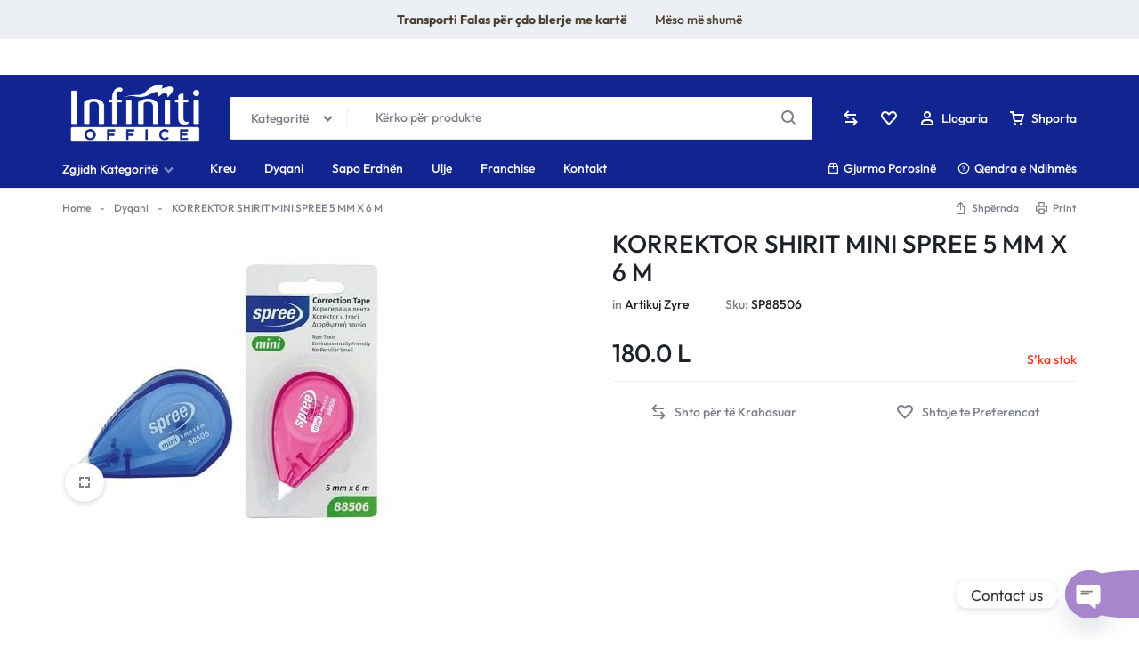

--- FILE ---
content_type: text/html; charset=UTF-8
request_url: https://infinitioffice.al/shop/korrektor-shirit-spree/
body_size: 56615
content:
<!doctype html>
<html lang="sq" prefix="og: https://ogp.me/ns#">
<head>
    <meta charset="UTF-8">
    <meta name="viewport" content="width=device-width, initial-scale=1">
    <link rel="profile" href="https://gmpg.org/xfn/11">

		<style>img:is([sizes="auto" i], [sizes^="auto," i]) { contain-intrinsic-size: 3000px 1500px }</style>
	
<!-- Search Engine Optimization by Rank Math PRO - https://rankmath.com/ -->
<title>KORREKTOR SHIRIT MINI SPREE 5 MM X 6 M - InfinitiOffice.al</title>
<meta name="description" content="Kancelari me shumice Infiniti Office ju ofron -Korrektor shirit Spree . Për porosi me shumicë ose pakicë kontaktoni në +355 69 68 68 598 / +355 68 52 00 000 ."/>
<meta name="robots" content="follow, index, max-snippet:-1, max-video-preview:-1, max-image-preview:large"/>
<link rel="canonical" href="https://infinitioffice.al/shop/korrektor-shirit-spree/" />
<meta property="og:locale" content="sq_AL" />
<meta property="og:type" content="product" />
<meta property="og:title" content="KORREKTOR SHIRIT MINI SPREE 5 MM X 6 M - InfinitiOffice.al" />
<meta property="og:description" content="Kancelari me shumice Infiniti Office ju ofron -Korrektor shirit Spree . Për porosi me shumicë ose pakicë kontaktoni në +355 69 68 68 598 / +355 68 52 00 000 ." />
<meta property="og:url" content="https://infinitioffice.al/shop/korrektor-shirit-spree/" />
<meta property="og:site_name" content="InfinitiOffice.al" />
<meta property="og:updated_time" content="2024-10-29T18:55:26+01:00" />
<meta property="og:image" content="https://infinitioffice.al/wp-content/uploads/2019/10/88506.jpg" />
<meta property="og:image:secure_url" content="https://infinitioffice.al/wp-content/uploads/2019/10/88506.jpg" />
<meta property="og:image:width" content="400" />
<meta property="og:image:height" content="400" />
<meta property="og:image:alt" content="Korrektor shirit Spree" />
<meta property="og:image:type" content="image/jpeg" />
<meta property="product:price:amount" content="180" />
<meta property="product:price:currency" content="ALL" />
<meta property="product:retailer_item_id" content="SP88506" />
<meta name="twitter:card" content="summary_large_image" />
<meta name="twitter:title" content="KORREKTOR SHIRIT MINI SPREE 5 MM X 6 M - InfinitiOffice.al" />
<meta name="twitter:description" content="Kancelari me shumice Infiniti Office ju ofron -Korrektor shirit Spree . Për porosi me shumicë ose pakicë kontaktoni në +355 69 68 68 598 / +355 68 52 00 000 ." />
<meta name="twitter:image" content="https://infinitioffice.al/wp-content/uploads/2019/10/88506.jpg" />
<meta name="twitter:label1" content="Price" />
<meta name="twitter:data1" content="180.0&nbsp;L" />
<meta name="twitter:label2" content="Availability" />
<meta name="twitter:data2" content="S’ka stok" />
<script type="application/ld+json" class="rank-math-schema-pro">{"@context":"https://schema.org","@graph":[{"@type":"Organization","@id":"https://infinitioffice.al/#organization","name":"Infiniti OFFICE","url":"https://infinitioffice.al"},{"@type":"WebSite","@id":"https://infinitioffice.al/#website","url":"https://infinitioffice.al","name":"Infiniti OFFICE","publisher":{"@id":"https://infinitioffice.al/#organization"},"inLanguage":"sq"},{"@type":"ImageObject","@id":"https://infinitioffice.al/wp-content/uploads/2019/10/88506.jpg","url":"https://infinitioffice.al/wp-content/uploads/2019/10/88506.jpg","width":"400","height":"400","inLanguage":"sq"},{"@type":"BreadcrumbList","@id":"https://infinitioffice.al/shop/korrektor-shirit-spree/#breadcrumb","itemListElement":[{"@type":"ListItem","position":"1","item":{"@id":"https://infinitioffice.al","name":"Home"}},{"@type":"ListItem","position":"2","item":{"@id":"https://infinitioffice.al/shop/","name":"Dyqani"}},{"@type":"ListItem","position":"3","item":{"@id":"https://infinitioffice.al/shop/korrektor-shirit-spree/","name":"KORREKTOR SHIRIT MINI SPREE 5 MM X 6 M"}}]},{"@type":"ItemPage","@id":"https://infinitioffice.al/shop/korrektor-shirit-spree/#webpage","url":"https://infinitioffice.al/shop/korrektor-shirit-spree/","name":"KORREKTOR SHIRIT MINI SPREE 5 MM X 6 M - InfinitiOffice.al","datePublished":"2019-10-25T14:28:04+01:00","dateModified":"2024-10-29T18:55:26+01:00","isPartOf":{"@id":"https://infinitioffice.al/#website"},"primaryImageOfPage":{"@id":"https://infinitioffice.al/wp-content/uploads/2019/10/88506.jpg"},"inLanguage":"sq","breadcrumb":{"@id":"https://infinitioffice.al/shop/korrektor-shirit-spree/#breadcrumb"}},{"@type":"Product","name":"KORREKTOR SHIRIT MINI SPREE 5 MM X 6 M - InfinitiOffice.al","description":"Kancelari me shumice Infiniti Office ju ofron -Korrektor shirit Spree . P\u00ebr porosi me shumic\u00eb ose pakic\u00eb kontaktoni n\u00eb +355 69 68 68 598 / +355 68 52 00 000 .","sku":"SP88506","category":"Artikuj Zyre","mainEntityOfPage":{"@id":"https://infinitioffice.al/shop/korrektor-shirit-spree/#webpage"},"image":[{"@type":"ImageObject","url":"https://infinitioffice.al/wp-content/uploads/2019/10/88506.jpg","height":"400","width":"400"}],"offers":{"@type":"Offer","price":"180.0","priceCurrency":"ALL","priceValidUntil":"2027-12-31","availability":"https://schema.org/OutOfStock","itemCondition":"NewCondition","url":"https://infinitioffice.al/shop/korrektor-shirit-spree/","seller":{"@type":"Organization","@id":"https://infinitioffice.al/","name":"Infiniti OFFICE","url":"https://infinitioffice.al","logo":""}},"@id":"https://infinitioffice.al/shop/korrektor-shirit-spree/#richSnippet"}]}</script>
<!-- /Rank Math WordPress SEO plugin -->

<link rel="alternate" type="application/rss+xml" title="InfinitiOffice.al &raquo; Prurje" href="https://infinitioffice.al/feed/" />
<link rel="alternate" type="application/rss+xml" title="InfinitiOffice.al &raquo; Prurje për Komentet" href="https://infinitioffice.al/comments/feed/" />
<link rel="alternate" type="application/rss+xml" title="InfinitiOffice.al &raquo; Prurje për Komentet te KORREKTOR SHIRIT MINI SPREE 5 MM X 6 M" href="https://infinitioffice.al/shop/korrektor-shirit-spree/feed/" />
		<!-- This site uses the Google Analytics by MonsterInsights plugin v8.26.0 - Using Analytics tracking - https://www.monsterinsights.com/ -->
							<script src="//www.googletagmanager.com/gtag/js?id=G-5YV6KJKGGK"  data-cfasync="false" data-wpfc-render="false" type="text/javascript" async></script>
			<script data-cfasync="false" data-wpfc-render="false" type="text/javascript">
				var mi_version = '8.26.0';
				var mi_track_user = true;
				var mi_no_track_reason = '';
								var MonsterInsightsDefaultLocations = {"page_location":"https:\/\/infinitioffice.al\/shop\/korrektor-shirit-spree\/"};
				if ( typeof MonsterInsightsPrivacyGuardFilter === 'function' ) {
					var MonsterInsightsLocations = (typeof MonsterInsightsExcludeQuery === 'object') ? MonsterInsightsPrivacyGuardFilter( MonsterInsightsExcludeQuery ) : MonsterInsightsPrivacyGuardFilter( MonsterInsightsDefaultLocations );
				} else {
					var MonsterInsightsLocations = (typeof MonsterInsightsExcludeQuery === 'object') ? MonsterInsightsExcludeQuery : MonsterInsightsDefaultLocations;
				}

								var disableStrs = [
										'ga-disable-G-5YV6KJKGGK',
									];

				/* Function to detect opted out users */
				function __gtagTrackerIsOptedOut() {
					for (var index = 0; index < disableStrs.length; index++) {
						if (document.cookie.indexOf(disableStrs[index] + '=true') > -1) {
							return true;
						}
					}

					return false;
				}

				/* Disable tracking if the opt-out cookie exists. */
				if (__gtagTrackerIsOptedOut()) {
					for (var index = 0; index < disableStrs.length; index++) {
						window[disableStrs[index]] = true;
					}
				}

				/* Opt-out function */
				function __gtagTrackerOptout() {
					for (var index = 0; index < disableStrs.length; index++) {
						document.cookie = disableStrs[index] + '=true; expires=Thu, 31 Dec 2099 23:59:59 UTC; path=/';
						window[disableStrs[index]] = true;
					}
				}

				if ('undefined' === typeof gaOptout) {
					function gaOptout() {
						__gtagTrackerOptout();
					}
				}
								window.dataLayer = window.dataLayer || [];

				window.MonsterInsightsDualTracker = {
					helpers: {},
					trackers: {},
				};
				if (mi_track_user) {
					function __gtagDataLayer() {
						dataLayer.push(arguments);
					}

					function __gtagTracker(type, name, parameters) {
						if (!parameters) {
							parameters = {};
						}

						if (parameters.send_to) {
							__gtagDataLayer.apply(null, arguments);
							return;
						}

						if (type === 'event') {
														parameters.send_to = monsterinsights_frontend.v4_id;
							var hookName = name;
							if (typeof parameters['event_category'] !== 'undefined') {
								hookName = parameters['event_category'] + ':' + name;
							}

							if (typeof MonsterInsightsDualTracker.trackers[hookName] !== 'undefined') {
								MonsterInsightsDualTracker.trackers[hookName](parameters);
							} else {
								__gtagDataLayer('event', name, parameters);
							}
							
						} else {
							__gtagDataLayer.apply(null, arguments);
						}
					}

					__gtagTracker('js', new Date());
					__gtagTracker('set', {
						'developer_id.dZGIzZG': true,
											});
					if ( MonsterInsightsLocations.page_location ) {
						__gtagTracker('set', MonsterInsightsLocations);
					}
										__gtagTracker('config', 'G-5YV6KJKGGK', {"forceSSL":"true","link_attribution":"true"} );
															window.gtag = __gtagTracker;										(function () {
						/* https://developers.google.com/analytics/devguides/collection/analyticsjs/ */
						/* ga and __gaTracker compatibility shim. */
						var noopfn = function () {
							return null;
						};
						var newtracker = function () {
							return new Tracker();
						};
						var Tracker = function () {
							return null;
						};
						var p = Tracker.prototype;
						p.get = noopfn;
						p.set = noopfn;
						p.send = function () {
							var args = Array.prototype.slice.call(arguments);
							args.unshift('send');
							__gaTracker.apply(null, args);
						};
						var __gaTracker = function () {
							var len = arguments.length;
							if (len === 0) {
								return;
							}
							var f = arguments[len - 1];
							if (typeof f !== 'object' || f === null || typeof f.hitCallback !== 'function') {
								if ('send' === arguments[0]) {
									var hitConverted, hitObject = false, action;
									if ('event' === arguments[1]) {
										if ('undefined' !== typeof arguments[3]) {
											hitObject = {
												'eventAction': arguments[3],
												'eventCategory': arguments[2],
												'eventLabel': arguments[4],
												'value': arguments[5] ? arguments[5] : 1,
											}
										}
									}
									if ('pageview' === arguments[1]) {
										if ('undefined' !== typeof arguments[2]) {
											hitObject = {
												'eventAction': 'page_view',
												'page_path': arguments[2],
											}
										}
									}
									if (typeof arguments[2] === 'object') {
										hitObject = arguments[2];
									}
									if (typeof arguments[5] === 'object') {
										Object.assign(hitObject, arguments[5]);
									}
									if ('undefined' !== typeof arguments[1].hitType) {
										hitObject = arguments[1];
										if ('pageview' === hitObject.hitType) {
											hitObject.eventAction = 'page_view';
										}
									}
									if (hitObject) {
										action = 'timing' === arguments[1].hitType ? 'timing_complete' : hitObject.eventAction;
										hitConverted = mapArgs(hitObject);
										__gtagTracker('event', action, hitConverted);
									}
								}
								return;
							}

							function mapArgs(args) {
								var arg, hit = {};
								var gaMap = {
									'eventCategory': 'event_category',
									'eventAction': 'event_action',
									'eventLabel': 'event_label',
									'eventValue': 'event_value',
									'nonInteraction': 'non_interaction',
									'timingCategory': 'event_category',
									'timingVar': 'name',
									'timingValue': 'value',
									'timingLabel': 'event_label',
									'page': 'page_path',
									'location': 'page_location',
									'title': 'page_title',
									'referrer' : 'page_referrer',
								};
								for (arg in args) {
																		if (!(!args.hasOwnProperty(arg) || !gaMap.hasOwnProperty(arg))) {
										hit[gaMap[arg]] = args[arg];
									} else {
										hit[arg] = args[arg];
									}
								}
								return hit;
							}

							try {
								f.hitCallback();
							} catch (ex) {
							}
						};
						__gaTracker.create = newtracker;
						__gaTracker.getByName = newtracker;
						__gaTracker.getAll = function () {
							return [];
						};
						__gaTracker.remove = noopfn;
						__gaTracker.loaded = true;
						window['__gaTracker'] = __gaTracker;
					})();
									} else {
										console.log("");
					(function () {
						function __gtagTracker() {
							return null;
						}

						window['__gtagTracker'] = __gtagTracker;
						window['gtag'] = __gtagTracker;
					})();
									}
			</script>
				<!-- / Google Analytics by MonsterInsights -->
				<script data-cfasync="false" data-wpfc-render="false" type="text/javascript">
			window.MonsterInsightsDualTracker.helpers.mapProductItem = function (uaItem) {
				var prefixIndex, prefixKey, mapIndex;

				var toBePrefixed = ['id', 'name', 'list_name', 'brand', 'category', 'variant'];

				var item = {};

				var fieldMap = {
					'price': 'price',
					'list_position': 'index',
					'quantity': 'quantity',
					'position': 'index',
				};

				for (mapIndex in fieldMap) {
					if (uaItem.hasOwnProperty(mapIndex)) {
						item[fieldMap[mapIndex]] = uaItem[mapIndex];
					}
				}

				for (prefixIndex = 0; prefixIndex < toBePrefixed.length; prefixIndex++) {
					prefixKey = toBePrefixed[prefixIndex];
					if (typeof uaItem[prefixKey] !== 'undefined') {
						item['item_' + prefixKey] = uaItem[prefixKey];
					}
				}

				return item;
			};

			MonsterInsightsDualTracker.trackers['view_item_list'] = function (parameters) {
				var items = parameters.items;
				var listName, itemIndex, item, itemListName;
				var lists = {
					'_': {items: [], 'send_to': monsterinsights_frontend.v4_id},
				};

				for (itemIndex = 0; itemIndex < items.length; itemIndex++) {
					item = MonsterInsightsDualTracker.helpers.mapProductItem(items[itemIndex]);

					if (typeof item['item_list_name'] === 'undefined') {
						lists['_'].items.push(item);
					} else {
						itemListName = item['item_list_name'];
						if (typeof lists[itemListName] === 'undefined') {
							lists[itemListName] = {
								'items': [],
								'item_list_name': itemListName,
								'send_to': monsterinsights_frontend.v4_id,
							};
						}

						lists[itemListName].items.push(item);
					}
				}

				for (listName in lists) {
					__gtagDataLayer('event', 'view_item_list', lists[listName]);
				}
			};

			MonsterInsightsDualTracker.trackers['select_content'] = function (parameters) {
				const items = parameters.items.map(MonsterInsightsDualTracker.helpers.mapProductItem);
				__gtagDataLayer('event', 'select_item', {items: items, send_to: parameters.send_to});
			};

			MonsterInsightsDualTracker.trackers['view_item'] = function (parameters) {
				const items = parameters.items.map(MonsterInsightsDualTracker.helpers.mapProductItem);
				__gtagDataLayer('event', 'view_item', {items: items, send_to: parameters.send_to});
			};
		</script>
		<script type="text/javascript">
/* <![CDATA[ */
window._wpemojiSettings = {"baseUrl":"https:\/\/s.w.org\/images\/core\/emoji\/16.0.1\/72x72\/","ext":".png","svgUrl":"https:\/\/s.w.org\/images\/core\/emoji\/16.0.1\/svg\/","svgExt":".svg","source":{"concatemoji":"https:\/\/infinitioffice.al\/wp-includes\/js\/wp-emoji-release.min.js?ver=b718187e4ec920e64c9f64c7e31e298a"}};
/*! This file is auto-generated */
!function(s,n){var o,i,e;function c(e){try{var t={supportTests:e,timestamp:(new Date).valueOf()};sessionStorage.setItem(o,JSON.stringify(t))}catch(e){}}function p(e,t,n){e.clearRect(0,0,e.canvas.width,e.canvas.height),e.fillText(t,0,0);var t=new Uint32Array(e.getImageData(0,0,e.canvas.width,e.canvas.height).data),a=(e.clearRect(0,0,e.canvas.width,e.canvas.height),e.fillText(n,0,0),new Uint32Array(e.getImageData(0,0,e.canvas.width,e.canvas.height).data));return t.every(function(e,t){return e===a[t]})}function u(e,t){e.clearRect(0,0,e.canvas.width,e.canvas.height),e.fillText(t,0,0);for(var n=e.getImageData(16,16,1,1),a=0;a<n.data.length;a++)if(0!==n.data[a])return!1;return!0}function f(e,t,n,a){switch(t){case"flag":return n(e,"\ud83c\udff3\ufe0f\u200d\u26a7\ufe0f","\ud83c\udff3\ufe0f\u200b\u26a7\ufe0f")?!1:!n(e,"\ud83c\udde8\ud83c\uddf6","\ud83c\udde8\u200b\ud83c\uddf6")&&!n(e,"\ud83c\udff4\udb40\udc67\udb40\udc62\udb40\udc65\udb40\udc6e\udb40\udc67\udb40\udc7f","\ud83c\udff4\u200b\udb40\udc67\u200b\udb40\udc62\u200b\udb40\udc65\u200b\udb40\udc6e\u200b\udb40\udc67\u200b\udb40\udc7f");case"emoji":return!a(e,"\ud83e\udedf")}return!1}function g(e,t,n,a){var r="undefined"!=typeof WorkerGlobalScope&&self instanceof WorkerGlobalScope?new OffscreenCanvas(300,150):s.createElement("canvas"),o=r.getContext("2d",{willReadFrequently:!0}),i=(o.textBaseline="top",o.font="600 32px Arial",{});return e.forEach(function(e){i[e]=t(o,e,n,a)}),i}function t(e){var t=s.createElement("script");t.src=e,t.defer=!0,s.head.appendChild(t)}"undefined"!=typeof Promise&&(o="wpEmojiSettingsSupports",i=["flag","emoji"],n.supports={everything:!0,everythingExceptFlag:!0},e=new Promise(function(e){s.addEventListener("DOMContentLoaded",e,{once:!0})}),new Promise(function(t){var n=function(){try{var e=JSON.parse(sessionStorage.getItem(o));if("object"==typeof e&&"number"==typeof e.timestamp&&(new Date).valueOf()<e.timestamp+604800&&"object"==typeof e.supportTests)return e.supportTests}catch(e){}return null}();if(!n){if("undefined"!=typeof Worker&&"undefined"!=typeof OffscreenCanvas&&"undefined"!=typeof URL&&URL.createObjectURL&&"undefined"!=typeof Blob)try{var e="postMessage("+g.toString()+"("+[JSON.stringify(i),f.toString(),p.toString(),u.toString()].join(",")+"));",a=new Blob([e],{type:"text/javascript"}),r=new Worker(URL.createObjectURL(a),{name:"wpTestEmojiSupports"});return void(r.onmessage=function(e){c(n=e.data),r.terminate(),t(n)})}catch(e){}c(n=g(i,f,p,u))}t(n)}).then(function(e){for(var t in e)n.supports[t]=e[t],n.supports.everything=n.supports.everything&&n.supports[t],"flag"!==t&&(n.supports.everythingExceptFlag=n.supports.everythingExceptFlag&&n.supports[t]);n.supports.everythingExceptFlag=n.supports.everythingExceptFlag&&!n.supports.flag,n.DOMReady=!1,n.readyCallback=function(){n.DOMReady=!0}}).then(function(){return e}).then(function(){var e;n.supports.everything||(n.readyCallback(),(e=n.source||{}).concatemoji?t(e.concatemoji):e.wpemoji&&e.twemoji&&(t(e.twemoji),t(e.wpemoji)))}))}((window,document),window._wpemojiSettings);
/* ]]> */
</script>
<style id='wp-emoji-styles-inline-css' type='text/css'>

	img.wp-smiley, img.emoji {
		display: inline !important;
		border: none !important;
		box-shadow: none !important;
		height: 1em !important;
		width: 1em !important;
		margin: 0 0.07em !important;
		vertical-align: -0.1em !important;
		background: none !important;
		padding: 0 !important;
	}
</style>
<link rel='stylesheet' id='wp-block-library-css' href='https://infinitioffice.al/wp-includes/css/dist/block-library/style.min.css?x86037' type='text/css' media='all' />
<style id='wp-block-library-theme-inline-css' type='text/css'>
.wp-block-audio :where(figcaption){color:#555;font-size:13px;text-align:center}.is-dark-theme .wp-block-audio :where(figcaption){color:#ffffffa6}.wp-block-audio{margin:0 0 1em}.wp-block-code{border:1px solid #ccc;border-radius:4px;font-family:Menlo,Consolas,monaco,monospace;padding:.8em 1em}.wp-block-embed :where(figcaption){color:#555;font-size:13px;text-align:center}.is-dark-theme .wp-block-embed :where(figcaption){color:#ffffffa6}.wp-block-embed{margin:0 0 1em}.blocks-gallery-caption{color:#555;font-size:13px;text-align:center}.is-dark-theme .blocks-gallery-caption{color:#ffffffa6}:root :where(.wp-block-image figcaption){color:#555;font-size:13px;text-align:center}.is-dark-theme :root :where(.wp-block-image figcaption){color:#ffffffa6}.wp-block-image{margin:0 0 1em}.wp-block-pullquote{border-bottom:4px solid;border-top:4px solid;color:currentColor;margin-bottom:1.75em}.wp-block-pullquote cite,.wp-block-pullquote footer,.wp-block-pullquote__citation{color:currentColor;font-size:.8125em;font-style:normal;text-transform:uppercase}.wp-block-quote{border-left:.25em solid;margin:0 0 1.75em;padding-left:1em}.wp-block-quote cite,.wp-block-quote footer{color:currentColor;font-size:.8125em;font-style:normal;position:relative}.wp-block-quote:where(.has-text-align-right){border-left:none;border-right:.25em solid;padding-left:0;padding-right:1em}.wp-block-quote:where(.has-text-align-center){border:none;padding-left:0}.wp-block-quote.is-large,.wp-block-quote.is-style-large,.wp-block-quote:where(.is-style-plain){border:none}.wp-block-search .wp-block-search__label{font-weight:700}.wp-block-search__button{border:1px solid #ccc;padding:.375em .625em}:where(.wp-block-group.has-background){padding:1.25em 2.375em}.wp-block-separator.has-css-opacity{opacity:.4}.wp-block-separator{border:none;border-bottom:2px solid;margin-left:auto;margin-right:auto}.wp-block-separator.has-alpha-channel-opacity{opacity:1}.wp-block-separator:not(.is-style-wide):not(.is-style-dots){width:100px}.wp-block-separator.has-background:not(.is-style-dots){border-bottom:none;height:1px}.wp-block-separator.has-background:not(.is-style-wide):not(.is-style-dots){height:2px}.wp-block-table{margin:0 0 1em}.wp-block-table td,.wp-block-table th{word-break:normal}.wp-block-table :where(figcaption){color:#555;font-size:13px;text-align:center}.is-dark-theme .wp-block-table :where(figcaption){color:#ffffffa6}.wp-block-video :where(figcaption){color:#555;font-size:13px;text-align:center}.is-dark-theme .wp-block-video :where(figcaption){color:#ffffffa6}.wp-block-video{margin:0 0 1em}:root :where(.wp-block-template-part.has-background){margin-bottom:0;margin-top:0;padding:1.25em 2.375em}
</style>
<style id='classic-theme-styles-inline-css' type='text/css'>
/*! This file is auto-generated */
.wp-block-button__link{color:#fff;background-color:#32373c;border-radius:9999px;box-shadow:none;text-decoration:none;padding:calc(.667em + 2px) calc(1.333em + 2px);font-size:1.125em}.wp-block-file__button{background:#32373c;color:#fff;text-decoration:none}
</style>
<style id='global-styles-inline-css' type='text/css'>
:root{--wp--preset--aspect-ratio--square: 1;--wp--preset--aspect-ratio--4-3: 4/3;--wp--preset--aspect-ratio--3-4: 3/4;--wp--preset--aspect-ratio--3-2: 3/2;--wp--preset--aspect-ratio--2-3: 2/3;--wp--preset--aspect-ratio--16-9: 16/9;--wp--preset--aspect-ratio--9-16: 9/16;--wp--preset--color--black: #000000;--wp--preset--color--cyan-bluish-gray: #abb8c3;--wp--preset--color--white: #ffffff;--wp--preset--color--pale-pink: #f78da7;--wp--preset--color--vivid-red: #cf2e2e;--wp--preset--color--luminous-vivid-orange: #ff6900;--wp--preset--color--luminous-vivid-amber: #fcb900;--wp--preset--color--light-green-cyan: #7bdcb5;--wp--preset--color--vivid-green-cyan: #00d084;--wp--preset--color--pale-cyan-blue: #8ed1fc;--wp--preset--color--vivid-cyan-blue: #0693e3;--wp--preset--color--vivid-purple: #9b51e0;--wp--preset--gradient--vivid-cyan-blue-to-vivid-purple: linear-gradient(135deg,rgba(6,147,227,1) 0%,rgb(155,81,224) 100%);--wp--preset--gradient--light-green-cyan-to-vivid-green-cyan: linear-gradient(135deg,rgb(122,220,180) 0%,rgb(0,208,130) 100%);--wp--preset--gradient--luminous-vivid-amber-to-luminous-vivid-orange: linear-gradient(135deg,rgba(252,185,0,1) 0%,rgba(255,105,0,1) 100%);--wp--preset--gradient--luminous-vivid-orange-to-vivid-red: linear-gradient(135deg,rgba(255,105,0,1) 0%,rgb(207,46,46) 100%);--wp--preset--gradient--very-light-gray-to-cyan-bluish-gray: linear-gradient(135deg,rgb(238,238,238) 0%,rgb(169,184,195) 100%);--wp--preset--gradient--cool-to-warm-spectrum: linear-gradient(135deg,rgb(74,234,220) 0%,rgb(151,120,209) 20%,rgb(207,42,186) 40%,rgb(238,44,130) 60%,rgb(251,105,98) 80%,rgb(254,248,76) 100%);--wp--preset--gradient--blush-light-purple: linear-gradient(135deg,rgb(255,206,236) 0%,rgb(152,150,240) 100%);--wp--preset--gradient--blush-bordeaux: linear-gradient(135deg,rgb(254,205,165) 0%,rgb(254,45,45) 50%,rgb(107,0,62) 100%);--wp--preset--gradient--luminous-dusk: linear-gradient(135deg,rgb(255,203,112) 0%,rgb(199,81,192) 50%,rgb(65,88,208) 100%);--wp--preset--gradient--pale-ocean: linear-gradient(135deg,rgb(255,245,203) 0%,rgb(182,227,212) 50%,rgb(51,167,181) 100%);--wp--preset--gradient--electric-grass: linear-gradient(135deg,rgb(202,248,128) 0%,rgb(113,206,126) 100%);--wp--preset--gradient--midnight: linear-gradient(135deg,rgb(2,3,129) 0%,rgb(40,116,252) 100%);--wp--preset--font-size--small: 13px;--wp--preset--font-size--medium: 20px;--wp--preset--font-size--large: 36px;--wp--preset--font-size--x-large: 42px;--wp--preset--spacing--20: 0.44rem;--wp--preset--spacing--30: 0.67rem;--wp--preset--spacing--40: 1rem;--wp--preset--spacing--50: 1.5rem;--wp--preset--spacing--60: 2.25rem;--wp--preset--spacing--70: 3.38rem;--wp--preset--spacing--80: 5.06rem;--wp--preset--shadow--natural: 6px 6px 9px rgba(0, 0, 0, 0.2);--wp--preset--shadow--deep: 12px 12px 50px rgba(0, 0, 0, 0.4);--wp--preset--shadow--sharp: 6px 6px 0px rgba(0, 0, 0, 0.2);--wp--preset--shadow--outlined: 6px 6px 0px -3px rgba(255, 255, 255, 1), 6px 6px rgba(0, 0, 0, 1);--wp--preset--shadow--crisp: 6px 6px 0px rgba(0, 0, 0, 1);}:where(.is-layout-flex){gap: 0.5em;}:where(.is-layout-grid){gap: 0.5em;}body .is-layout-flex{display: flex;}.is-layout-flex{flex-wrap: wrap;align-items: center;}.is-layout-flex > :is(*, div){margin: 0;}body .is-layout-grid{display: grid;}.is-layout-grid > :is(*, div){margin: 0;}:where(.wp-block-columns.is-layout-flex){gap: 2em;}:where(.wp-block-columns.is-layout-grid){gap: 2em;}:where(.wp-block-post-template.is-layout-flex){gap: 1.25em;}:where(.wp-block-post-template.is-layout-grid){gap: 1.25em;}.has-black-color{color: var(--wp--preset--color--black) !important;}.has-cyan-bluish-gray-color{color: var(--wp--preset--color--cyan-bluish-gray) !important;}.has-white-color{color: var(--wp--preset--color--white) !important;}.has-pale-pink-color{color: var(--wp--preset--color--pale-pink) !important;}.has-vivid-red-color{color: var(--wp--preset--color--vivid-red) !important;}.has-luminous-vivid-orange-color{color: var(--wp--preset--color--luminous-vivid-orange) !important;}.has-luminous-vivid-amber-color{color: var(--wp--preset--color--luminous-vivid-amber) !important;}.has-light-green-cyan-color{color: var(--wp--preset--color--light-green-cyan) !important;}.has-vivid-green-cyan-color{color: var(--wp--preset--color--vivid-green-cyan) !important;}.has-pale-cyan-blue-color{color: var(--wp--preset--color--pale-cyan-blue) !important;}.has-vivid-cyan-blue-color{color: var(--wp--preset--color--vivid-cyan-blue) !important;}.has-vivid-purple-color{color: var(--wp--preset--color--vivid-purple) !important;}.has-black-background-color{background-color: var(--wp--preset--color--black) !important;}.has-cyan-bluish-gray-background-color{background-color: var(--wp--preset--color--cyan-bluish-gray) !important;}.has-white-background-color{background-color: var(--wp--preset--color--white) !important;}.has-pale-pink-background-color{background-color: var(--wp--preset--color--pale-pink) !important;}.has-vivid-red-background-color{background-color: var(--wp--preset--color--vivid-red) !important;}.has-luminous-vivid-orange-background-color{background-color: var(--wp--preset--color--luminous-vivid-orange) !important;}.has-luminous-vivid-amber-background-color{background-color: var(--wp--preset--color--luminous-vivid-amber) !important;}.has-light-green-cyan-background-color{background-color: var(--wp--preset--color--light-green-cyan) !important;}.has-vivid-green-cyan-background-color{background-color: var(--wp--preset--color--vivid-green-cyan) !important;}.has-pale-cyan-blue-background-color{background-color: var(--wp--preset--color--pale-cyan-blue) !important;}.has-vivid-cyan-blue-background-color{background-color: var(--wp--preset--color--vivid-cyan-blue) !important;}.has-vivid-purple-background-color{background-color: var(--wp--preset--color--vivid-purple) !important;}.has-black-border-color{border-color: var(--wp--preset--color--black) !important;}.has-cyan-bluish-gray-border-color{border-color: var(--wp--preset--color--cyan-bluish-gray) !important;}.has-white-border-color{border-color: var(--wp--preset--color--white) !important;}.has-pale-pink-border-color{border-color: var(--wp--preset--color--pale-pink) !important;}.has-vivid-red-border-color{border-color: var(--wp--preset--color--vivid-red) !important;}.has-luminous-vivid-orange-border-color{border-color: var(--wp--preset--color--luminous-vivid-orange) !important;}.has-luminous-vivid-amber-border-color{border-color: var(--wp--preset--color--luminous-vivid-amber) !important;}.has-light-green-cyan-border-color{border-color: var(--wp--preset--color--light-green-cyan) !important;}.has-vivid-green-cyan-border-color{border-color: var(--wp--preset--color--vivid-green-cyan) !important;}.has-pale-cyan-blue-border-color{border-color: var(--wp--preset--color--pale-cyan-blue) !important;}.has-vivid-cyan-blue-border-color{border-color: var(--wp--preset--color--vivid-cyan-blue) !important;}.has-vivid-purple-border-color{border-color: var(--wp--preset--color--vivid-purple) !important;}.has-vivid-cyan-blue-to-vivid-purple-gradient-background{background: var(--wp--preset--gradient--vivid-cyan-blue-to-vivid-purple) !important;}.has-light-green-cyan-to-vivid-green-cyan-gradient-background{background: var(--wp--preset--gradient--light-green-cyan-to-vivid-green-cyan) !important;}.has-luminous-vivid-amber-to-luminous-vivid-orange-gradient-background{background: var(--wp--preset--gradient--luminous-vivid-amber-to-luminous-vivid-orange) !important;}.has-luminous-vivid-orange-to-vivid-red-gradient-background{background: var(--wp--preset--gradient--luminous-vivid-orange-to-vivid-red) !important;}.has-very-light-gray-to-cyan-bluish-gray-gradient-background{background: var(--wp--preset--gradient--very-light-gray-to-cyan-bluish-gray) !important;}.has-cool-to-warm-spectrum-gradient-background{background: var(--wp--preset--gradient--cool-to-warm-spectrum) !important;}.has-blush-light-purple-gradient-background{background: var(--wp--preset--gradient--blush-light-purple) !important;}.has-blush-bordeaux-gradient-background{background: var(--wp--preset--gradient--blush-bordeaux) !important;}.has-luminous-dusk-gradient-background{background: var(--wp--preset--gradient--luminous-dusk) !important;}.has-pale-ocean-gradient-background{background: var(--wp--preset--gradient--pale-ocean) !important;}.has-electric-grass-gradient-background{background: var(--wp--preset--gradient--electric-grass) !important;}.has-midnight-gradient-background{background: var(--wp--preset--gradient--midnight) !important;}.has-small-font-size{font-size: var(--wp--preset--font-size--small) !important;}.has-medium-font-size{font-size: var(--wp--preset--font-size--medium) !important;}.has-large-font-size{font-size: var(--wp--preset--font-size--large) !important;}.has-x-large-font-size{font-size: var(--wp--preset--font-size--x-large) !important;}
:where(.wp-block-post-template.is-layout-flex){gap: 1.25em;}:where(.wp-block-post-template.is-layout-grid){gap: 1.25em;}
:where(.wp-block-columns.is-layout-flex){gap: 2em;}:where(.wp-block-columns.is-layout-grid){gap: 2em;}
:root :where(.wp-block-pullquote){font-size: 1.5em;line-height: 1.6;}
</style>
<link rel='stylesheet' id='chaty-css-css' href='https://infinitioffice.al/wp-content/plugins/chaty-pro/css/chaty-front.min.css?x86037' type='text/css' media='all' />
<link rel='stylesheet' id='contact-form-7-css' href='https://infinitioffice.al/wp-content/plugins/contact-form-7/includes/css/styles.css?x86037' type='text/css' media='all' />
<link rel='stylesheet' id='photoswipe-css' href='https://infinitioffice.al/wp-content/plugins/woocommerce/assets/css/photoswipe/photoswipe.min.css?x86037' type='text/css' media='all' />
<link rel='stylesheet' id='photoswipe-default-skin-css' href='https://infinitioffice.al/wp-content/plugins/woocommerce/assets/css/photoswipe/default-skin/default-skin.min.css?x86037' type='text/css' media='all' />
<style id='woocommerce-inline-inline-css' type='text/css'>
.woocommerce form .form-row .required { visibility: visible; }
</style>
<link rel='stylesheet' id='wcboost-products-compare-css' href='https://infinitioffice.al/wp-content/plugins/wcboost-products-compare/assets/css/compare.css?x86037' type='text/css' media='all' />
<link rel='stylesheet' id='wcboost-variation-swatches-css' href='https://infinitioffice.al/wp-content/plugins/wcboost-variation-swatches/assets/css/frontend.css?x86037' type='text/css' media='all' />
<style id='wcboost-variation-swatches-inline-css' type='text/css'>
:root { --wcboost-swatches-item-width: 30px; --wcboost-swatches-item-height: 30px; }
</style>
<link rel='stylesheet' id='wcboost-wishlist-css' href='https://infinitioffice.al/wp-content/plugins/wcboost-wishlist/assets/css/wishlist.css?x86037' type='text/css' media='all' />
<link rel='stylesheet' id='wkpodr-front-css-css' href='https://infinitioffice.al/wp-content/plugins/wp-woocommerce-pre-order/assets/css/style.css?x86037' type='text/css' media='all' />
<link rel='stylesheet' id='brands-styles-css' href='https://infinitioffice.al/wp-content/plugins/woocommerce/assets/css/brands.css?x86037' type='text/css' media='all' />
<link rel='stylesheet' id='select2-css' href='https://infinitioffice.al/wp-content/plugins/woocommerce/assets/css/select2.css?x86037' type='text/css' media='all' />
<link rel='stylesheet' id='motta-deals-css' href='https://infinitioffice.al/wp-content/plugins/motta-addons/modules/product-deals/assets/deals.css?x86037' type='text/css' media='all' />
<link rel='stylesheet' id='motta-product-bought-together-css' href='https://infinitioffice.al/wp-content/plugins/motta-addons/modules/product-bought-together/assets/product-bought-together.css?x86037' type='text/css' media='all' />
<link rel='stylesheet' id='swiper-css' href='https://infinitioffice.al/wp-content/plugins/elementor/assets/lib/swiper/v8/css/swiper.min.css?x86037' type='text/css' media='all' />
<link rel='stylesheet' id='motta-css' href='https://infinitioffice.al/wp-content/themes/motta/style.css?x86037' type='text/css' media='all' />
<style id='motta-inline-css' type='text/css'>
body{;--mt-color__primary:#11248f;--mt-color__primary--dark:hsl(231, 76%,22%);--mt-color__primary--darker: hsl(231, 70%,13%);--mt-color__primary--gray:rgba(17,36,143,0.12);--mt-color__primary--grayer:rgba(17,36,143,0.24);--mt-color__primary--grayest: rgba(17,36,143,0.48)}.motta-button--raised, .motta-skin--raised{--mt-color__primary--box-shadow:rgba(17,36,143,0.4)}.header-logo > a img, .header-logo > a svg {width: 160px;height: 160px;}.site-header__mobile .header-logo > a img,.site-header__mobile .header-logo > a svg {width: 130px;height: 130px;}.header-empty-space { min-width: 266px; }#site-header .header-v11 .header-main { display: none; }.site-header__section.header-v6 .header-items .header-category-menu.motta-open > .motta-button--ghost{border-color:#fff;box-shadow: none}.site-header__section.header-v6 .header-search--form.motta-skin--ghost{--mt-input__border-width: 0}.site-header__section.header-v6 {--mt-header-bc:#11248f;--mt-header-color: #fff;--mt-header-border-color:rgba(255,255,255,.12);--mt-header-sub-text-color:rgba(255,255,255,.5);}.site-header__section.header-v9 .header-sticky:not(.header-bottom)  {--mt-header-bc:#11248f;--mt-header-color: #fff}.site-header__section.header-v6 .header-main {--mt-header-main-background-color:#11248f;--mt-header-main-text-color:#fff}.site-header__section.header-v9 .header-mobile-bottom {--mt-header-mobile-bottom-bc:#11248f;--mt-header-mobile-bottom-tc:#fff}@media (max-width: 1024px) { .site-header__mobile { display: block; } }@media (max-width: 1024px) { .site-header__desktop { display: none; } }@media (max-width: 767px) { .footer-mobile { display: block; } }@media (max-width: 767px) { .footer-main:not( .show-on-mobile ) { display: none; } }.campaign-bar { background-color: #ecf0f4; }
</style>
<link rel='stylesheet' id='elementor-frontend-css' href='https://infinitioffice.al/wp-content/plugins/elementor/assets/css/frontend.min.css?x86037' type='text/css' media='all' />
<link rel='stylesheet' id='elementor-post-34535-css' href='https://infinitioffice.al/wp-content/uploads/elementor/css/post-34535.css?x86037' type='text/css' media='all' />
<link rel='stylesheet' id='elementor-post-16455-css' href='https://infinitioffice.al/wp-content/uploads/elementor/css/post-16455.css?x86037' type='text/css' media='all' />
<link rel='stylesheet' id='motta-sticky-add-to-cart-css' href='https://infinitioffice.al/wp-content/plugins/motta-addons/modules/sticky-add-to-cart/assets/css/sticky-add-to-cart.css?x86037' type='text/css' media='all' />
<link rel='stylesheet' id='motta-child-css' href='https://infinitioffice.al/wp-content/themes/motta-child/style.css?x86037' type='text/css' media='all' />
<link rel='stylesheet' id='motta-woocommerce-style-css' href='https://infinitioffice.al/wp-content/themes/motta/woocommerce.css?x86037' type='text/css' media='all' />
<style id='motta-woocommerce-style-inline-css' type='text/css'>
ul.products li.product .woocommerce-loop-product__title {height: 2.25rem;overflow: hidden}.woocommerce-badges .onsale {background-color: #ff311c}.woocommerce-badges .onsale {color: #ffffff}.woocommerce-badges .new {background-color: #3fb981}.woocommerce-badges .new {color: #ffffff}.woocommerce-badges .featured {background-color: #ff7316}.woocommerce-badges .featured {color: #ffffff}.woocommerce-badges .sold-out {background-color: #e0e0e0}.woocommerce-badges .sold-out {color: #ffffff}.motta-single-product-sale { background-image: url(https://infinitioffice.al/wp-content/themes/motta/images/bg-deal.jpg); }

			:root {
				--wcboost-swatches-item-gap: 0;
			}
			.wcboost-variation-swatches--catalog {
				--wcboost-swatches-item-gap: 8px;
				--wcboost-swatches-button-font-size: 14px;
				--wcboost-swatches-label-font-size: 14px;
			}
			.single-product div.product .wcboost-variation-swatches__item {
				display: inline-flex;
			}
		
</style>
<link rel='stylesheet' id='magnific-css' href='https://infinitioffice.al/wp-content/themes/motta/assets/css/magnific-popup.css?x86037' type='text/css' media='all' />
<link rel='stylesheet' id='elementor-icons-shared-0-css' href='https://infinitioffice.al/wp-content/plugins/elementor/assets/lib/font-awesome/css/fontawesome.min.css?x86037' type='text/css' media='all' />
<link rel='stylesheet' id='elementor-icons-fa-solid-css' href='https://infinitioffice.al/wp-content/plugins/elementor/assets/lib/font-awesome/css/solid.min.css?x86037' type='text/css' media='all' />
<link rel='stylesheet' id='elementor-icons-fa-brands-css' href='https://infinitioffice.al/wp-content/plugins/elementor/assets/lib/font-awesome/css/brands.min.css?x86037' type='text/css' media='all' />
<script type="text/template" id="tmpl-variation-template">
	<div class="woocommerce-variation-description">{{{ data.variation.variation_description }}}</div>
	<div class="woocommerce-variation-price">{{{ data.variation.price_html }}}</div>
	<div class="woocommerce-variation-availability">{{{ data.variation.availability_html }}}</div>
</script>
<script type="text/template" id="tmpl-unavailable-variation-template">
	<p role="alert">Na ndjeni, ky produkt s’është i passhëm. Ju lutemi, zgjidhni një ndërthurje tjetër.</p>
</script>
<script type="text/javascript" src="https://infinitioffice.al/wp-includes/js/jquery/jquery.min.js?x86037" id="jquery-core-js"></script>
<script type="text/javascript" src="https://infinitioffice.al/wp-includes/js/jquery/jquery-migrate.min.js?x86037" id="jquery-migrate-js"></script>
<script type="text/javascript" src="https://infinitioffice.al/wp-content/plugins/google-analytics-premium/assets/js/frontend-gtag.min.js?x86037" id="monsterinsights-frontend-script-js"></script>
<script data-cfasync="false" data-wpfc-render="false" type="text/javascript" id='monsterinsights-frontend-script-js-extra'>/* <![CDATA[ */
var monsterinsights_frontend = {"js_events_tracking":"true","download_extensions":"doc,pdf,ppt,zip,xls,docx,pptx,xlsx","inbound_paths":"[{\"path\":\"\\\/go\\\/\",\"label\":\"affiliate\"},{\"path\":\"\\\/recommend\\\/\",\"label\":\"affiliate\"}]","home_url":"https:\/\/infinitioffice.al","hash_tracking":"false","v4_id":"G-5YV6KJKGGK"};/* ]]> */
</script>
<script type="text/javascript" src="https://infinitioffice.al/wp-content/plugins/woocommerce/assets/js/jquery-blockui/jquery.blockUI.min.js?x86037" id="jquery-blockui-js" defer="defer" data-wp-strategy="defer"></script>
<script type="text/javascript" id="wc-add-to-cart-js-extra">
/* <![CDATA[ */
var wc_add_to_cart_params = {"ajax_url":"\/wp-admin\/admin-ajax.php","wc_ajax_url":"\/?wc-ajax=%%endpoint%%","i18n_view_cart":"Shihni shport\u00ebn","cart_url":"https:\/\/infinitioffice.al\/cart-2\/","is_cart":"","cart_redirect_after_add":"no"};
/* ]]> */
</script>
<script type="text/javascript" src="https://infinitioffice.al/wp-content/plugins/woocommerce/assets/js/frontend/add-to-cart.min.js?x86037" id="wc-add-to-cart-js" defer="defer" data-wp-strategy="defer"></script>
<script type="text/javascript" src="https://infinitioffice.al/wp-content/plugins/woocommerce/assets/js/zoom/jquery.zoom.min.js?x86037" id="zoom-js" defer="defer" data-wp-strategy="defer"></script>
<script type="text/javascript" src="https://infinitioffice.al/wp-content/plugins/woocommerce/assets/js/flexslider/jquery.flexslider.min.js?x86037" id="flexslider-js" defer="defer" data-wp-strategy="defer"></script>
<script type="text/javascript" src="https://infinitioffice.al/wp-content/plugins/woocommerce/assets/js/photoswipe/photoswipe.min.js?x86037" id="photoswipe-js" defer="defer" data-wp-strategy="defer"></script>
<script type="text/javascript" src="https://infinitioffice.al/wp-content/plugins/woocommerce/assets/js/photoswipe/photoswipe-ui-default.min.js?x86037" id="photoswipe-ui-default-js" defer="defer" data-wp-strategy="defer"></script>
<script type="text/javascript" id="wc-single-product-js-extra">
/* <![CDATA[ */
var wc_single_product_params = {"i18n_required_rating_text":"Ju lutemi, p\u00ebrzgjidhni nj\u00eb vler\u00ebsim","i18n_rating_options":["1 nga 5 yje","2 nga 5 yje","3 nga 5 yje","4 nga 5 yje","5 nga 5 yje"],"i18n_product_gallery_trigger_text":"Shihni galeri figurash n\u00eb m\u00ebnyr\u00ebn \u201cSa krejt ekrani\u201d","review_rating_required":"yes","flexslider":{"rtl":false,"animation":"slide","smoothHeight":true,"directionNav":false,"controlNav":"thumbnails","slideshow":false,"animationSpeed":500,"animationLoop":false,"allowOneSlide":false},"zoom_enabled":"1","zoom_options":[],"photoswipe_enabled":"1","photoswipe_options":{"shareEl":false,"closeOnScroll":false,"history":false,"hideAnimationDuration":0,"showAnimationDuration":0},"flexslider_enabled":"1"};
/* ]]> */
</script>
<script type="text/javascript" src="https://infinitioffice.al/wp-content/plugins/woocommerce/assets/js/frontend/single-product.min.js?x86037" id="wc-single-product-js" defer="defer" data-wp-strategy="defer"></script>
<script type="text/javascript" src="https://infinitioffice.al/wp-content/plugins/woocommerce/assets/js/js-cookie/js.cookie.min.js?x86037" id="js-cookie-js" defer="defer" data-wp-strategy="defer"></script>
<script type="text/javascript" id="woocommerce-js-extra">
/* <![CDATA[ */
var woocommerce_params = {"ajax_url":"\/wp-admin\/admin-ajax.php","wc_ajax_url":"\/?wc-ajax=%%endpoint%%","i18n_password_show":"Shfaqe fjal\u00ebkalimin","i18n_password_hide":"Fshihe fjal\u00ebkalimin"};
/* ]]> */
</script>
<script type="text/javascript" src="https://infinitioffice.al/wp-content/plugins/woocommerce/assets/js/frontend/woocommerce.min.js?x86037" id="woocommerce-js" defer="defer" data-wp-strategy="defer"></script>
<script type="text/javascript" src="https://infinitioffice.al/wp-includes/js/underscore.min.js?x86037" id="underscore-js"></script>
<script type="text/javascript" id="wp-util-js-extra">
/* <![CDATA[ */
var _wpUtilSettings = {"ajax":{"url":"\/wp-admin\/admin-ajax.php"}};
/* ]]> */
</script>
<script type="text/javascript" src="https://infinitioffice.al/wp-includes/js/wp-util.min.js?x86037" id="wp-util-js"></script>
<script type="text/javascript" src="https://infinitioffice.al/wp-content/plugins/motta-addons/modules/buy-now/assets/buy-now.js?x86037" id="motta-buy-now-script-js"></script>
<script type="text/javascript" id="motta-product-bought-together-js-extra">
/* <![CDATA[ */
var mottaPbt = {"currency_pos":"right_space","currency_symbol":"L","thousand_sep":",","decimal_sep":".","price_decimals":"1","check_all":"","alert":"Please select a purchasable variation for [name] before adding this product to the cart.","add_to_cart_notice":"Successfully added to your cart"};
/* ]]> */
</script>
<script type="text/javascript" src="https://infinitioffice.al/wp-content/plugins/motta-addons/modules/product-bought-together/assets/product-bought-together.js?x86037" id="motta-product-bought-together-js"></script>
<!--[if lt IE 9]>
<script type="text/javascript" src="https://infinitioffice.al/wp-content/themes/motta/assets/js/plugins/html5shiv.min.js?x86037" id="html5shiv-js"></script>
<![endif]-->
<!--[if lt IE 9]>
<script type="text/javascript" src="https://infinitioffice.al/wp-content/themes/motta/assets/js/plugins/respond.min.js?x86037" id="respond-js"></script>
<![endif]-->
<script type="text/javascript" src="https://infinitioffice.al/wp-content/plugins/motta-addons/modules/sticky-add-to-cart/assets/js/sticky-add-to-cart.js?x86037" id="motta-sticky-add-to-cart-js"></script>
<script type="text/javascript" id="wc-cart-fragments-js-extra">
/* <![CDATA[ */
var wc_cart_fragments_params = {"ajax_url":"\/wp-admin\/admin-ajax.php","wc_ajax_url":"\/?wc-ajax=%%endpoint%%","cart_hash_key":"wc_cart_hash_b1af9126f56290c0d2e3cd0fa5083186","fragment_name":"wc_fragments_b1af9126f56290c0d2e3cd0fa5083186","request_timeout":"5000"};
/* ]]> */
</script>
<script type="text/javascript" src="https://infinitioffice.al/wp-content/plugins/woocommerce/assets/js/frontend/cart-fragments.min.js?x86037" id="wc-cart-fragments-js" defer="defer" data-wp-strategy="defer"></script>
<script type="text/javascript" id="wc-add-to-cart-variation-js-extra">
/* <![CDATA[ */
var wc_add_to_cart_variation_params = {"wc_ajax_url":"\/?wc-ajax=%%endpoint%%","i18n_no_matching_variations_text":"Na ndjeni, s\u2019ka produkte me p\u00ebrputhje me p\u00ebrzgjedhjen tuaj. Ju lutemi, zgjidhni nj\u00eb nd\u00ebrthurje tjet\u00ebr.","i18n_make_a_selection_text":"Ju lutemi, p\u00ebrzgjidhni ndonj\u00eb mund\u00ebsi produkti, p\u00ebrpara se ta shtoni k\u00ebt\u00eb produkt n\u00eb shport\u00ebn tuaj.","i18n_unavailable_text":"Na ndjeni, ky produkt s\u2019\u00ebsht\u00eb i passh\u00ebm. Ju lutemi, zgjidhni nj\u00eb nd\u00ebrthurje tjet\u00ebr.","i18n_reset_alert_text":"P\u00ebrzgjedhja juaj \u00ebsht\u00eb rikthyer te parazgjedhjet. Ju lutemi, p\u00ebrzgjidhni ca mund\u00ebsi produkti, para se t\u00eb shtohet ky produkt te shporta juaj."};
/* ]]> */
</script>
<script type="text/javascript" src="https://infinitioffice.al/wp-content/plugins/woocommerce/assets/js/frontend/add-to-cart-variation.min.js?x86037" id="wc-add-to-cart-variation-js" defer="defer" data-wp-strategy="defer"></script>
<script type="text/javascript" src="https://infinitioffice.al/wp-content/themes/motta/assets/js/woocommerce/single-product.js?x86037" id="motta-single-product-js" defer="defer" data-wp-strategy="defer"></script>
<script type="text/javascript" src="https://infinitioffice.al/wp-content/themes/motta/assets/js/plugins/jquery.magnific-popup.js?x86037" id="magnific-js"></script>
<link rel="https://api.w.org/" href="https://infinitioffice.al/wp-json/" /><link rel="alternate" title="JSON" type="application/json" href="https://infinitioffice.al/wp-json/wp/v2/product/20041" /><link rel="alternate" title="oEmbed (JSON)" type="application/json+oembed" href="https://infinitioffice.al/wp-json/oembed/1.0/embed?url=https%3A%2F%2Finfinitioffice.al%2Fshop%2Fkorrektor-shirit-spree%2F" />
<link rel="alternate" title="oEmbed (XML)" type="text/xml+oembed" href="https://infinitioffice.al/wp-json/oembed/1.0/embed?url=https%3A%2F%2Finfinitioffice.al%2Fshop%2Fkorrektor-shirit-spree%2F&#038;format=xml" />
	<noscript><style>.woocommerce-product-gallery{ opacity: 1 !important; }</style></noscript>
	<meta name="generator" content="Elementor 3.32.4; features: additional_custom_breakpoints; settings: css_print_method-external, google_font-enabled, font_display-swap">
			<style>
				.e-con.e-parent:nth-of-type(n+4):not(.e-lazyloaded):not(.e-no-lazyload),
				.e-con.e-parent:nth-of-type(n+4):not(.e-lazyloaded):not(.e-no-lazyload) * {
					background-image: none !important;
				}
				@media screen and (max-height: 1024px) {
					.e-con.e-parent:nth-of-type(n+3):not(.e-lazyloaded):not(.e-no-lazyload),
					.e-con.e-parent:nth-of-type(n+3):not(.e-lazyloaded):not(.e-no-lazyload) * {
						background-image: none !important;
					}
				}
				@media screen and (max-height: 640px) {
					.e-con.e-parent:nth-of-type(n+2):not(.e-lazyloaded):not(.e-no-lazyload),
					.e-con.e-parent:nth-of-type(n+2):not(.e-lazyloaded):not(.e-no-lazyload) * {
						background-image: none !important;
					}
				}
			</style>
			

		<!-- MonsterInsights Media Tracking -->
		<script data-cfasync="false" data-wpfc-render="false" type="text/javascript">
			var monsterinsights_tracked_video_marks = {};
			var monsterinsights_youtube_percentage_tracking_timeouts = {};

			/* Works for YouTube and Vimeo */
			function monsterinsights_media_get_id_for_iframe( source, service ) {
				var iframeUrlParts = source.split('?');
				var stripedUrl = iframeUrlParts[0].split('/');
				var videoId = stripedUrl[ stripedUrl.length - 1 ];

				return service + '-player-' + videoId;
			}

			function monsterinsights_media_record_video_event( provider, event, label, parameters = {} ) {
				__gtagTracker('event', event, {
					event_category: 'video-' + provider,
					event_label: label,
					non_interaction: event === 'impression',
					...parameters
				});
			}

			function monsterinsights_media_maybe_record_video_progress( provider, label, videoId, videoParameters ) {
				var progressTrackingAllowedMarks = [10,25,50,75];

				if ( typeof monsterinsights_tracked_video_marks[ videoId ] == 'undefined' ) {
					monsterinsights_tracked_video_marks[ videoId ] = [];
				}

				var { video_percent } = videoParameters;

				if ( progressTrackingAllowedMarks.includes( video_percent ) && !monsterinsights_tracked_video_marks[ videoId ].includes( video_percent ) ) {
					monsterinsights_media_record_video_event( provider, 'video_progress', label, videoParameters );

					/* Prevent multiple records for the same percentage */
					monsterinsights_tracked_video_marks[ videoId ].push( video_percent );
				}
			}

			/* --- Vimeo --- */
            var monsterinsights_media_vimeo_plays = {};

            function monsterinsights_setup_vimeo_events_for_iframe(iframe, title, player) {
                var playerId = iframe.getAttribute('id');
                var videoLabel = title || iframe.title || iframe.getAttribute('src');

                if ( !playerId ) {
                    playerId = monsterinsights_media_get_id_for_iframe( iframe.getAttribute('src'), 'vimeo' );
                    iframe.setAttribute( 'id', playerId );
                }

                monsterinsights_media_vimeo_plays[playerId] = 0;

                var videoParameters = {
                    video_provider: 'vimeo',
                    video_title: title,
                    video_url: iframe.getAttribute('src')
                };

                /**
                 * Record Impression
                 **/
                monsterinsights_media_record_video_event( 'vimeo', 'impression', videoLabel, videoParameters );

                /**
                 * Record video start
                 **/
                player.on('play', function(data) {
                    let playerId = this.element.id;
                    if ( monsterinsights_media_vimeo_plays[playerId] === 0 ) {
                        monsterinsights_media_vimeo_plays[playerId]++;

                        videoParameters.video_duration = data.duration;
                        videoParameters.video_current_time = data.seconds;
                        videoParameters.video_percent = 0;

                        monsterinsights_media_record_video_event( 'vimeo', 'video_start', videoLabel, videoParameters );
                    }
                });

                /**
                 * Record video progress
                 **/
                player.on('timeupdate', function(data) {
                    var progress = Math.floor(data.percent * 100);

                    videoParameters.video_duration = data.duration;
                    videoParameters.video_current_time = data.seconds;
                    videoParameters.video_percent = progress;

                    monsterinsights_media_maybe_record_video_progress( 'vimeo', videoLabel, playerId, videoParameters );
                });

                /**
                 * Record video complete
                 **/
                player.on('ended', function(data) {
                    videoParameters.video_duration = data.duration;
                    videoParameters.video_current_time = data.seconds;
                    videoParameters.video_percent = 100;

                    monsterinsights_media_record_video_event( 'vimeo', 'video_complete', videoLabel, videoParameters );
                });
            }

			function monsterinsights_on_vimeo_load() {

				var vimeoIframes = document.querySelectorAll("iframe[src*='vimeo']");

				vimeoIframes.forEach(function( iframe ) {
                    //  Set up the player
					var player = new Vimeo.Player(iframe);

                    //  The getVideoTitle function returns a promise
                    player.getVideoTitle().then(function(title) {
                        /*
                         * Binding the events inside this callback guarantees that we
                         * always have the correct title for the video
                         */
                        monsterinsights_setup_vimeo_events_for_iframe(iframe, title, player)
                    });
				});
			}

			function monsterinsights_media_init_vimeo_events() {
				var vimeoIframes = document.querySelectorAll("iframe[src*='vimeo']");

				if ( vimeoIframes.length ) {

					/* Maybe load Vimeo API */
					if ( window.Vimeo === undefined ) {
						var tag = document.createElement("script");
						tag.src = "https://player.vimeo.com/api/player.js";
						tag.setAttribute("onload", "monsterinsights_on_vimeo_load()");
						document.body.append(tag);
					} else {
						/* Vimeo API already loaded, invoke callback */
						monsterinsights_on_vimeo_load();
					}
				}
			}

			/* --- End Vimeo --- */

			/* --- YouTube --- */
			function monsterinsights_media_on_youtube_load() {
				var monsterinsights_media_youtube_plays = {};

				function __onPlayerReady(event) {
					monsterinsights_media_youtube_plays[event.target.h.id] = 0;

					var videoParameters = {
						video_provider: 'youtube',
						video_title: event.target.videoTitle,
						video_url: event.target.playerInfo.videoUrl
					};
					monsterinsights_media_record_video_event( 'youtube', 'impression', videoParameters.video_title, videoParameters );
				}

				/**
				 * Record progress callback
				 **/
				function __track_youtube_video_progress( player, videoLabel, videoParameters ) {
					var { playerInfo } = player;
					var playerId = player.h.id;

					var duration = playerInfo.duration; /* player.getDuration(); */
					var currentTime = playerInfo.currentTime; /* player.getCurrentTime(); */

					var percentage = (currentTime / duration) * 100;
					var progress = Math.floor(percentage);

					videoParameters.video_duration = duration;
					videoParameters.video_current_time = currentTime;
					videoParameters.video_percent = progress;

					monsterinsights_media_maybe_record_video_progress( 'youtube', videoLabel, playerId, videoParameters );
				}

				function __youtube_on_state_change( event ) {
					var state = event.data;
					var player = event.target;
					var { playerInfo } = player;
					var playerId = player.h.id;

					var videoParameters = {
						video_provider: 'youtube',
						video_title: player.videoTitle,
						video_url: playerInfo.videoUrl
					};

					/**
					 * YouTube's API doesn't offer a progress or timeupdate event.
					 * We have to track progress manually by asking the player for the current time, every X milliseconds, using an
    interval
					 **/

					if ( state === YT.PlayerState.PLAYING) {
						if ( monsterinsights_media_youtube_plays[playerId] === 0 ) {
							monsterinsights_media_youtube_plays[playerId]++;
							/**
							 * Record video start
							 **/
							videoParameters.video_duration = playerInfo.duration;
							videoParameters.video_current_time = playerInfo.currentTime;
							videoParameters.video_percent = 0;

							monsterinsights_media_record_video_event( 'youtube', 'video_start', videoParameters.video_title, videoParameters );
						}

						monsterinsights_youtube_percentage_tracking_timeouts[ playerId ] = setInterval(
							__track_youtube_video_progress,
							500,
							player,
							videoParameters.video_title,
							videoParameters
						);
					} else if ( state === YT.PlayerState.PAUSED ) {
						/* When the video is paused clear the interval */
						clearInterval( monsterinsights_youtube_percentage_tracking_timeouts[ playerId ] );
					} else if ( state === YT.PlayerState.ENDED ) {

						/**
						 * Record video complete
						 **/
						videoParameters.video_duration = playerInfo.duration;
						videoParameters.video_current_time = playerInfo.currentTime;
						videoParameters.video_percent = 100;

						monsterinsights_media_record_video_event( 'youtube', 'video_complete', videoParameters.video_title, videoParameters );
						clearInterval( monsterinsights_youtube_percentage_tracking_timeouts[ playerId ] );
					}
				}

				var youtubeIframes = document.querySelectorAll("iframe[src*='youtube'],iframe[src*='youtu.be']");

				youtubeIframes.forEach(function( iframe ) {
					var playerId = iframe.getAttribute('id');

					if ( !playerId ) {
						playerId = monsterinsights_media_get_id_for_iframe( iframe.getAttribute('src'), 'youtube' );
						iframe.setAttribute( 'id', playerId );
					}

					new YT.Player(playerId, {
						events: {
							onReady: __onPlayerReady,
							onStateChange: __youtube_on_state_change
						}
					});
				});
			}

			function monsterinsights_media_load_youtube_api() {
				if ( window.YT ) {
					return;
				}

				var youtubeIframes = document.querySelectorAll("iframe[src*='youtube'],iframe[src*='youtu.be']");
				if ( 0 === youtubeIframes.length ) {
					return;
				}

				var tag = document.createElement("script");
				tag.src = "https://www.youtube.com/iframe_api";
				var firstScriptTag = document.getElementsByTagName('script')[0];
				firstScriptTag.parentNode.insertBefore(tag, firstScriptTag);
			}

			function monsterinsights_media_init_youtube_events() {
				/* YouTube always looks for a function called onYouTubeIframeAPIReady */
				window.onYouTubeIframeAPIReady = monsterinsights_media_on_youtube_load;
			}
			/* --- End YouTube --- */

			/* --- HTML Videos --- */
			function monsterinsights_media_init_html_video_events() {
				var monsterinsights_media_html_plays = {};
				var videos = document.querySelectorAll('video');
				var videosCount = 0;

				videos.forEach(function( video ) {

					var videoLabel = video.title;

					if ( !videoLabel ) {
						var videoCaptionEl = video.nextElementSibling;

						if ( videoCaptionEl && videoCaptionEl.nodeName.toLowerCase() === 'figcaption' ) {
							videoLabel = videoCaptionEl.textContent;
						} else {
							videoLabel = video.getAttribute('src');
						}
					}

					var videoTitle = videoLabel;

					var playerId = video.getAttribute('id');

					if ( !playerId ) {
						playerId = 'html-player-' + videosCount;
						video.setAttribute('id', playerId);
					}

					monsterinsights_media_html_plays[playerId] = 0

					var videoParameters = {
						video_provider: 'html',
						video_title: videoTitle,
						video_url: video.getAttribute('src')
					};

					/**
					 * Record Impression
					 **/
					monsterinsights_media_record_video_event( 'html', 'impression', videoLabel, videoParameters );

					/**
					 * Record video start
					 **/
					video.addEventListener('play', function(event) {
						let playerId = event.target.id;
						if ( monsterinsights_media_html_plays[playerId] === 0 ) {
							monsterinsights_media_html_plays[playerId]++;

							videoParameters.video_duration = video.duration;
							videoParameters.video_current_time = video.currentTime;
							videoParameters.video_percent = 0;

							monsterinsights_media_record_video_event( 'html', 'video_start', videoLabel, videoParameters );
						}
					}, false );

					/**
					 * Record video progress
					 **/
					video.addEventListener('timeupdate', function() {
						var percentage = (video.currentTime / video.duration) * 100;
						var progress = Math.floor(percentage);

						videoParameters.video_duration = video.duration;
						videoParameters.video_current_time = video.currentTime;
						videoParameters.video_percent = progress;

						monsterinsights_media_maybe_record_video_progress( 'html', videoLabel, playerId, videoParameters );
					}, false );

					/**
					 * Record video complete
					 **/
					video.addEventListener('ended', function() {
						var percentage = (video.currentTime / video.duration) * 100;
						var progress = Math.floor(percentage);

						videoParameters.video_duration = video.duration;
						videoParameters.video_current_time = video.currentTime;
						videoParameters.video_percent = progress;

						monsterinsights_media_record_video_event( 'html', 'video_complete', videoLabel, videoParameters );
					}, false );

					videosCount++;
				});
			}
			/* --- End HTML Videos --- */

			function monsterinsights_media_init_video_events() {
				/**
				 * HTML Video - Attach events & record impressions
				 */
				monsterinsights_media_init_html_video_events();

				/**
				 * Vimeo - Attach events & record impressions
				 */
				monsterinsights_media_init_vimeo_events();

				monsterinsights_media_load_youtube_api();
			}

			/* Attach events */
			function monsterinsights_media_load() {

				if ( typeof(__gtagTracker) === 'undefined' ) {
					setTimeout(monsterinsights_media_load, 200);
					return;
				}

				if ( window.addEventListener ) {
					window.addEventListener( "load", monsterinsights_media_init_video_events, false );
				} else if ( window.attachEvent ) {
					window.attachEvent( "onload", monsterinsights_media_init_video_events);
				}

				/**
				 * YouTube - Attach events & record impressions.
				 * We don't need to attach this into page load event
				 * because we already use YT function "onYouTubeIframeAPIReady"
				 * and this will help on using onReady event with the player instantiation.
				 */
				monsterinsights_media_init_youtube_events();
			}

			monsterinsights_media_load();
		</script>
		<!-- End MonsterInsights Media Tracking -->

		
<link rel="icon" href="https://infinitioffice.al/wp-content/uploads/2020/01/cropped-logo-blu-infi-32x32.png?x86037" sizes="32x32" />
<link rel="icon" href="https://infinitioffice.al/wp-content/uploads/2020/01/cropped-logo-blu-infi-192x192.png?x86037" sizes="192x192" />
<link rel="apple-touch-icon" href="https://infinitioffice.al/wp-content/uploads/2020/01/cropped-logo-blu-infi-180x180.png?x86037" />
<meta name="msapplication-TileImage" content="https://infinitioffice.al/wp-content/uploads/2020/01/cropped-logo-blu-infi-270x270.png" />
<style id="kirki-inline-styles">.site-header .header-logo{font-size:30px;font-weight:700;text-transform:uppercase;}/* latin-ext */
@font-face {
  font-family: 'Outfit';
  font-style: normal;
  font-weight: 400;
  font-display: swap;
  src: url(https://infinitioffice.al/wp-content/fonts/outfit/QGYvz_MVcBeNP4NJuktqQ4E.woff2) format('woff2');
  unicode-range: U+0100-02BA, U+02BD-02C5, U+02C7-02CC, U+02CE-02D7, U+02DD-02FF, U+0304, U+0308, U+0329, U+1D00-1DBF, U+1E00-1E9F, U+1EF2-1EFF, U+2020, U+20A0-20AB, U+20AD-20C0, U+2113, U+2C60-2C7F, U+A720-A7FF;
}
/* latin */
@font-face {
  font-family: 'Outfit';
  font-style: normal;
  font-weight: 400;
  font-display: swap;
  src: url(https://infinitioffice.al/wp-content/fonts/outfit/QGYvz_MVcBeNP4NJtEtq.woff2) format('woff2');
  unicode-range: U+0000-00FF, U+0131, U+0152-0153, U+02BB-02BC, U+02C6, U+02DA, U+02DC, U+0304, U+0308, U+0329, U+2000-206F, U+20AC, U+2122, U+2191, U+2193, U+2212, U+2215, U+FEFF, U+FFFD;
}
/* latin-ext */
@font-face {
  font-family: 'Outfit';
  font-style: normal;
  font-weight: 500;
  font-display: swap;
  src: url(https://infinitioffice.al/wp-content/fonts/outfit/QGYvz_MVcBeNP4NJuktqQ4E.woff2) format('woff2');
  unicode-range: U+0100-02BA, U+02BD-02C5, U+02C7-02CC, U+02CE-02D7, U+02DD-02FF, U+0304, U+0308, U+0329, U+1D00-1DBF, U+1E00-1E9F, U+1EF2-1EFF, U+2020, U+20A0-20AB, U+20AD-20C0, U+2113, U+2C60-2C7F, U+A720-A7FF;
}
/* latin */
@font-face {
  font-family: 'Outfit';
  font-style: normal;
  font-weight: 500;
  font-display: swap;
  src: url(https://infinitioffice.al/wp-content/fonts/outfit/QGYvz_MVcBeNP4NJtEtq.woff2) format('woff2');
  unicode-range: U+0000-00FF, U+0131, U+0152-0153, U+02BB-02BC, U+02C6, U+02DA, U+02DC, U+0304, U+0308, U+0329, U+2000-206F, U+20AC, U+2122, U+2191, U+2193, U+2212, U+2215, U+FEFF, U+FFFD;
}
/* latin-ext */
@font-face {
  font-family: 'Outfit';
  font-style: normal;
  font-weight: 700;
  font-display: swap;
  src: url(https://infinitioffice.al/wp-content/fonts/outfit/QGYvz_MVcBeNP4NJuktqQ4E.woff2) format('woff2');
  unicode-range: U+0100-02BA, U+02BD-02C5, U+02C7-02CC, U+02CE-02D7, U+02DD-02FF, U+0304, U+0308, U+0329, U+1D00-1DBF, U+1E00-1E9F, U+1EF2-1EFF, U+2020, U+20A0-20AB, U+20AD-20C0, U+2113, U+2C60-2C7F, U+A720-A7FF;
}
/* latin */
@font-face {
  font-family: 'Outfit';
  font-style: normal;
  font-weight: 700;
  font-display: swap;
  src: url(https://infinitioffice.al/wp-content/fonts/outfit/QGYvz_MVcBeNP4NJtEtq.woff2) format('woff2');
  unicode-range: U+0000-00FF, U+0131, U+0152-0153, U+02BB-02BC, U+02C6, U+02DA, U+02DC, U+0304, U+0308, U+0329, U+2000-206F, U+20AC, U+2122, U+2191, U+2193, U+2212, U+2215, U+FEFF, U+FFFD;
}/* latin-ext */
@font-face {
  font-family: 'Outfit';
  font-style: normal;
  font-weight: 400;
  font-display: swap;
  src: url(https://infinitioffice.al/wp-content/fonts/outfit/QGYvz_MVcBeNP4NJuktqQ4E.woff2) format('woff2');
  unicode-range: U+0100-02BA, U+02BD-02C5, U+02C7-02CC, U+02CE-02D7, U+02DD-02FF, U+0304, U+0308, U+0329, U+1D00-1DBF, U+1E00-1E9F, U+1EF2-1EFF, U+2020, U+20A0-20AB, U+20AD-20C0, U+2113, U+2C60-2C7F, U+A720-A7FF;
}
/* latin */
@font-face {
  font-family: 'Outfit';
  font-style: normal;
  font-weight: 400;
  font-display: swap;
  src: url(https://infinitioffice.al/wp-content/fonts/outfit/QGYvz_MVcBeNP4NJtEtq.woff2) format('woff2');
  unicode-range: U+0000-00FF, U+0131, U+0152-0153, U+02BB-02BC, U+02C6, U+02DA, U+02DC, U+0304, U+0308, U+0329, U+2000-206F, U+20AC, U+2122, U+2191, U+2193, U+2212, U+2215, U+FEFF, U+FFFD;
}
/* latin-ext */
@font-face {
  font-family: 'Outfit';
  font-style: normal;
  font-weight: 500;
  font-display: swap;
  src: url(https://infinitioffice.al/wp-content/fonts/outfit/QGYvz_MVcBeNP4NJuktqQ4E.woff2) format('woff2');
  unicode-range: U+0100-02BA, U+02BD-02C5, U+02C7-02CC, U+02CE-02D7, U+02DD-02FF, U+0304, U+0308, U+0329, U+1D00-1DBF, U+1E00-1E9F, U+1EF2-1EFF, U+2020, U+20A0-20AB, U+20AD-20C0, U+2113, U+2C60-2C7F, U+A720-A7FF;
}
/* latin */
@font-face {
  font-family: 'Outfit';
  font-style: normal;
  font-weight: 500;
  font-display: swap;
  src: url(https://infinitioffice.al/wp-content/fonts/outfit/QGYvz_MVcBeNP4NJtEtq.woff2) format('woff2');
  unicode-range: U+0000-00FF, U+0131, U+0152-0153, U+02BB-02BC, U+02C6, U+02DA, U+02DC, U+0304, U+0308, U+0329, U+2000-206F, U+20AC, U+2122, U+2191, U+2193, U+2212, U+2215, U+FEFF, U+FFFD;
}
/* latin-ext */
@font-face {
  font-family: 'Outfit';
  font-style: normal;
  font-weight: 700;
  font-display: swap;
  src: url(https://infinitioffice.al/wp-content/fonts/outfit/QGYvz_MVcBeNP4NJuktqQ4E.woff2) format('woff2');
  unicode-range: U+0100-02BA, U+02BD-02C5, U+02C7-02CC, U+02CE-02D7, U+02DD-02FF, U+0304, U+0308, U+0329, U+1D00-1DBF, U+1E00-1E9F, U+1EF2-1EFF, U+2020, U+20A0-20AB, U+20AD-20C0, U+2113, U+2C60-2C7F, U+A720-A7FF;
}
/* latin */
@font-face {
  font-family: 'Outfit';
  font-style: normal;
  font-weight: 700;
  font-display: swap;
  src: url(https://infinitioffice.al/wp-content/fonts/outfit/QGYvz_MVcBeNP4NJtEtq.woff2) format('woff2');
  unicode-range: U+0000-00FF, U+0131, U+0152-0153, U+02BB-02BC, U+02C6, U+02DA, U+02DC, U+0304, U+0308, U+0329, U+2000-206F, U+20AC, U+2122, U+2191, U+2193, U+2212, U+2215, U+FEFF, U+FFFD;
}/* latin-ext */
@font-face {
  font-family: 'Outfit';
  font-style: normal;
  font-weight: 400;
  font-display: swap;
  src: url(https://infinitioffice.al/wp-content/fonts/outfit/QGYvz_MVcBeNP4NJuktqQ4E.woff2) format('woff2');
  unicode-range: U+0100-02BA, U+02BD-02C5, U+02C7-02CC, U+02CE-02D7, U+02DD-02FF, U+0304, U+0308, U+0329, U+1D00-1DBF, U+1E00-1E9F, U+1EF2-1EFF, U+2020, U+20A0-20AB, U+20AD-20C0, U+2113, U+2C60-2C7F, U+A720-A7FF;
}
/* latin */
@font-face {
  font-family: 'Outfit';
  font-style: normal;
  font-weight: 400;
  font-display: swap;
  src: url(https://infinitioffice.al/wp-content/fonts/outfit/QGYvz_MVcBeNP4NJtEtq.woff2) format('woff2');
  unicode-range: U+0000-00FF, U+0131, U+0152-0153, U+02BB-02BC, U+02C6, U+02DA, U+02DC, U+0304, U+0308, U+0329, U+2000-206F, U+20AC, U+2122, U+2191, U+2193, U+2212, U+2215, U+FEFF, U+FFFD;
}
/* latin-ext */
@font-face {
  font-family: 'Outfit';
  font-style: normal;
  font-weight: 500;
  font-display: swap;
  src: url(https://infinitioffice.al/wp-content/fonts/outfit/QGYvz_MVcBeNP4NJuktqQ4E.woff2) format('woff2');
  unicode-range: U+0100-02BA, U+02BD-02C5, U+02C7-02CC, U+02CE-02D7, U+02DD-02FF, U+0304, U+0308, U+0329, U+1D00-1DBF, U+1E00-1E9F, U+1EF2-1EFF, U+2020, U+20A0-20AB, U+20AD-20C0, U+2113, U+2C60-2C7F, U+A720-A7FF;
}
/* latin */
@font-face {
  font-family: 'Outfit';
  font-style: normal;
  font-weight: 500;
  font-display: swap;
  src: url(https://infinitioffice.al/wp-content/fonts/outfit/QGYvz_MVcBeNP4NJtEtq.woff2) format('woff2');
  unicode-range: U+0000-00FF, U+0131, U+0152-0153, U+02BB-02BC, U+02C6, U+02DA, U+02DC, U+0304, U+0308, U+0329, U+2000-206F, U+20AC, U+2122, U+2191, U+2193, U+2212, U+2215, U+FEFF, U+FFFD;
}
/* latin-ext */
@font-face {
  font-family: 'Outfit';
  font-style: normal;
  font-weight: 700;
  font-display: swap;
  src: url(https://infinitioffice.al/wp-content/fonts/outfit/QGYvz_MVcBeNP4NJuktqQ4E.woff2) format('woff2');
  unicode-range: U+0100-02BA, U+02BD-02C5, U+02C7-02CC, U+02CE-02D7, U+02DD-02FF, U+0304, U+0308, U+0329, U+1D00-1DBF, U+1E00-1E9F, U+1EF2-1EFF, U+2020, U+20A0-20AB, U+20AD-20C0, U+2113, U+2C60-2C7F, U+A720-A7FF;
}
/* latin */
@font-face {
  font-family: 'Outfit';
  font-style: normal;
  font-weight: 700;
  font-display: swap;
  src: url(https://infinitioffice.al/wp-content/fonts/outfit/QGYvz_MVcBeNP4NJtEtq.woff2) format('woff2');
  unicode-range: U+0000-00FF, U+0131, U+0152-0153, U+02BB-02BC, U+02C6, U+02DA, U+02DC, U+0304, U+0308, U+0329, U+2000-206F, U+20AC, U+2122, U+2191, U+2193, U+2212, U+2215, U+FEFF, U+FFFD;
}</style></head>

<body data-rsssl=1 class="wp-singular product-template-default single single-product postid-20041 wp-embed-responsive wp-theme-motta wp-child-theme-motta-child theme-motta woocommerce woocommerce-page woocommerce-no-js product-card-layout-1 no-sidebar elementor-default elementor-kit-34432">

<div id="page" class="site">

    <div id="campaign-bar" class="campaign-bar campaign-bar--before">
	<div class="campaign-bar__container container">
		<div class="campaign-bar__item text-dark"><div class="campaign-bar__text">Transporti Falas për çdo blerje me kartë
</div><a href="https://infinitioffice.al/menyrat-e-pagesave/" class="campaign-bar__button motta-button motta-button--subtle">Mëso më shumë</a></div>	</div>
</div><div id="topbar" class="topbar ">
	<div class="topbar-container container">
		
		
			</div>
</div>
<div id="site-header-minimized"></div>            <header id="site-header" class="site-header">
            <div class="site-header__desktop site-header__section  motta-header-sticky header-sticky--normal header-v6">		<div class="header-main header-contents no-center has-search-item">
			<div class="site-header__container container">
									
					<div class="header-left-items header-items has-search">
						<div class="header-logo">
	<a href="https://infinitioffice.al">
													<img src="https://infinitioffice.al/wp-content/uploads/2020/01/logo-infiniti-white-2.png?x86037" class="logo-dark" alt="InfinitiOffice.al">
						</a>
		<p class="site-title"><a href="https://infinitioffice.al/" rel="home">InfinitiOffice.al</a></p>	<p class="site-description">Rrjeti Kancelarive më i Madh në Shqipëri</p>	</div>

<div class="header-search header-search--form header-search--small motta-skin--text header-search--inside" data-width=429 style=&quot;max-width:429px&quot;>
			<form class="header-search__form  motta-type--input-text" method="get" action="https://infinitioffice.al/">
			<div class="header-search__container ">
				
	<div class="header-search__categories-label">
		<span class="header-search__categories-text">Kategoritë</span><span class="motta-svg-icon motta-svg-icon--select-arrow" ><svg width="24" height="24" aria-hidden="true" role="img" focusable="false" viewBox="0 0 32 32"><path d="M16 30.112l-15.072-15.040 4.544-4.544 10.528 10.56 10.528-10.56 4.544 4.544z"></path></svg></span>	</div>
			<input class="category-name" type="hidden" name="product_cat" value="0">
	
<div class="header-search__divider"></div>
<input type="text" name="s" class="header-search__field" value="" placeholder="Kërko për produkte" autocomplete="off">
						<div class="header-search__trending header-search__trending--outside">
			<div class="header-search__trending-label">Trending Searches</div>

			<ul class="header-search__trending-links">
				<li><a href="https://infinitioffice.al/shop/?on_sale=1">Ofertat e Ditës</a></li><li><a href="https://infinitioffice.al/shop/?orderby=rating">Më të Shiturat</a></li><li><a href="https://infinitioffice.al/shop/?orderby=date">Sapo Mbëritën</a></li>			</ul>
		</div>
		
							<div class="header-search__categories">
				<div class="header-search__categories-title"><span>Select Categories</span><span class="motta-svg-icon motta-svg-icon--close header-search__categories-close" ><svg width="24" height="24" aria-hidden="true" role="img" focusable="false" viewBox="0 0 32 32"><path d="M28.336 5.936l-2.272-2.272-10.064 10.080-10.064-10.080-2.272 2.272 10.080 10.064-10.080 10.064 2.272 2.272 10.064-10.080 10.064 10.080 2.272-2.272-10.080-10.064z"></path></svg></span></div>
				<ul class="header-search__categories-container" style="--mt-header-search-cats-rows: 43">
					<li><a href="https://infinitioffice.al/product-category/aksesore-per-ditelindje/" data-slug="aksesore-per-ditelindje">Aksesore per ditelindje</a></li><li><a href="https://infinitioffice.al/product-category/anpoll/" data-slug="anpoll">Anpoll</a></li><li><a href="https://infinitioffice.al/product-category/argjile/" data-slug="argjile">Argjile</a></li><li><a href="https://infinitioffice.al/product-category/arka-kursimi/" data-slug="arka-kursimi">Arka kursimi</a></li><li><a href="https://infinitioffice.al/product-category/arke-kursimi/" data-slug="arke-kursimi">Arke kursimi</a></li><li><a href="https://infinitioffice.al/product-category/art/" data-slug="art">ART</a></li><li><a href="https://infinitioffice.al/product-category/artikuj-dekorativ/" data-slug="artikuj-dekorativ">Artikuj dekorativ</a></li><li><a href="https://infinitioffice.al/product-category/artikuj-elektronik/" data-slug="artikuj-elektronik">Artikuj elektronik</a></li><li><a href="https://infinitioffice.al/product-category/artikuj-festiv/" data-slug="artikuj-festiv">Artikuj festiv</a></li><li><a href="https://infinitioffice.al/product-category/artikuj-horeca/" data-slug="artikuj-horeca">Artikuj Horeca</a></li><li><a href="https://infinitioffice.al/product-category/artikuj-pikture/" data-slug="artikuj-pikture">Artikuj Pikture</a></li><li><a href="https://infinitioffice.al/product-category/artikuj-plazhi/" data-slug="artikuj-plazhi">Artikuj Plazhi</a></li><li><a href="https://infinitioffice.al/product-category/artikuj-promocional/" data-slug="artikuj-promocional">Artikuj promocional</a></li><li><a href="https://infinitioffice.al/product-category/artikuj-promocionale/" data-slug="artikuj-promocionale">Artikuj promocionale</a></li><li><a href="https://infinitioffice.al/product-category/artikuj-shkollor/" data-slug="artikuj-shkollor">Artikuj shkollor</a></li><li><a href="https://infinitioffice.al/product-category/artikuj-shkollore/" data-slug="artikuj-shkollore">Artikuj shkollore</a></li><li><a href="https://infinitioffice.al/product-category/artikuj-zyre/" data-slug="artikuj-zyre">Artikuj Zyre</a></li><li><a href="https://infinitioffice.al/product-category/artikuj-zyre-organizues-tavoline/" data-slug="artikuj-zyre-organizues-tavoline">artikuj-zyre/organizues-tavoline</a></li><li><a href="https://infinitioffice.al/product-category/axhenda/" data-slug="axhenda">AXHENDA</a></li><li><a href="https://infinitioffice.al/product-category/barcode-reader/" data-slug="barcode-reader">Barcode Reader</a></li><li><a href="https://infinitioffice.al/product-category/bateri/" data-slug="bateri">Bateri</a></li><li><a href="https://infinitioffice.al/product-category/bllok/" data-slug="bllok">Bllok</a></li><li><a href="https://infinitioffice.al/product-category/blloke/" data-slug="blloke">BLLOKE</a></li><li><a href="https://infinitioffice.al/product-category/blloqe/" data-slug="blloqe">Blloqe</a></li><li><a href="https://infinitioffice.al/product-category/bojera-2/" data-slug="bojera-2">bojera</a></li><li><a href="https://infinitioffice.al/product-category/bojera-pikture/" data-slug="bojera-pikture">BOJERA PIKTURE</a></li><li><a href="https://infinitioffice.al/product-category/bojera-vaji/" data-slug="bojera-vaji">bojera vaji</a></li><li><a href="https://infinitioffice.al/product-category/bojra-printeri/" data-slug="bojra-printeri">Bojra Printeri</a></li><li><a href="https://infinitioffice.al/product-category/brons/" data-slug="brons">brons</a></li><li><a href="https://infinitioffice.al/product-category/butona-magnetike/" data-slug="butona-magnetike">Butona magnetike</a></li><li><a href="https://infinitioffice.al/product-category/cader/" data-slug="cader">Cader</a></li><li><a href="https://infinitioffice.al/product-category/cakmak/" data-slug="cakmak">cakmak</a></li><li><a href="https://infinitioffice.al/product-category/canta/" data-slug="canta">Canta</a></li><li><a href="https://infinitioffice.al/product-category/canta-shkolle-2/" data-slug="canta-shkolle-2">Canta shkolle</a></li><li><a href="https://infinitioffice.al/product-category/cash-box/" data-slug="cash-box">Cash box</a></li><li><a href="https://infinitioffice.al/product-category/cassa-ofis/" data-slug="cassa-ofis">CASSA OFIS</a></li><li><a href="https://infinitioffice.al/product-category/cell-phones/" data-slug="cell-phones">Cell Phones</a></li><li><a href="https://infinitioffice.al/product-category/citizen-makina-llogaritese/" data-slug="citizen-makina-llogaritese">Citizen</a></li><li><a href="https://infinitioffice.al/product-category/derrase-shigjetash/" data-slug="derrase-shigjetash">derrase shigjetash</a></li><li><a href="https://infinitioffice.al/product-category/elektronika/" data-slug="elektronika">Elektronika</a></li><li><a href="https://infinitioffice.al/product-category/elektronike-2/" data-slug="elektronike-2">Elektronike</a></li><li><a href="https://infinitioffice.al/product-category/elisa/" data-slug="elisa">Elisa</a></li><li><a href="https://infinitioffice.al/product-category/etiketa/" data-slug="etiketa">Etiketa</a></li><li><a href="https://infinitioffice.al/product-category/festa/" data-slug="festa">FESTA</a></li><li><a href="https://infinitioffice.al/product-category/fletore/" data-slug="fletore">Fletore</a></li><li><a href="https://infinitioffice.al/product-category/forma-trupa-gjeometrike/" data-slug="forma-trupa-gjeometrike">Forma/Trupa gjeometrike</a></li><li><a href="https://infinitioffice.al/product-category/fshirese-tabele/" data-slug="fshirese-tabele">Fshirese tabele</a></li><li><a href="https://infinitioffice.al/product-category/fyell/" data-slug="fyell">Fyell</a></li><li><a href="https://infinitioffice.al/product-category/gershere/" data-slug="gershere">gershere</a></li><li><a href="https://infinitioffice.al/product-category/giorgione/" data-slug="giorgione">Giorgione</a></li><li><a href="https://infinitioffice.al/product-category/glitter/" data-slug="glitter">Glitter</a></li><li><a href="https://infinitioffice.al/product-category/globox/" data-slug="globox">Globox</a></li><li><a href="https://infinitioffice.al/product-category/harvard/" data-slug="harvard">Harvard</a></li><li><a href="https://infinitioffice.al/product-category/kartoleri/" data-slug="kartoleri">Kartoleri</a></li><li><a href="https://infinitioffice.al/product-category/kartoleri-blloqe/" data-slug="kartoleri-blloqe">Kartoleri / Blloqe</a></li><li><a href="https://infinitioffice.al/product-category/kartoleri-blloqe-2/" data-slug="kartoleri-blloqe-2">Kartoleri/ Blloqe</a></li><li><a href="https://infinitioffice.al/product-category/kartolina-ide/" data-slug="kartolina-ide">Kartolina IDE</a></li><li><a href="https://infinitioffice.al/product-category/kartoline/" data-slug="kartoline">Kartoline</a></li><li><a href="https://infinitioffice.al/product-category/keyroad/" data-slug="keyroad">Keyroad</a></li><li><a href="https://infinitioffice.al/product-category/kompaste/" data-slug="kompaste">Kompaste</a></li><li><a href="https://infinitioffice.al/product-category/kornize/" data-slug="kornize">Kornize</a></li><li><a href="https://infinitioffice.al/product-category/kostum/" data-slug="kostum">Kostum</a></li><li><a href="https://infinitioffice.al/product-category/kreative/" data-slug="kreative">Kreative</a></li><li><a href="https://infinitioffice.al/product-category/lapsa/" data-slug="lapsa">LAPSA</a></li><li><a href="https://infinitioffice.al/product-category/leter/" data-slug="leter">Leter</a></li><li><a href="https://infinitioffice.al/product-category/letra-me-personazhe/" data-slug="letra-me-personazhe">Letra me personazhe</a></li><li><a href="https://infinitioffice.al/product-category/liber/" data-slug="liber">Liber</a></li><li><a href="https://infinitioffice.al/product-category/libra/" data-slug="libra">Libra</a></li><li><a href="https://infinitioffice.al/product-category/libra-revista/" data-slug="libra-revista">Libra/Revista</a></li><li><a href="https://infinitioffice.al/product-category/libreze/" data-slug="libreze">Libreze</a></li><li><a href="https://infinitioffice.al/product-category/liciani/" data-slug="liciani">Liciani</a></li><li><a href="https://infinitioffice.al/product-category/liquitex/" data-slug="liquitex">liquitex</a></li><li><a href="https://infinitioffice.al/product-category/lisciani/" data-slug="lisciani">Lisciani</a></li><li><a href="https://infinitioffice.al/product-category/lizy/" data-slug="lizy">LIZY</a></li><li><a href="https://infinitioffice.al/product-category/lodra/" data-slug="lodra">Lodra</a></li><li><a href="https://infinitioffice.al/product-category/8-14-vjec/" data-slug="8-14-vjec">Lodra per femije</a></li><li><a href="https://infinitioffice.al/product-category/lodra-plazhi/" data-slug="lodra-plazhi">LODRA PLAZHI</a></li><li><a href="https://infinitioffice.al/product-category/lodra-te-lira/" data-slug="lodra-te-lira">Lodra te lira</a></li><li><a href="https://infinitioffice.al/product-category/lodra-zhvilluese/" data-slug="lodra-zhvilluese">LODRA ZHVILLUESE</a></li><li><a href="https://infinitioffice.al/product-category/loje-domino/" data-slug="loje-domino">Loje domino</a></li><li><a href="https://infinitioffice.al/product-category/lupe-zmadhuese/" data-slug="lupe-zmadhuese">Lupe zmadhuese</a></li><li><a href="https://infinitioffice.al/product-category/materiale-shkrimi/" data-slug="materiale-shkrimi">Materiale Shkrimi</a></li><li><a href="https://infinitioffice.al/product-category/mbajtese-kancelarie/" data-slug="mbajtese-kancelarie">MBAJTESE KANCELARIE</a></li><li><a href="https://infinitioffice.al/product-category/mediarange/" data-slug="mediarange">mediarange</a></li><li><a href="https://infinitioffice.al/product-category/mitama/" data-slug="mitama">MITAMA</a></li><li><a href="https://infinitioffice.al/product-category/mjete-shkollore/" data-slug="mjete-shkollore">MJETE SHKOLLORE</a></li><li><a href="https://infinitioffice.al/product-category/monolith/" data-slug="monolith">monolith</a></li><li><a href="https://infinitioffice.al/product-category/ndarese-devider/" data-slug="ndarese-devider">Ndarese - Devider</a></li><li><a href="https://infinitioffice.al/product-category/ngjites/" data-slug="ngjites">NGJITES</a></li><li><a href="https://infinitioffice.al/product-category/notebook/" data-slug="notebook">Notebook</a></li><li><a href="https://infinitioffice.al/product-category/nova-color/" data-slug="nova-color">Nova Color</a></li><li><a href="https://infinitioffice.al/product-category/numratore/" data-slug="numratore">Numratore</a></li><li><a href="https://infinitioffice.al/product-category/oferta/" data-slug="oferta">OFERTA</a></li><li><a href="https://infinitioffice.al/product-category/paisje-kancelarie/" data-slug="paisje-kancelarie">Paisje Kancelarie</a></li><li><a href="https://infinitioffice.al/product-category/penel/" data-slug="penel">Penel</a></li><li><a href="https://infinitioffice.al/product-category/pjese-kompjuteri/" data-slug="pjese-kompjuteri">PJESE KOMPJUTERI</a></li><li><a href="https://infinitioffice.al/product-category/plastelina/" data-slug="plastelina">Plastelina</a></li><li><a href="https://infinitioffice.al/product-category/platineti/" data-slug="platineti">Platineti</a></li><li><a href="https://infinitioffice.al/product-category/pop-it/" data-slug="pop-it">Pop It</a></li><li><a href="https://infinitioffice.al/product-category/posca-markers/" data-slug="posca-markers">Posca Markers</a></li><li><a href="https://infinitioffice.al/product-category/prerese-letre/" data-slug="prerese-letre">Prerese letre</a></li><li><a href="https://infinitioffice.al/product-category/promobox/" data-slug="promobox">Promobox</a></li><li><a href="https://infinitioffice.al/product-category/puzzle/" data-slug="puzzle">PUZZLE</a></li><li><a href="https://infinitioffice.al/product-category/seven/" data-slug="seven">seven</a></li><li><a href="https://infinitioffice.al/product-category/shop-by-brand/" data-slug="shop-by-brand">Shop by Brand</a></li><li><a href="https://infinitioffice.al/product-category/skaner/" data-slug="skaner">Skaner</a></li><li><a href="https://infinitioffice.al/product-category/sluban/" data-slug="sluban">Sluban</a></li><li><a href="https://infinitioffice.al/product-category/spree-3/" data-slug="spree-3">Spree</a></li><li><a href="https://infinitioffice.al/product-category/spree-2/" data-slug="spree-2">SPREE</a></li><li><a href="https://infinitioffice.al/product-category/stabilo/" data-slug="stabilo">Stabilo</a></li><li><a href="https://infinitioffice.al/product-category/stabilo-stilolaps/" data-slug="stabilo-stilolaps">stabilo stilolaps</a></li><li><a href="https://infinitioffice.al/product-category/stilolapsa-2/" data-slug="stilolapsa-2">STILOLAPSA</a></li><li><a href="https://infinitioffice.al/product-category/stylex/" data-slug="stylex">STYLEX</a></li><li><a href="https://infinitioffice.al/product-category/sunman/" data-slug="sunman">SUNMAN</a></li><li><a href="https://infinitioffice.al/product-category/tabela-telajo/" data-slug="tabela-telajo">TABELA/TELAJO</a></li><li><a href="https://infinitioffice.al/product-category/tabele-whiteboard/" data-slug="tabele-whiteboard">Tabele whiteboard</a></li><li><a href="https://infinitioffice.al/product-category/tapet-mouse/" data-slug="tapet-mouse">Tapet mouse</a></li><li><a href="https://infinitioffice.al/product-category/te-ndryshme/" data-slug="te-ndryshme">TE NDRYSHME</a></li><li><a href="https://infinitioffice.al/product-category/toi-toys/" data-slug="toi-toys">TOI TOYS</a></li><li><a href="https://infinitioffice.al/product-category/toner/" data-slug="toner">Toner</a></li><li><a href="https://infinitioffice.al/product-category/tonera/" data-slug="tonera">TONERA</a></li><li><a href="https://infinitioffice.al/product-category/trefl-puzzle/" data-slug="trefl-puzzle">Trefl puzzle</a></li><li><a href="https://infinitioffice.al/product-category/uchida/" data-slug="uchida">Uchida</a></li><li><a href="https://infinitioffice.al/product-category/uncategorized/" data-slug="uncategorized">Uncategorized</a></li><li><a href="https://infinitioffice.al/product-category/uninote/" data-slug="uninote">UniNote</a></li><li><a href="https://infinitioffice.al/product-category/zbukurime-paketime/" data-slug="zbukurime-paketime">ZBUKURIME/PAKETIME</a></li><li><a href="#" class="active" data-slug="0">Kategoritë</a></li>				</ul>
			</div>
		
				<span class="motta-svg-icon motta-svg-icon--close close-search-results" ><svg width="24" height="24" aria-hidden="true" role="img" focusable="false" viewBox="0 0 32 32"><path d="M28.336 5.936l-2.272-2.272-10.064 10.080-10.064-10.080-2.272 2.272 10.080 10.064-10.080 10.064 2.272 2.272 10.064-10.080 10.064 10.080 2.272-2.272-10.080-10.064z"></path></svg></span><div class="header-search__results search-results woocommerce"></div>			</div>

							
<button class="header-search__button motta-button  motta-button--icon motta-button--text" type="submit" aria-label="">
	<span class="motta-button__icon"><span class="motta-svg-icon motta-svg-icon--search" ><svg width="24" height="24" aria-hidden="true" role="img" focusable="false" viewBox="0 0 32 32"><path d="M28.8 26.544l-5.44-5.44c1.392-1.872 2.24-4.192 2.24-6.704 0-6.176-5.024-11.2-11.2-11.2s-11.2 5.024-11.2 11.2 5.024 11.2 11.2 11.2c2.512 0 4.832-0.848 6.688-2.24l5.44 5.44 2.272-2.256zM6.4 14.4c0-4.416 3.584-8 8-8s8 3.584 8 8-3.584 8-8 8-8-3.584-8-8z"></path></svg></span></span></button>			
			<input type="hidden" name="post_type" class="header-search__post-type" value="product">
		</form>
	</div>
					</div>

									
					<div class="header-right-items header-items ">
						<div class="header-compare">
	<a href="https://infinitioffice.al" class="motta-button wcboost-products-compare--button motta-button--icon motta-button--text">
		<span class="motta-button__icon"><span class="motta-svg-icon motta-svg-icon--compare" ><svg width="24" height="24" aria-hidden="true" role="img" focusable="false" viewBox="0 0 32 32"><path d="M13.136 14.864l-3.68-3.664h16.144v-3.2h-16.144l3.68-3.664-2.272-2.272-7.52 7.536 7.52 7.536z"></path><path d="M21.136 14.864l-2.272 2.272 3.68 3.664h-16.144v3.2h16.144l-3.68 3.664 2.272 2.272 7.52-7.536z"></path></svg></span></span>
		<span class="motta-button__text screen-reader-text">Krahaso</span>
			</a>
</div><div class="header-wishlist">
	<a href="https://infinitioffice.al/wishlist-2/" class="motta-button motta-button--icon motta-button--text">
		<span class="motta-button__icon"><span class="motta-svg-icon motta-svg-icon--wishlist" ><svg width="24" height="24" aria-hidden="true" role="img" focusable="false" viewBox="0 0 32 32"><path d="M22.736 6.4v0c1.792 0 3.44 1.12 4.128 2.768 0.8 1.92 0.112 4.144-1.856 6.112l-9.024 8.992-9.024-8.976c-1.984-1.984-2.64-4.144-1.824-6.080 0.688-1.68 2.352-2.8 4.144-2.8 1.504 0 3.040 0.752 4.448 2.16l2.256 2.256 2.256-2.256c1.44-1.424 2.992-2.176 4.496-2.176zM22.736 3.2c-2.176 0-4.544 0.912-6.752 3.104-2.192-2.176-4.544-3.088-6.704-3.088-6.368 0-11.040 7.904-4.576 14.336l11.28 11.248 11.28-11.248c6.496-6.448 1.856-14.352-4.528-14.352v0z"></path></svg></span></span>
		<span class="motta-button__text screen-reader-text">Lista e Dëshirave</span>
		<span class="header-counter header-wishlist__counter hidden">0</span>	</a>
</div><div class="header-account">
	<a href="https://infinitioffice.al/my-account-2/" data-toggle=off-canvas data-target=account-panel class="motta-button  motta-button--text">
					<span class="motta-button__icon"><span class="motta-svg-icon motta-svg-icon--account" ><svg width="24" height="24" aria-hidden="true" role="img" focusable="false" viewBox="0 0 32 32"><path d="M16 16c-4.064 0-6.4-2.336-6.4-6.4 0-3.536 2.864-6.4 6.4-6.4s6.4 2.864 6.4 6.4c0 4-2.4 6.4-6.4 6.4zM16 6.4c-1.76 0-3.2 1.44-3.2 3.2 0 2.272 0.928 3.2 3.2 3.2 2.24 0 3.2-0.96 3.2-3.2 0-1.76-1.44-3.2-3.2-3.2z"></path><path d="M27.2 28.8h-22.4v-3.2c0-4.416 3.584-8 8-8h6.4c4.416 0 8 3.584 8 8v3.2zM8 25.6h16c0-2.64-2.16-4.8-4.8-4.8h-6.4c-2.64 0-4.8 2.16-4.8 4.8z"></path></svg></span></span>
				<span class="motta-button__text ">
						<span class="motta-button__text--account">Llogaria</span>
		</span>
	</a>
	</div><div class="header-cart">
	<a href="https://infinitioffice.al/cart-2/" data-toggle="off-canvas" data-target="cart-panel" class="motta-button  motta-button--text header-button-dropdown">
					<span class="motta-button__icon">
				<span class="motta-svg-icon motta-svg-icon--cart-trolley" ><svg width="24" height="24" aria-hidden="true" role="img" focusable="false" viewBox="0 0 32 32"><path d="M25.248 22.4l3.552-14.4h-18.528l-0.96-4.8h-6.112v3.2h3.488l3.2 16h15.36zM24.704 11.2l-1.968 8h-10.24l-1.6-8h13.808z"></path><path d="M25.6 26.4c0 1.325-1.075 2.4-2.4 2.4s-2.4-1.075-2.4-2.4c0-1.325 1.075-2.4 2.4-2.4s2.4 1.075 2.4 2.4z"></path><path d="M14.4 26.4c0 1.325-1.075 2.4-2.4 2.4s-2.4-1.075-2.4-2.4c0-1.325 1.075-2.4 2.4-2.4s2.4 1.075 2.4 2.4z"></path></svg></span>			</span>
				<span class="motta-button__text ">Shporta</span>
					<span class="header-counter header-cart__counter hidden">0</span>
			</a>
	</div>					</div>

							</div>
		</div>
				<div class="header-bottom header-contents no-center">
			<div class="site-header__container container">
									
					<div class="header-left-items header-items has-menu">
						<div class="header-category-menu header-category--text" >
	<div class="header-category__title motta-button--text">
		<span class="motta-svg-icon motta-svg-icon--select-arrow header-category__arrow" ><svg width="24" height="24" aria-hidden="true" role="img" focusable="false" viewBox="0 0 32 32"><path d="M16 30.112l-15.072-15.040 4.544-4.544 10.528 10.56 10.528-10.56 4.544 4.544z"></path></svg></span><span class="header-category__name">Zgjidh Kategoritë</span>	</div>
	<div class="header-category__content">
		<nav class="header-category__menu"><ul id="menu-kategorite" class="menu"><li id="menu-item-12122" class="menu-item menu-item-type-taxonomy menu-item-object-product_cat current-product-ancestor current-menu-parent current-product-parent menu-item-has-children menu-item-12122"><a href="https://infinitioffice.al/product-category/artikuj-zyre/" data-title="Artikuj Zyre">Artikuj Zyre</a>
<ul class="sub-menu">
	<li id="menu-item-19872" class="menu-item menu-item-type-taxonomy menu-item-object-product_cat current-product-ancestor current-menu-parent current-product-parent menu-item-19872"><a href="https://infinitioffice.al/product-category/artikuj-zyre/spree/" data-title="Spree">Spree</a></li>
	<li id="menu-item-12124" class="menu-item menu-item-type-taxonomy menu-item-object-product_cat menu-item-12124"><a href="https://infinitioffice.al/product-category/artikuj-zyre/arkivim-dosje/" data-title="Arkivim - Dosje">Arkivim &#8211; Dosje</a></li>
	<li id="menu-item-12155" class="menu-item menu-item-type-taxonomy menu-item-object-product_cat menu-item-12155"><a href="https://infinitioffice.al/product-category/ndarese-devider/" data-title="Ndarese - Devider">Ndarese &#8211; Devider</a></li>
	<li id="menu-item-12125" class="menu-item menu-item-type-taxonomy menu-item-object-product_cat menu-item-12125"><a href="https://infinitioffice.al/product-category/artikuj-zyre/gershere-bisturi/" data-title="Gershere / Bisturi">Gershere / Bisturi</a></li>
	<li id="menu-item-12161" class="menu-item menu-item-type-taxonomy menu-item-object-product_cat menu-item-12161"><a href="https://infinitioffice.al/product-category/artikuj-zyre/ngjites-natribane-glue/" data-title="Ngjites / Natribane / Glue">Ngjites / Natribane / Glue</a></li>
	<li id="menu-item-12127" class="menu-item menu-item-type-taxonomy menu-item-object-product_cat menu-item-12127"><a href="https://infinitioffice.al/product-category/artikuj-zyre/makina-llogaritese/" data-title="Makina Llogaritese">Makina Llogaritese</a></li>
	<li id="menu-item-12162" class="menu-item menu-item-type-taxonomy menu-item-object-product_cat menu-item-12162"><a href="https://infinitioffice.al/product-category/artikuj-zyre/organizues-tavoline/" data-title="Organizues Tavoline">Organizues Tavoline</a></li>
	<li id="menu-item-12128" class="menu-item menu-item-type-taxonomy menu-item-object-product_cat menu-item-12128"><a href="https://infinitioffice.al/product-category/artikuj-zyre/makine-kapese/" data-title="Makine Kapese">Makine Kapese</a></li>
	<li id="menu-item-12126" class="menu-item menu-item-type-taxonomy menu-item-object-product_cat menu-item-12126"><a href="https://infinitioffice.al/product-category/artikuj-zyre/kapese-te-vogla-pineska-gjilpera/" data-title="Kapese te vogla / pineska / gjilpera">Kapese te vogla / pineska / gjilpera</a></li>
	<li id="menu-item-12163" class="menu-item menu-item-type-taxonomy menu-item-object-product_cat menu-item-12163"><a href="https://infinitioffice.al/product-category/artikuj-zyre/postite-letra-porosish/" data-title="Postite / Letra porosish">Postite / Letra porosish</a></li>
	<li id="menu-item-12165" class="menu-item menu-item-type-taxonomy menu-item-object-product_cat menu-item-12165"><a href="https://infinitioffice.al/product-category/artikuj-zyre/vula-boje-vule/" data-title="Vula / Boje vule">Vula / Boje vule</a></li>
	<li id="menu-item-12178" class="menu-item menu-item-type-taxonomy menu-item-object-product_cat menu-item-12178"><a href="https://infinitioffice.al/product-category/kartoleri-blloqe/zarfa/" data-title="Zarfa">Zarfa</a></li>
</ul>
</li>
<li id="menu-item-12129" class="menu-item menu-item-type-taxonomy menu-item-object-product_cat menu-item-has-children menu-item-12129"><a href="https://infinitioffice.al/product-category/bojra-printeri/" data-title="Bojra Printeri">Bojra Printeri</a>
<ul class="sub-menu">
	<li id="menu-item-12130" class="menu-item menu-item-type-taxonomy menu-item-object-product_cat menu-item-has-children menu-item-12130"><a href="https://infinitioffice.al/product-category/bojra-printeri/inkjet/" data-title="Inkjet">Inkjet</a>
	<ul class="sub-menu">
		<li id="menu-item-12167" class="menu-item menu-item-type-taxonomy menu-item-object-product_cat menu-item-12167"><a href="https://infinitioffice.al/product-category/bojra-printeri/inkjet/original-inkjet/" data-title="Original">Original</a></li>
		<li id="menu-item-12131" class="menu-item menu-item-type-taxonomy menu-item-object-product_cat menu-item-12131"><a href="https://infinitioffice.al/product-category/bojra-printeri/inkjet/compatible-inkjet/" data-title="Compatible">Compatible</a></li>
	</ul>
</li>
	<li id="menu-item-12132" class="menu-item menu-item-type-taxonomy menu-item-object-product_cat menu-item-has-children menu-item-12132"><a href="https://infinitioffice.al/product-category/bojra-printeri/laserjet/" data-title="Laserjet">Laserjet</a>
	<ul class="sub-menu">
		<li id="menu-item-12166" class="menu-item menu-item-type-taxonomy menu-item-object-product_cat menu-item-12166"><a href="https://infinitioffice.al/product-category/bojra-printeri/laserjet/original/" data-title="Original">Original</a></li>
		<li id="menu-item-12133" class="menu-item menu-item-type-taxonomy menu-item-object-product_cat menu-item-12133"><a href="https://infinitioffice.al/product-category/bojra-printeri/laserjet/compatible/" data-title="Compatible">Compatible</a></li>
	</ul>
</li>
</ul>
</li>
<li id="menu-item-12145" class="menu-item menu-item-type-taxonomy menu-item-object-product_cat menu-item-has-children menu-item-12145"><a href="https://infinitioffice.al/product-category/leter/" data-title="Leter">Leter</a>
<ul class="sub-menu">
	<li id="menu-item-12146" class="menu-item menu-item-type-taxonomy menu-item-object-product_cat menu-item-12146"><a href="https://infinitioffice.al/product-category/leter/leter-e-bardhe-a4-a3/" data-title="Leter e bardhe A4/A3">Leter e bardhe A4/A3</a></li>
	<li id="menu-item-12147" class="menu-item menu-item-type-taxonomy menu-item-object-product_cat menu-item-12147"><a href="https://infinitioffice.al/product-category/leter/leter-kalk-milimetrike/" data-title="Leter Kalk/Milimetrike">Leter Kalk/Milimetrike</a></li>
	<li id="menu-item-12148" class="menu-item menu-item-type-taxonomy menu-item-object-product_cat menu-item-12148"><a href="https://infinitioffice.al/product-category/leter/leter-kase-apo-printeri-termik/" data-title="Leter kase apo printeri termik">Leter kase apo printeri termik</a></li>
	<li id="menu-item-12149" class="menu-item menu-item-type-taxonomy menu-item-object-product_cat menu-item-12149"><a href="https://infinitioffice.al/product-category/leter/letra-me-ngjyra/" data-title="Letra me ngjyra">Letra me ngjyra</a></li>
</ul>
</li>
<li id="menu-item-12139" class="menu-item menu-item-type-taxonomy menu-item-object-product_cat menu-item-has-children menu-item-12139"><a href="https://infinitioffice.al/product-category/kartoleri-blloqe/" data-title="Kartoleri / Blloqe">Kartoleri / Blloqe</a>
<ul class="sub-menu">
	<li id="menu-item-12140" class="menu-item menu-item-type-taxonomy menu-item-object-product_cat menu-item-12140"><a href="https://infinitioffice.al/product-category/kartoleri-blloqe/axhenda-kalendare/" data-title="Axhenda - Kalendare">Axhenda &#8211; Kalendare</a></li>
	<li id="menu-item-12141" class="menu-item menu-item-type-taxonomy menu-item-object-product_cat menu-item-12141"><a href="https://infinitioffice.al/product-category/kartoleri-blloqe/blloqe-shkrimi/" data-title="Blloqe Shkrimi">Blloqe Shkrimi</a></li>
</ul>
</li>
<li id="menu-item-12152" class="menu-item menu-item-type-taxonomy menu-item-object-product_cat menu-item-has-children menu-item-12152"><a href="https://infinitioffice.al/product-category/materiale-shkrimi/" data-title="Materiale Shkrimi">Materiale Shkrimi</a>
<ul class="sub-menu">
	<li id="menu-item-12153" class="menu-item menu-item-type-taxonomy menu-item-object-product_cat menu-item-12153"><a href="https://infinitioffice.al/product-category/materiale-shkrimi/evidenciator-shenjues/" data-title="Evidenciator / Shenjues">Evidenciator / Shenjues</a></li>
	<li id="menu-item-12154" class="menu-item menu-item-type-taxonomy menu-item-object-product_cat menu-item-12154"><a href="https://infinitioffice.al/product-category/materiale-shkrimi/markera-lapustila/" data-title="Markera - Lapustila">Markera &#8211; Lapustila</a></li>
	<li id="menu-item-12180" class="menu-item menu-item-type-taxonomy menu-item-object-product_cat menu-item-12180"><a href="https://infinitioffice.al/product-category/materiale-shkrimi/stilolapsa/" data-title="Stilolapsa">Stilolapsa</a></li>
	<li id="menu-item-12164" class="menu-item menu-item-type-taxonomy menu-item-object-product_cat menu-item-12164"><a href="https://infinitioffice.al/product-category/artikuj-zyre/shtypshkrime/" data-title="Shtypshkrime">Shtypshkrime</a></li>
</ul>
</li>
<li id="menu-item-16176" class="menu-item menu-item-type-taxonomy menu-item-object-product_cat menu-item-16176"><a href="https://infinitioffice.al/product-category/artikuj-promocionale/" data-title="Artikuj promocionale">Artikuj promocionale</a></li>
<li id="menu-item-12116" class="menu-item menu-item-type-taxonomy menu-item-object-product_cat menu-item-has-children menu-item-12116"><a href="https://infinitioffice.al/product-category/artikuj-shkollore/" data-title="Artikuj shkollore">Artikuj shkollore</a>
<ul class="sub-menu">
	<li id="menu-item-12118" class="menu-item menu-item-type-taxonomy menu-item-object-product_cat menu-item-12118"><a href="https://infinitioffice.al/product-category/artikuj-shkollore/canta-shkolle/" data-title="Canta Shkolle">Canta Shkolle</a></li>
	<li id="menu-item-12120" class="menu-item menu-item-type-taxonomy menu-item-object-product_cat menu-item-12120"><a href="https://infinitioffice.al/product-category/artikuj-shkollore/kuleta-portofole-shkolle/" data-title="Kuleta - Portofole shkolle">Kuleta &#8211; Portofole shkolle</a></li>
	<li id="menu-item-12142" class="menu-item menu-item-type-taxonomy menu-item-object-product_cat menu-item-12142"><a href="https://infinitioffice.al/product-category/kompaste/" data-title="Kompaste">Kompaste</a></li>
	<li id="menu-item-12119" class="menu-item menu-item-type-taxonomy menu-item-object-product_cat menu-item-12119"><a href="https://infinitioffice.al/product-category/artikuj-shkollore/goma-dhe-mprehese/" data-title="Goma/Mprehese">Goma/Mprehese</a></li>
	<li id="menu-item-12177" class="menu-item menu-item-type-taxonomy menu-item-object-product_cat menu-item-12177"><a href="https://infinitioffice.al/product-category/artikuj-shkollore/vizore-dhe-sete/" data-title="Vizore dhe sete">Vizore dhe sete</a></li>
	<li id="menu-item-12121" class="menu-item menu-item-type-taxonomy menu-item-object-product_cat menu-item-12121"><a href="https://infinitioffice.al/product-category/artikuj-shkollore/mbeshtjellese-librash-fletoresh/" data-title="Mbeshtjellese librash / fletoresh">Mbeshtjellese librash / fletoresh</a></li>
</ul>
</li>
<li id="menu-item-12151" class="menu-item menu-item-type-taxonomy menu-item-object-product_cat menu-item-has-children menu-item-12151"><a href="https://infinitioffice.al/product-category/8-14-vjec/" data-title="Lodra per femije">Lodra per femije</a>
<ul class="sub-menu">
	<li id="menu-item-21161" class="menu-item menu-item-type-taxonomy menu-item-object-product_cat menu-item-21161"><a href="https://infinitioffice.al/product-category/lisciani/" data-title="Lisciani Italy">Lisciani Italy</a></li>
	<li id="menu-item-22948" class="menu-item menu-item-type-taxonomy menu-item-object-product_cat menu-item-22948"><a href="https://infinitioffice.al/product-category/trefl-puzzle/" data-title="Trefl puzzle">Trefl puzzle</a></li>
	<li id="menu-item-20448" class="menu-item menu-item-type-taxonomy menu-item-object-product_cat menu-item-20448"><a href="https://infinitioffice.al/product-category/8-14-vjec/ses/" data-title="SES HOLLAND">SES HOLLAND</a></li>
	<li id="menu-item-12143" class="menu-item menu-item-type-taxonomy menu-item-object-product_cat menu-item-has-children menu-item-12143"><a href="https://infinitioffice.al/product-category/kreative/" data-title="Kreative">Kreative</a>
	<ul class="sub-menu">
		<li id="menu-item-12144" class="menu-item menu-item-type-taxonomy menu-item-object-product_cat menu-item-12144"><a href="https://infinitioffice.al/product-category/kreative/edukative-mesimore/" data-title="Edukative - Mesimore">Edukative &#8211; Mesimore</a></li>
		<li id="menu-item-12172" class="menu-item menu-item-type-taxonomy menu-item-object-product_cat menu-item-12172"><a href="https://infinitioffice.al/product-category/kreative/puzzle-gjeegjeza/" data-title="Puzzle - Gjeegjeza">Puzzle &#8211; Gjeegjeza</a></li>
	</ul>
</li>
</ul>
</li>
<li id="menu-item-12113" class="menu-item menu-item-type-taxonomy menu-item-object-product_cat menu-item-has-children menu-item-12113"><a href="https://infinitioffice.al/product-category/artikuj-pikture/" data-title="Artikuj Pikture">Artikuj Pikture</a>
<ul class="sub-menu">
	<li id="menu-item-12115" class="menu-item menu-item-type-taxonomy menu-item-object-product_cat menu-item-12115"><a href="https://infinitioffice.al/product-category/artikuj-pikture/bojera/" data-title="Bojera">Bojera</a></li>
	<li id="menu-item-12168" class="menu-item menu-item-type-taxonomy menu-item-object-product_cat menu-item-12168"><a href="https://infinitioffice.al/product-category/artikuj-pikture/penela/" data-title="Penela">Penela</a></li>
	<li id="menu-item-12169" class="menu-item menu-item-type-taxonomy menu-item-object-product_cat menu-item-12169"><a href="https://infinitioffice.al/product-category/artikuj-pikture/telajo/" data-title="Telajo">Telajo</a></li>
</ul>
</li>
<li id="menu-item-4528" class="menu-item menu-item-type-taxonomy menu-item-object-product_cat menu-item-has-children menu-item-4528"><a href="https://infinitioffice.al/product-category/elektronike-2/" data-title="Elektronike">Elektronike</a>
<ul class="sub-menu">
	<li id="menu-item-4564" class="menu-item menu-item-type-taxonomy menu-item-object-product_cat menu-item-has-children menu-item-4564"><a href="https://infinitioffice.al/product-category/elektronike-2/laptop-desktop/" data-title="Laptop &amp; Desktop">Laptop &amp; Desktop</a>
	<ul class="sub-menu">
		<li id="menu-item-897" class="menu-item menu-item-type-taxonomy menu-item-object-product_cat menu-item-897"><a href="https://infinitioffice.al/product-category/artikuj-shkollore/cante-per-tablet/" data-title="Canta per Tablet &amp; Laptop">Canta per Tablet &amp; Laptop</a></li>
	</ul>
</li>
	<li id="menu-item-12171" class="menu-item menu-item-type-taxonomy menu-item-object-product_cat menu-item-12171"><a href="https://infinitioffice.al/product-category/elektronike-2/laptop-desktop/tastiere/" data-title="Tastiere">Tastiere</a></li>
	<li id="menu-item-4568" class="menu-item menu-item-type-taxonomy menu-item-object-product_cat menu-item-4568"><a href="https://infinitioffice.al/product-category/elektronike-2/laptop-desktop/memorje-usbramhdd/" data-title="Memorje USB/RAM/HDD">Memorje USB/RAM/HDD</a></li>
	<li id="menu-item-4637" class="menu-item menu-item-type-taxonomy menu-item-object-product_cat menu-item-4637"><a href="https://infinitioffice.al/product-category/elektronike-2/audio-video/kamera/" data-title="Kamera">Kamera</a></li>
	<li id="menu-item-4641" class="menu-item menu-item-type-taxonomy menu-item-object-product_cat menu-item-4641"><a href="https://infinitioffice.al/product-category/elektronike-2/boks/" data-title="Boks">Boks</a></li>
	<li id="menu-item-4642" class="menu-item menu-item-type-taxonomy menu-item-object-product_cat menu-item-4642"><a href="https://infinitioffice.al/product-category/elektronike-2/audio-video/kufje/" data-title="Kufje">Kufje</a></li>
	<li id="menu-item-4571" class="menu-item menu-item-type-taxonomy menu-item-object-product_cat menu-item-4571"><a href="https://infinitioffice.al/product-category/elektronike-2/aksesore-laptop-desktop/" data-title="Aksesore">Aksesore</a></li>
	<li id="menu-item-4532" class="menu-item menu-item-type-taxonomy menu-item-object-product_cat menu-item-4532"><a href="https://infinitioffice.al/product-category/elektronike-2/tablet/" data-title="Tablet">Tablet</a></li>
	<li id="menu-item-4533" class="menu-item menu-item-type-taxonomy menu-item-object-product_cat menu-item-4533"><a href="https://infinitioffice.al/product-category/elektronike-2/smartwatch/" data-title="Smartwatch">Smartwatch</a></li>
</ul>
</li>
<li id="menu-item-12157" class="menu-item menu-item-type-taxonomy menu-item-object-product_cat menu-item-has-children menu-item-12157"><a href="https://infinitioffice.al/product-category/paisje-kancelarie/" data-title="Paisje Kancelarie">Paisje Kancelarie</a>
<ul class="sub-menu">
	<li id="menu-item-12156" class="menu-item menu-item-type-taxonomy menu-item-object-product_cat menu-item-12156"><a href="https://infinitioffice.al/product-category/paisje-kancelarie/etiketatrice/" data-title="Etiketatrice">Etiketatrice</a></li>
	<li id="menu-item-12158" class="menu-item menu-item-type-taxonomy menu-item-object-product_cat menu-item-12158"><a href="https://infinitioffice.al/product-category/paisje-kancelarie/paisje-liberlidhje/" data-title="Paisje Liberlidhje">Paisje Liberlidhje</a></li>
	<li id="menu-item-12159" class="menu-item menu-item-type-taxonomy menu-item-object-product_cat menu-item-12159"><a href="https://infinitioffice.al/product-category/paisje-kancelarie/plastifikues/" data-title="Plastifikues">Plastifikues</a></li>
	<li id="menu-item-12160" class="menu-item menu-item-type-taxonomy menu-item-object-product_cat menu-item-12160"><a href="https://infinitioffice.al/product-category/paisje-kancelarie/tranxha/" data-title="Tranxha">Tranxha</a></li>
</ul>
</li>
<li id="menu-item-19756" class="menu-item menu-item-type-custom menu-item-object-custom menu-item-19756"><a href="https://infinitioffice.al/product-category/printera/?orderby=date&#038;product_count=36" data-title="Printera">Printera</a></li>
<li id="menu-item-19736" class="menu-item menu-item-type-taxonomy menu-item-object-product_cat menu-item-19736"><a href="https://infinitioffice.al/product-category/skaner/" data-title="Skaner">Skaner</a></li>
</ul></nav>	</div>
</div>

<nav class="main-navigation primary-navigation"><ul id="menu-primary-menu" class="nav-menu menu"><li id="menu-item-34805" class="menu-item menu-item-type-post_type menu-item-object-page menu-item-home menu-item-34805"><a href="https://infinitioffice.al/" data-title="Kreu">Kreu</a></li>
<li id="menu-item-34808" class="menu-item menu-item-type-post_type menu-item-object-page current_page_parent menu-item-34808"><a href="https://infinitioffice.al/shop/" data-title="Dyqani">Dyqani</a></li>
<li id="menu-item-35047" class="menu-item menu-item-type-custom menu-item-object-custom menu-item-35047"><a href="https://infinitioffice.al/shop/?orderby=date" data-title="Sapo Erdhën">Sapo Erdhën</a></li>
<li id="menu-item-35048" class="menu-item menu-item-type-custom menu-item-object-custom menu-item-35048"><a href="https://infinitioffice.al/shop/?orderby=date&#038;on_sale=1" data-title="Ulje">Ulje</a></li>
<li id="menu-item-35049" class="menu-item menu-item-type-custom menu-item-object-custom menu-item-35049"><a href="https://infinitioffice.al/hap-dhe-ti-kancelari-infiniti-2/" data-title="Franchise">Franchise</a></li>
<li id="menu-item-34809" class="menu-item menu-item-type-post_type menu-item-object-page menu-item-34809"><a href="https://infinitioffice.al/kontakt/" data-title="Kontakt">Kontakt</a></li>
</ul></nav>					</div>

									
					<div class="header-right-items header-items has-menu">
						
<nav id="secondary-navigation" class="main-navigation secondary-navigation"><ul id="menu-secondary-menu" class="nav-menu menu"><li id="menu-item-34622" class="menu-item menu-item-type-post_type menu-item-object-page menu-item-34622 menu-item-has-icon"><a href="https://infinitioffice.al/tracking-order/" data-title="Gjurmo Porosinë"><span class="menu-item-icon menu-icon-item--svg " ><svg viewBox="0 0 32 32"><path d="M25.531 2.286h-16.777l-4.183 8.8v18.629h25.143v-18.629l-4.183-8.8zM26.72 11.2h-8.206v-6.171h5.28l2.926 6.171zM10.491 5.029h5.28v6.171h-8.206l2.926-6.171zM7.314 26.971v-13.029h8.457v4.343h2.743v-4.343h8.457v13.029h-19.657z"></path></svg></span>Gjurmo Porosinë</a></li>
<li id="menu-item-34623" class="menu-item menu-item-type-post_type menu-item-object-page menu-item-34623 menu-item-has-icon"><a href="https://infinitioffice.al/help-center/" data-title="Qendra e Ndihmës"><span class="menu-item-icon menu-icon-item--svg " ><svg viewBox="0 0 32 32"><path d="M16 4.457c6.354 0 11.543 5.189 11.543 11.543s-5.189 11.543-11.543 11.543-11.543-5.189-11.543-11.543 5.189-11.543 11.543-11.543zM16 1.714c-7.886 0-14.286 6.4-14.286 14.286s6.4 14.286 14.286 14.286 14.286-6.4 14.286-14.286-6.4-14.286-14.286-14.286v0z"></path><path d="M14.72 18.606c-0.046-0.229-0.069-0.48-0.069-0.754 0-0.96 0.411-1.874 1.44-2.651l0.869-0.663c0.549-0.411 0.777-0.891 0.777-1.44 0-0.846-0.594-1.646-1.829-1.646-1.303 0-1.874 1.051-1.874 2.057 0 0.229 0.023 0.411 0.069 0.594l-2.263-0.091c-0.069-0.251-0.091-0.549-0.091-0.823 0-1.966 1.486-3.863 4.183-3.863 2.834 0 4.32 1.783 4.32 3.634 0 1.44-0.731 2.469-1.806 3.246l-0.754 0.503c-0.64 0.457-0.983 1.029-0.983 1.783v0.114h-1.989zM15.749 19.771c0.8 0 1.463 0.663 1.463 1.463s-0.663 1.44-1.463 1.44c-0.8 0-1.44-0.64-1.44-1.44s0.64-1.463 1.44-1.463z"></path></svg></span>Qendra e Ndihmës</a></li>
</ul></nav>					</div>

							</div>
		</div>
		</div><div class="site-header__mobile site-header__section  motta-header-sticky header-sticky--normal header-v6">		<div class="header-mobile-main header-mobile-contents no-center">
			<div class="site-header__container container">
									
					<div class="header-left-items header-items ">
						
<div class="header-hamburger hamburger-menu" data-toggle="off-canvas" data-target="mobile-menu-panel">
	<span class="motta-svg-icon motta-svg-icon--hamburger hamburger__icon" ><svg width="24" height="24" aria-hidden="true" role="img" focusable="false" viewBox="0 0 27 32"><path d="M0 6.667h26.667v2.667h-26.667v-2.667z"></path><path d="M0 14.667h26.667v2.667h-26.667v-2.667z"></path><path d="M0 22.667h26.667v2.667h-26.667v-2.667z"></path></svg></span></div><div class="header-logo">
	<a href="https://infinitioffice.al">
													<img src="https://infinitioffice.al/wp-content/uploads/2020/01/logo-infiniti-white-2.png?x86037" class="logo-dark" alt="InfinitiOffice.al">
						</a>
	</div>
					</div>

									
					<div class="header-right-items header-items ">
						<div class="header-cart">
	<a href="https://infinitioffice.al/cart-2/" data-toggle="off-canvas" data-target="cart-panel" class="motta-button  motta-button--text">
					<span class="motta-button__icon">
				<span class="motta-svg-icon motta-svg-icon--cart-trolley" ><svg width="24" height="24" aria-hidden="true" role="img" focusable="false" viewBox="0 0 32 32"><path d="M25.248 22.4l3.552-14.4h-18.528l-0.96-4.8h-6.112v3.2h3.488l3.2 16h15.36zM24.704 11.2l-1.968 8h-10.24l-1.6-8h13.808z"></path><path d="M25.6 26.4c0 1.325-1.075 2.4-2.4 2.4s-2.4-1.075-2.4-2.4c0-1.325 1.075-2.4 2.4-2.4s2.4 1.075 2.4 2.4z"></path><path d="M14.4 26.4c0 1.325-1.075 2.4-2.4 2.4s-2.4-1.075-2.4-2.4c0-1.325 1.075-2.4 2.4-2.4s2.4 1.075 2.4 2.4z"></path></svg></span>			</span>
				<span class="motta-button__text ">Shporta</span>
					<span class="header-counter header-cart__counter hidden">0</span>
			</a>
	</div>					</div>

							</div>
		</div>
				<div class="header-mobile-bottom header-mobile-contents no-center">
			<div class="site-header__container container">
									
					<div class="header-left-items header-items ">
						
<div class="header-search header-search--form motta-skin--base header-search--inside header-search--simple" >
			<form class="header-search__form  motta-type--input-text" method="get" action="https://infinitioffice.al/">
			<div class="header-search__container ">
				
<input type="text" name="s" class="header-search__field" value="" placeholder="Kërko për produkte" autocomplete="off">
						<div class="header-search__trending header-search__trending--outside">
			<div class="header-search__trending-label">Trending Searches</div>

			<ul class="header-search__trending-links">
				<li><a href="https://infinitioffice.al/shop/?on_sale=1">Ofertat e Ditës</a></li><li><a href="https://infinitioffice.al/shop/?orderby=rating">Më të Shiturat</a></li><li><a href="https://infinitioffice.al/shop/?orderby=date">Sapo Mbëritën</a></li>			</ul>
		</div>
		
				
				<span class="motta-svg-icon motta-svg-icon--close close-search-results" ><svg width="24" height="24" aria-hidden="true" role="img" focusable="false" viewBox="0 0 32 32"><path d="M28.336 5.936l-2.272-2.272-10.064 10.080-10.064-10.080-2.272 2.272 10.080 10.064-10.080 10.064 2.272 2.272 10.064-10.080 10.064 10.080 2.272-2.272-10.080-10.064z"></path></svg></span><div class="header-search__results search-results woocommerce"></div>			</div>

							
<button class="header-search__button motta-button  motta-button--icon motta-button--text" type="submit" aria-label="">
	<span class="motta-button__icon"><span class="motta-svg-icon motta-svg-icon--search" ><svg width="24" height="24" aria-hidden="true" role="img" focusable="false" viewBox="0 0 32 32"><path d="M28.8 26.544l-5.44-5.44c1.392-1.872 2.24-4.192 2.24-6.704 0-6.176-5.024-11.2-11.2-11.2s-11.2 5.024-11.2 11.2 5.024 11.2 11.2 11.2c2.512 0 4.832-0.848 6.688-2.24l5.44 5.44 2.272-2.256zM6.4 14.4c0-4.416 3.584-8 8-8s8 3.584 8 8-3.584 8-8 8-8-3.584-8-8z"></path></svg></span></span></button>			
			<input type="hidden" name="post_type" class="header-search__post-type" value="product">
		</form>
	</div>
					</div>

							</div>
		</div>
				<div class="header-mobile-sticky header-mobile-contents no-center">
			<div class="site-header__container container">
									
					<div class="header-left-items header-items ">
						
<div class="header-hamburger hamburger-menu" data-toggle="off-canvas" data-target="mobile-menu-panel">
	<span class="motta-svg-icon motta-svg-icon--hamburger hamburger__icon" ><svg width="24" height="24" aria-hidden="true" role="img" focusable="false" viewBox="0 0 27 32"><path d="M0 6.667h26.667v2.667h-26.667v-2.667z"></path><path d="M0 14.667h26.667v2.667h-26.667v-2.667z"></path><path d="M0 22.667h26.667v2.667h-26.667v-2.667z"></path></svg></span></div><div class="header-logo">
	<a href="https://infinitioffice.al">
													<img src="https://infinitioffice.al/wp-content/uploads/2020/01/logo-infiniti-white-2.png?x86037" class="logo-dark" alt="InfinitiOffice.al">
						</a>
	</div>
					</div>

									
					<div class="header-right-items header-items ">
						
<div class="header-mobile-search">
	<a href="https://infinitioffice.al/" data-toggle="modal" data-target="search-modal" class="motta-button--icon motta-button motta-button--text">
		<span class="motta-svg-icon motta-svg-icon--search" ><svg width="24" height="24" aria-hidden="true" role="img" focusable="false" viewBox="0 0 32 32"><path d="M28.8 26.544l-5.44-5.44c1.392-1.872 2.24-4.192 2.24-6.704 0-6.176-5.024-11.2-11.2-11.2s-11.2 5.024-11.2 11.2 5.024 11.2 11.2 11.2c2.512 0 4.832-0.848 6.688-2.24l5.44 5.44 2.272-2.256zM6.4 14.4c0-4.416 3.584-8 8-8s8 3.584 8 8-3.584 8-8 8-8-3.584-8-8z"></path></svg></span>	</a>
</div>
<div class="header-cart">
	<a href="https://infinitioffice.al/cart-2/" data-toggle="off-canvas" data-target="cart-panel" class="motta-button  motta-button--text">
					<span class="motta-button__icon">
				<span class="motta-svg-icon motta-svg-icon--cart-trolley" ><svg width="24" height="24" aria-hidden="true" role="img" focusable="false" viewBox="0 0 32 32"><path d="M25.248 22.4l3.552-14.4h-18.528l-0.96-4.8h-6.112v3.2h3.488l3.2 16h15.36zM24.704 11.2l-1.968 8h-10.24l-1.6-8h13.808z"></path><path d="M25.6 26.4c0 1.325-1.075 2.4-2.4 2.4s-2.4-1.075-2.4-2.4c0-1.325 1.075-2.4 2.4-2.4s2.4 1.075 2.4 2.4z"></path><path d="M14.4 26.4c0 1.325-1.075 2.4-2.4 2.4s-2.4-1.075-2.4-2.4c0-1.325 1.075-2.4 2.4-2.4s2.4 1.075 2.4 2.4z"></path></svg></span>			</span>
				<span class="motta-button__text ">Shporta</span>
					<span class="header-counter header-cart__counter hidden">0</span>
			</a>
	</div>					</div>

							</div>
		</div>
		</div>        </header>
            
<div id="site-content" class="site-content">

	<div class="container clearfix ">
	<div id="primary" class="content-area"><main id="main" class="site-main" role="main"><div class="motta-breadcrumb-social-wrapper"><nav aria-label="breadcrumbs" class="woocommerce-breadcrumb site-breadcrumb site-breadcrumb--rankmath rank-math-breadcrumb"><p><a href="https://infinitioffice.al">Home</a><span class="separator"> - </span><a href="https://infinitioffice.al/shop/">Dyqani</a><span class="separator"> - </span><span class="last">KORREKTOR SHIRIT MINI SPREE 5 MM X 6 M</span></p></nav><div class="motta-product-quick-links">
 <a href="#" class="motta-button  motta-button--text motta-button--product-share" data-toggle="modal" data-target="socials-popup">
	<span class="motta-button__icon"><span class="motta-svg-icon motta-svg-icon--share-mini" ><svg width="24" height="24" aria-hidden="true" role="img" focusable="false" width="11" height="15" viewBox="0 0 11 15" fill="none" xmlns="http://www.w3.org/2000/svg"><path d="M7.50002 5.89999V7.09999H8.90002V12.9H2.10002V7.09999H3.50002V5.89999H0.900024V14.1H10.1V5.89999H7.50002Z" fill="currentColor"/><path d="M4.90002 2.94999V9.99999H6.10002V2.94999L8.08002 4.91999L8.92002 4.07999L5.50002 0.649994L2.08002 4.07999L2.92002 4.91999L4.90002 2.94999Z" fill="currentColor"/></svg></span></span>
	<span class="motta-button__text ">Shpërnda</span>
</a>
 <a href="#" class="motta-button  motta-button--text motta-button--product-print">
	<span class="motta-button__icon"><span class="motta-svg-icon motta-svg-icon--print" ><svg width="24" height="24" aria-hidden="true" role="img" focusable="false" viewBox="0 0 32 32"><path d="M22.857 11.429v-9.143h-13.714v9.143h-6.857v13.714h6.857v4.571h13.714v-4.571h6.857v-13.714h-6.857zM11.886 5.029h8.229v6.4h-8.229v-6.4zM20.114 22.4v4.571h-8.229v-5.943h8.229v1.371zM26.971 22.4h-4.114v-4.114h-13.714v4.114h-4.114v-8.229h21.943v8.229z"></path></svg></span></span>
	<span class="motta-button__text ">Print</span>
</a></div></div>
					
			<div class="woocommerce-notices-wrapper"></div><div id="product-20041" class="has-buy-now layout-1 product-add-to-cart-ajax product type-product post-20041 status-publish first outofstock product_cat-artikuj-zyre product_cat-spree product_tag-artikuj-shkollor product_tag-artikuj-zyre product_tag-kancelari product_tag-korrektor product_tag-korrektor-shirit product_tag-mjete-kancelarie product_tag-zbardhues product_tag-zyre has-post-thumbnail shipping-taxable purchasable product-type-simple">

	<div class="product-gallery-summary product-image-zoom"><div class="motta-product-gallery motta-product-gallery--single"><div class="woocommerce-product-gallery woocommerce-product-gallery--with-images woocommerce-product-gallery--columns-5 images" data-columns="5" style="opacity: 0; transition: opacity .25s ease-in-out;">
	<div class="woocommerce-product-gallery__wrapper">
		<div data-thumb="https://infinitioffice.al/wp-content/uploads/2019/10/88506-100x100.jpg" data-thumb-alt="KORREKTOR SHIRIT MINI SPREE 5 MM X 6 M" data-thumb-srcset="https://infinitioffice.al/wp-content/uploads/2019/10/88506-100x100.jpg 100w, https://infinitioffice.al/wp-content/uploads/2019/10/88506-110x110.jpg 110w, https://infinitioffice.al/wp-content/uploads/2019/10/88506-300x300.jpg 300w, https://infinitioffice.al/wp-content/uploads/2019/10/88506.jpg 400w"  data-thumb-sizes="(max-width: 100px) 100vw, 100px" class="woocommerce-product-gallery__image"><a href="https://infinitioffice.al/wp-content/uploads/2019/10/88506.jpg?x86037"><img fetchpriority="high" width="400" height="400" src="https://infinitioffice.al/wp-content/uploads/2019/10/88506.jpg?x86037" class="wp-post-image" alt="KORREKTOR SHIRIT MINI SPREE 5 MM X 6 M" data-caption="" data-src="https://infinitioffice.al/wp-content/uploads/2019/10/88506.jpg?x86037" data-large_image="https://infinitioffice.al/wp-content/uploads/2019/10/88506.jpg" data-large_image_width="400" data-large_image_height="400" decoding="async" srcset="https://infinitioffice.al/wp-content/uploads/2019/10/88506.jpg 400w, https://infinitioffice.al/wp-content/uploads/2019/10/88506-110x110.jpg 110w, https://infinitioffice.al/wp-content/uploads/2019/10/88506-300x300.jpg 300w, https://infinitioffice.al/wp-content/uploads/2019/10/88506-100x100.jpg 100w" sizes="(max-width: 400px) 100vw, 400px" /></a></div>	</div>
</div>
<div class="motta-product-images-buttons">
<a href="#" class="motta-button motta-button--icon motta-button--raised motta-shape--circle motta-button--product-lightbox">
	<span class="motta-svg-icon motta-svg-icon--full-screen" ><svg width="24" height="24" aria-hidden="true" role="img" focusable="false" viewBox="0 0 32 32"><path d="M14.667 24h-6.667v-6.667h2.667v4h4z"></path><path d="M10.667 14.667h-2.667v-6.667h6.667v2.667h-4z"></path><path d="M24 14.667h-2.667v-4h-4v-2.667h6.667z"></path><path d="M24 24h-6.667v-2.667h4v-4h2.667z"></path></svg></span></a></div>
 <a href="#" class="motta-button  motta-button--text motta-button--product-share" data-toggle="modal" data-target="socials-popup">
	<span class="motta-button__icon"><span class="motta-svg-icon motta-svg-icon--share-mini" ><svg width="24" height="24" aria-hidden="true" role="img" focusable="false" width="11" height="15" viewBox="0 0 11 15" fill="none" xmlns="http://www.w3.org/2000/svg"><path d="M7.50002 5.89999V7.09999H8.90002V12.9H2.10002V7.09999H3.50002V5.89999H0.900024V14.1H10.1V5.89999H7.50002Z" fill="currentColor"/><path d="M4.90002 2.94999V9.99999H6.10002V2.94999L8.08002 4.91999L8.92002 4.07999L5.50002 0.649994L2.08002 4.07999L2.92002 4.91999L4.90002 2.94999Z" fill="currentColor"/></svg></span></span>
	<span class="motta-button__text ">Shpërnda</span>
</a><div class="product-featured-icons"><a href="?add_to_compare=20041" data-product_id="20041" data-product_title="KORREKTOR SHIRIT MINI SPREE 5 MM X 6 M" class="wcboost-products-compare-button wcboost-products-compare-button--ajax motta-button motta-button--text motta-button-compare--remove" aria-label="Compare &ldquo;KORREKTOR SHIRIT MINI SPREE 5 MM X 6 M&rdquo;" role="button">
				<span class="wcboost-products-compare-button__icon"><span class="motta-svg-icon motta-svg-icon--compare" ><svg width="24" height="24" aria-hidden="true" role="img" focusable="false" viewBox="0 0 32 32"><path d="M13.136 14.864l-3.68-3.664h16.144v-3.2h-16.144l3.68-3.664-2.272-2.272-7.52 7.536 7.52 7.536z"></path><path d="M21.136 14.864l-2.272 2.272 3.68 3.664h-16.144v3.2h16.144l-3.68 3.664 2.272 2.272 7.52-7.536z"></path></svg></span></span>
				<span class="wcboost-products-compare-button__text" data-add="Shto për të Krahasuar" data-remove="Hiq Krahasimin" data-view="Shfleto Krahasimet">Krahaso</span>
			</a><a href="?add-to-wishlist=20041" data-quantity="1" data-product_id="20041"  data-product_title="KORREKTOR SHIRIT MINI SPREE 5 MM X 6 M" data-variations="" class="wcboost-wishlist-button wcboost-wishlist-button--theme button wp-element-button wcboost-wishlist-button--ajax motta-button motta-button--text motta-button--wishlist motta-button-wishlist--view" aria-label="Add &ldquo;KORREKTOR SHIRIT MINI SPREE 5 MM X 6 M&rdquo; to the wishlist">
				<span class="motta-button__icon add-to-wishlist-button__icon wcboost-wishlist-button__icon"><span class="motta-svg-icon motta-svg-icon--wishlist" ><svg width="24" height="24" aria-hidden="true" role="img" focusable="false" viewBox="0 0 32 32"><path d="M22.736 6.4v0c1.792 0 3.44 1.12 4.128 2.768 0.8 1.92 0.112 4.144-1.856 6.112l-9.024 8.992-9.024-8.976c-1.984-1.984-2.64-4.144-1.824-6.080 0.688-1.68 2.352-2.8 4.144-2.8 1.504 0 3.040 0.752 4.448 2.16l2.256 2.256 2.256-2.256c1.44-1.424 2.992-2.176 4.496-2.176zM22.736 3.2c-2.176 0-4.544 0.912-6.752 3.104-2.192-2.176-4.544-3.088-6.704-3.088-6.368 0-11.040 7.904-4.576 14.336l11.28 11.248 11.28-11.248c6.496-6.448 1.856-14.352-4.528-14.352v0z"></path></svg></span></span>
				<span class="motta-button__text add-to-wishlist-button__text wcboost-wishlist-button__text" data-add="Shtoje te Preferencat" data-remove="Hiq Listën e Dëshirave" data-view="Shiko Listën e Dëshirave">Lista e Dëshirave</span>
			</a></div></div>
	<div class="summary entry-summary">
		<span class="woocommerce-badges variations-attribute-change"><span class="sold-out woocommerce-badge">S&#039;ka Gjendje</span></span><h1 class="product_title entry-title">KORREKTOR SHIRIT MINI SPREE 5 MM X 6 M</h1><div class="product-meta-wrapper"><div class="meta meta-cat">in <a href="https://infinitioffice.al/product-category/artikuj-zyre/">Artikuj Zyre</a></div><div class="meta meta-sku">Sku: <span class="sku">SP88506</span></div></div><div class="motta-price-stock variations-attribute-change"><p class="price"><span class="woocommerce-Price-amount amount"><bdi>180.0&nbsp;<span class="woocommerce-Price-currencySymbol">L</span></bdi></span></p>
<p class="stock out-of-stock">S’ka stok</p>
</div><div class="product-featured-icons"><a href="?add_to_compare=20041" data-product_id="20041" data-product_title="KORREKTOR SHIRIT MINI SPREE 5 MM X 6 M" class="wcboost-products-compare-button wcboost-products-compare-button--ajax motta-button motta-button--text motta-button-compare--remove" aria-label="Compare &ldquo;KORREKTOR SHIRIT MINI SPREE 5 MM X 6 M&rdquo;" role="button">
				<span class="wcboost-products-compare-button__icon"><span class="motta-svg-icon motta-svg-icon--compare" ><svg width="24" height="24" aria-hidden="true" role="img" focusable="false" viewBox="0 0 32 32"><path d="M13.136 14.864l-3.68-3.664h16.144v-3.2h-16.144l3.68-3.664-2.272-2.272-7.52 7.536 7.52 7.536z"></path><path d="M21.136 14.864l-2.272 2.272 3.68 3.664h-16.144v3.2h16.144l-3.68 3.664 2.272 2.272 7.52-7.536z"></path></svg></span></span>
				<span class="wcboost-products-compare-button__text" data-add="Shto për të Krahasuar" data-remove="Hiq Krahasimin" data-view="Shfleto Krahasimet">Krahaso</span>
			</a><a href="?add-to-wishlist=20041" data-quantity="1" data-product_id="20041"  data-product_title="KORREKTOR SHIRIT MINI SPREE 5 MM X 6 M" data-variations="" class="wcboost-wishlist-button wcboost-wishlist-button--theme button wp-element-button wcboost-wishlist-button--ajax motta-button motta-button--text motta-button--wishlist motta-button-wishlist--view" aria-label="Add &ldquo;KORREKTOR SHIRIT MINI SPREE 5 MM X 6 M&rdquo; to the wishlist">
				<span class="motta-button__icon add-to-wishlist-button__icon wcboost-wishlist-button__icon"><span class="motta-svg-icon motta-svg-icon--wishlist" ><svg width="24" height="24" aria-hidden="true" role="img" focusable="false" viewBox="0 0 32 32"><path d="M22.736 6.4v0c1.792 0 3.44 1.12 4.128 2.768 0.8 1.92 0.112 4.144-1.856 6.112l-9.024 8.992-9.024-8.976c-1.984-1.984-2.64-4.144-1.824-6.080 0.688-1.68 2.352-2.8 4.144-2.8 1.504 0 3.040 0.752 4.448 2.16l2.256 2.256 2.256-2.256c1.44-1.424 2.992-2.176 4.496-2.176zM22.736 3.2c-2.176 0-4.544 0.912-6.752 3.104-2.192-2.176-4.544-3.088-6.704-3.088-6.368 0-11.040 7.904-4.576 14.336l11.28 11.248 11.28-11.248c6.496-6.448 1.856-14.352-4.528-14.352v0z"></path></svg></span></span>
				<span class="motta-button__text add-to-wishlist-button__text wcboost-wishlist-button__text" data-add="Shtoje te Preferencat" data-remove="Hiq Listën e Dëshirave" data-view="Shiko Listën e Dëshirave">Lista e Dëshirave</span>
			</a></div><div class="product_meta">

	
	
	
	
	
</div>
	</div>

	</div>
	<div class="woocommerce-tabs wc-tabs-wrapper ">
		<ul class="motta-tabs-heading tabs wc-tabs" role="tablist">
							<li role="presentation" class="description_tab" id="tab-title-description" role="tab" aria-controls="tab-description">
					<a href="#tab-description" role="tab" aria-controls="tab-description">
						Përshkrim					</a>
				</li>
											<li role="presentation" class="reviews_tab" id="tab-title-reviews" role="tab" aria-controls="tab-reviews">
					<a href="#tab-reviews" role="tab" aria-controls="tab-reviews">
						Përshtypje (0)					</a>
				</li>
									</ul>
					<div class="woocommerce-Tabs-panel woocommerce-Tabs-panel--description panel entry-content wc-tab" id="tab-description" role="tabpanel" aria-labelledby="tab-title-description">
				<a id="tab-panel-title-description" data-tab="tab-title-description" href="#tab-description"
						class="motta-dropdown__title tab-title-description ">
						Përshkrim						<span class="motta-svg-icon motta-svg-icon--plus icon-plus icon-noactive" ><svg width="24" height="24" aria-hidden="true" role="img" focusable="false" viewBox="0 0 32 32"><path d="M26.667 13.333h-8v-8h-5.333v8h-8v5.333h8v8h5.333v-8h8z"></path></svg></span><span class="motta-svg-icon motta-svg-icon--minus icon-minus icon-active" ><svg width="24" height="24" aria-hidden="true" role="img" focusable="false" viewBox="0 0 32 32"><path d="M26.667 13.333v5.333h-21.333v-5.333h21.333z"></path></svg></span>				</a>
				<div class="motta-dropdown__content">
					

<p>Korrektor shirit SPREE!</p>
<p>Permasat: 6 m * 5 mm</p>
<p>Mund te shkruhet direkt pas fshirjes ( nuk ka nevoje per tharje)!</p>
<p>Cilesi e larte!</p>
				</div>
			</div>
					<div class="woocommerce-Tabs-panel woocommerce-Tabs-panel--reviews panel entry-content wc-tab" id="tab-reviews" role="tabpanel" aria-labelledby="tab-title-reviews">
				<a id="tab-panel-title-reviews" data-tab="tab-title-reviews" href="#tab-reviews"
						class="motta-dropdown__title tab-title-reviews ">
						Përshtypje (0)						<span class="motta-svg-icon motta-svg-icon--plus icon-plus icon-noactive" ><svg width="24" height="24" aria-hidden="true" role="img" focusable="false" viewBox="0 0 32 32"><path d="M26.667 13.333h-8v-8h-5.333v8h-8v5.333h8v8h5.333v-8h8z"></path></svg></span><span class="motta-svg-icon motta-svg-icon--minus icon-minus icon-active" ><svg width="24" height="24" aria-hidden="true" role="img" focusable="false" viewBox="0 0 32 32"><path d="M26.667 13.333v5.333h-21.333v-5.333h21.333z"></path></svg></span>				</a>
				<div class="motta-dropdown__content">
					<div id="reviews" class="woocommerce-Reviews">
	<div class="motta-product-rating"><div class="motta-product-rating__title">Vlerësimet</div><div class="motta-product-rating__wrapper"><div class="motta-product-rating__heading">
									<h3 class="motta-product-rating__average-value">0.0</h3>
									<div class="motta-product-rating__rating-count">
									
									<div class="motta-product-rating__count">0 Vlerësimet e produkteve</div>
									</div>
								</div>
								<div class="motta-product-rating__bar"><div class="star-item 5-stars"><div class="slabel">5 <span class="motta-svg-icon motta-svg-icon--star" ><svg width="24" height="24" aria-hidden="true" role="img" focusable="false" viewBox="0 0 32 32"><path d="M16 1.333l3.467 11.2h11.2l-9.067 6.933 3.467 11.2-9.067-6.933-9.067 6.933 3.467-11.2-9.067-6.933h11.2z"></path></svg></span></div><div class="sbar"><div class="bar-content"><span class="bar-star bar-star--5 "></span></div></div><div class="svalue">0</div></div><div class="star-item 4-stars"><div class="slabel">4 <span class="motta-svg-icon motta-svg-icon--star" ><svg width="24" height="24" aria-hidden="true" role="img" focusable="false" viewBox="0 0 32 32"><path d="M16 1.333l3.467 11.2h11.2l-9.067 6.933 3.467 11.2-9.067-6.933-9.067 6.933 3.467-11.2-9.067-6.933h11.2z"></path></svg></span></div><div class="sbar"><div class="bar-content"><span class="bar-star bar-star--4 "></span></div></div><div class="svalue">0</div></div><div class="star-item 3-stars"><div class="slabel">3 <span class="motta-svg-icon motta-svg-icon--star" ><svg width="24" height="24" aria-hidden="true" role="img" focusable="false" viewBox="0 0 32 32"><path d="M16 1.333l3.467 11.2h11.2l-9.067 6.933 3.467 11.2-9.067-6.933-9.067 6.933 3.467-11.2-9.067-6.933h11.2z"></path></svg></span></div><div class="sbar"><div class="bar-content"><span class="bar-star bar-star--3 "></span></div></div><div class="svalue">0</div></div><div class="star-item 2-stars"><div class="slabel">2 <span class="motta-svg-icon motta-svg-icon--star" ><svg width="24" height="24" aria-hidden="true" role="img" focusable="false" viewBox="0 0 32 32"><path d="M16 1.333l3.467 11.2h11.2l-9.067 6.933 3.467 11.2-9.067-6.933-9.067 6.933 3.467-11.2-9.067-6.933h11.2z"></path></svg></span></div><div class="sbar"><div class="bar-content"><span class="bar-star bar-star--2 "></span></div></div><div class="svalue">0</div></div><div class="star-item 1-stars"><div class="slabel">1 <span class="motta-svg-icon motta-svg-icon--star" ><svg width="24" height="24" aria-hidden="true" role="img" focusable="false" viewBox="0 0 32 32"><path d="M16 1.333l3.467 11.2h11.2l-9.067 6.933 3.467 11.2-9.067-6.933-9.067 6.933 3.467-11.2-9.067-6.933h11.2z"></path></svg></span></div><div class="sbar"><div class="bar-content"><span class="bar-star bar-star--1 "></span></div></div><div class="svalue">0</div></div></div>
								<div class="motta-product-rating__summary">
									<h4>Komentoni këtë produkt</h4>
									<p>Ndani mendimet tuaja me klientët e tjerë</p>
									<div class="motta-form-review motta-button motta-button--bg-color-black" data-toggle="modal" data-target="motta-review-form">Shkruaj një vlerësim</div>
								</div></div></div>	<div id="comments">
		<h2 class="woocommerce-Reviews-title">
			Shqyrtime		</h2>

					<p class="woocommerce-noreviews">Ende pa shqyrtime.</p>
			</div>
	<div id="motta-review-form" class="motta-review-form-wrapper modal">
		<div class="modal__backdrop"></div>
		<div class="motta-review-form__content">
			<span class="motta-review-form-wrapper__close modal__button-close"><span class="motta-svg-icon motta-svg-icon--close" ><svg width="24" height="24" aria-hidden="true" role="img" focusable="false" viewBox="0 0 32 32"><path d="M28.336 5.936l-2.272-2.272-10.064 10.080-10.064-10.080-2.272 2.272 10.080 10.064-10.080 10.064 2.272 2.272 10.064-10.080 10.064 10.080 2.272-2.272-10.080-10.064z"></path></svg></span></span>
							<div id="review_form_wrapper">
					<div id="review_form">
							<div id="respond" class="comment-respond">
		<span id="reply-title" class="comment-reply-title" role="heading" aria-level="3">Bëhuni i pari që shqyrton “KORREKTOR SHIRIT MINI SPREE 5 MM X 6 M” <small><a rel="nofollow" id="cancel-comment-reply-link" href="/shop/korrektor-shirit-spree/#respond" style="display:none;">Anuloje përgjigjen</a></small></span><form action="https://infinitioffice.al/wp-comments-post.php" method="post" id="commentform" class="comment-form"><p class="comment-notes">Please complete all the fields below to tell us about your experience with this product.</p><div class="comment-form-rating"><label for="rating" id="comment-form-rating-label">Vlerësimi juaj&nbsp;<span class="required">*</span></label><select name="rating" id="rating" required>
								<option value="">Vlerësojeni&hellip;</option>
								<option value="5">I përkryer</option>
								<option value="4">I mirë</option>
								<option value="3">Mesatar</option>
								<option value="2">Çka</option>
								<option value="1">Shumë i dobët</option>
							</select></div><p class="comment-form-comment"><label for="comment">Shqyrtimi juaj&nbsp;<span class="required">*</span></label><textarea id="comment" name="comment" cols="45" rows="8" required></textarea></p><p class="comment-form-author"><label for="author">Emër&nbsp;<span class="required">*</span></label><input id="author" name="author" type="text" autocomplete="name" value="" size="30" required /></p>
<p class="comment-form-email"><label for="email">Email&nbsp;<span class="required">*</span></label><input id="email" name="email" type="email" autocomplete="email" value="" size="30" required /></p>
<p class="comment-form-cookies-consent"><input id="wp-comment-cookies-consent" name="wp-comment-cookies-consent" type="checkbox" value="yes" /> <label for="wp-comment-cookies-consent">Ruaje në këtë shfletues emrin, email-in dhe sajtin tim, për herën tjetër që komentoj.</label></p>
<p class="form-submit"><input name="submit" type="submit" id="submit" class="submit motta-button motta-button--color-black" value="Submit Review" /> <input type='hidden' name='comment_post_ID' value='20041' id='comment_post_ID' />
<input type='hidden' name='comment_parent' id='comment_parent' value='0' />
</p><p style="display: none;"><input type="hidden" id="akismet_comment_nonce" name="akismet_comment_nonce" value="a568cac5ef" /></p><p style="display: none !important;" class="akismet-fields-container" data-prefix="ak_"><label>&#916;<textarea name="ak_hp_textarea" cols="45" rows="8" maxlength="100"></textarea></label><input type="hidden" id="ak_js_1" name="ak_js" value="65"/><script>document.getElementById( "ak_js_1" ).setAttribute( "value", ( new Date() ).getTime() );</script></p></form>	</div><!-- #respond -->
						</div>
				</div>
					</div>
	</div>
	<div class="clear"></div>
</div>
				</div>
			</div>
		
			</div>


	<section class="related products">

					<h2>Produkte të Ngjashme</h2>
				<ul class="products product-card-layout-1 columns-5 mobile-col-2 mobile-featured-icons--load">
			
					<li class="has-buy-now layout-1 product-add-to-cart-ajax product type-product post-13037 status-publish first outofstock product_cat-postite-letra-porosish product_tag-blerje-online product_tag-infiniti-kancelari product_tag-kancelari product_tag-produkte-zyre product_tag-rrjeti-me-i-madh-i-kancelarive-ne-shqiperi has-post-thumbnail shipping-taxable purchasable product-type-simple">
	<div class="product-inner"><span class="woocommerce-badges"><span class="sold-out woocommerce-badge">S&#039;ka Gjendje</span></span><div class="product-thumbnail"><a href="https://infinitioffice.al/shop/postit-shigjete-color/" class="woocommerce-LoopProduct-link woocommerce-loop-product__link"><img width="300" height="300" src="https://infinitioffice.al/wp-content/uploads/2018/10/sticky-notes-colored-book-4198-1-1-300x300.jpg?x86037" class="attachment-woocommerce_thumbnail size-woocommerce_thumbnail" alt="POSTIT SHIGJETE COLOR" decoding="async" srcset="https://infinitioffice.al/wp-content/uploads/2018/10/sticky-notes-colored-book-4198-1-1-300x300.jpg 300w, https://infinitioffice.al/wp-content/uploads/2018/10/sticky-notes-colored-book-4198-1-1-110x110.jpg 110w, https://infinitioffice.al/wp-content/uploads/2018/10/sticky-notes-colored-book-4198-1-1-100x100.jpg 100w, https://infinitioffice.al/wp-content/uploads/2018/10/sticky-notes-colored-book-4198-1-1.jpg 400w" sizes="(max-width: 300px) 100vw, 300px" /></a><div class="product-featured-icons"><a href="https://infinitioffice.al/shop/postit-shigjete-color/" data-quantity="1" class="button product_type_simple motta-button--atc" data-product_id="13037" data-product_sku="3044" aria-label="Lexoni më tepër rreth “POSTIT SHIGJETE COLOR”" rel="nofollow" data-success_message=""><span class="motta-svg-icon motta-svg-icon--cart-trolley" ><svg width="24" height="24" aria-hidden="true" role="img" focusable="false" viewBox="0 0 32 32"><path d="M25.248 22.4l3.552-14.4h-18.528l-0.96-4.8h-6.112v3.2h3.488l3.2 16h15.36zM24.704 11.2l-1.968 8h-10.24l-1.6-8h13.808z"></path><path d="M25.6 26.4c0 1.325-1.075 2.4-2.4 2.4s-2.4-1.075-2.4-2.4c0-1.325 1.075-2.4 2.4-2.4s2.4 1.075 2.4 2.4z"></path><path d="M14.4 26.4c0 1.325-1.075 2.4-2.4 2.4s-2.4-1.075-2.4-2.4c0-1.325 1.075-2.4 2.4-2.4s2.4 1.075 2.4 2.4z"></path></svg></span><span class="add-to-cart-text">Out Of Stock</span></a><a href="https://infinitioffice.al/shop/postit-shigjete-color/" class="button motta-button motta-button--quickview motta-button--text" data-toggle="modal" data-target="quick-view-modal" data-id="13037" data-text="Pamje e Shpejtë" rel="nofollow">
				<span><span class="motta-button__icon"><span class="motta-svg-icon motta-svg-icon--eye" ><svg width="24" height="24" aria-hidden="true" role="img" focusable="false" viewBox="0 0 24 24"><path d="M0.106 11.553c-0.136 0.274-0.146 0.603 0 0.894 0 0 0.396 0.789 1.12 1.843 0.451 0.656 1.038 1.432 1.757 2.218 0.894 0.979 2.004 1.987 3.319 2.8 1.595 0.986 3.506 1.692 5.698 1.692s4.103-0.706 5.698-1.692c1.315-0.813 2.425-1.821 3.319-2.8 0.718-0.786 1.306-1.562 1.757-2.218 0.724-1.054 1.12-1.843 1.12-1.843 0.136-0.274 0.146-0.603 0-0.894 0 0-0.396-0.789-1.12-1.843-0.451-0.656-1.038-1.432-1.757-2.218-0.894-0.979-2.004-1.987-3.319-2.8-1.595-0.986-3.506-1.692-5.698-1.692s-4.103 0.706-5.698 1.692c-1.315 0.813-2.425 1.821-3.319 2.8-0.719 0.786-1.306 1.561-1.757 2.218-0.724 1.054-1.12 1.843-1.12 1.843zM2.14 12c0.163-0.281 0.407-0.681 0.734-1.158 0.41-0.596 0.94-1.296 1.585-2.001 0.805-0.881 1.775-1.756 2.894-2.448 1.35-0.834 2.901-1.393 4.647-1.393s3.297 0.559 4.646 1.393c1.119 0.692 2.089 1.567 2.894 2.448 0.644 0.705 1.175 1.405 1.585 2.001 0.328 0.477 0.572 0.876 0.734 1.158-0.163 0.281-0.407 0.681-0.734 1.158-0.41 0.596-0.94 1.296-1.585 2.001-0.805 0.881-1.775 1.756-2.894 2.448-1.349 0.834-2.9 1.393-4.646 1.393s-3.297-0.559-4.646-1.393c-1.119-0.692-2.089-1.567-2.894-2.448-0.644-0.705-1.175-1.405-1.585-2.001-0.328-0.477-0.572-0.877-0.735-1.158zM16 12c0-1.104-0.449-2.106-1.172-2.828s-1.724-1.172-2.828-1.172-2.106 0.449-2.828 1.172-1.172 1.724-1.172 2.828 0.449 2.106 1.172 2.828 1.724 1.172 2.828 1.172 2.106-0.449 2.828-1.172 1.172-1.724 1.172-2.828zM14 12c0 0.553-0.223 1.051-0.586 1.414s-0.861 0.586-1.414 0.586-1.051-0.223-1.414-0.586-0.586-0.861-0.586-1.414 0.223-1.051 0.586-1.414 0.861-0.586 1.414-0.586 1.051 0.223 1.414 0.586 0.586 0.861 0.586 1.414z"></path></svg></span></span></span>
			</a><a href="?add-to-wishlist=13037" data-quantity="1" data-product_id="13037"  data-product_title="POSTIT SHIGJETE COLOR" data-variations="" class="wcboost-wishlist-button wcboost-wishlist-button--theme button wp-element-button wcboost-wishlist-button--ajax motta-button motta-button--text motta-button--wishlist motta-button-wishlist--view" aria-label="Add &ldquo;POSTIT SHIGJETE COLOR&rdquo; to the wishlist">
				<span class="motta-button__icon add-to-wishlist-button__icon wcboost-wishlist-button__icon"><span class="motta-svg-icon motta-svg-icon--wishlist" ><svg width="24" height="24" aria-hidden="true" role="img" focusable="false" viewBox="0 0 32 32"><path d="M22.736 6.4v0c1.792 0 3.44 1.12 4.128 2.768 0.8 1.92 0.112 4.144-1.856 6.112l-9.024 8.992-9.024-8.976c-1.984-1.984-2.64-4.144-1.824-6.080 0.688-1.68 2.352-2.8 4.144-2.8 1.504 0 3.040 0.752 4.448 2.16l2.256 2.256 2.256-2.256c1.44-1.424 2.992-2.176 4.496-2.176zM22.736 3.2c-2.176 0-4.544 0.912-6.752 3.104-2.192-2.176-4.544-3.088-6.704-3.088-6.368 0-11.040 7.904-4.576 14.336l11.28 11.248 11.28-11.248c6.496-6.448 1.856-14.352-4.528-14.352v0z"></path></svg></span></span>
				<span class="motta-button__text add-to-wishlist-button__text wcboost-wishlist-button__text" data-add="Shtoje te Preferencat" data-remove="Hiq Listën e Dëshirave" data-view="Shiko Listën e Dëshirave">Lista e Dëshirave</span>
			</a><a href="?add_to_compare=13037" data-product_id="13037" data-product_title="POSTIT SHIGJETE COLOR" class="wcboost-products-compare-button wcboost-products-compare-button--ajax motta-button motta-button--text motta-button-compare--remove" aria-label="Compare &ldquo;POSTIT SHIGJETE COLOR&rdquo;" role="button">
				<span class="wcboost-products-compare-button__icon"><span class="motta-svg-icon motta-svg-icon--compare" ><svg width="24" height="24" aria-hidden="true" role="img" focusable="false" viewBox="0 0 32 32"><path d="M13.136 14.864l-3.68-3.664h16.144v-3.2h-16.144l3.68-3.664-2.272-2.272-7.52 7.536 7.52 7.536z"></path><path d="M21.136 14.864l-2.272 2.272 3.68 3.664h-16.144v3.2h16.144l-3.68 3.664 2.272 2.272 7.52-7.536z"></path></svg></span></span>
				<span class="wcboost-products-compare-button__text" data-add="Shto për të Krahasuar" data-remove="Hiq Krahasimin" data-view="Shfleto Krahasimet">Krahaso</span>
			</a></div></div><div class="product-summary"><div class="product-variation-items"></div><div class="meta-wrapper"><div class="meta meta-sku">Sku: <span>3044</span></div></div><h2 class="woocommerce-loop-product__title"><a href="https://infinitioffice.al/shop/postit-shigjete-color/" class="woocommerce-LoopProduct-link woocommerce-loop-product__link">POSTIT SHIGJETE COLOR</a></h2>
	<span class="price"><span class="woocommerce-Price-amount amount"><bdi>70.0&nbsp;<span class="woocommerce-Price-currencySymbol">L</span></bdi></span></span>
</div><div class="product-actions"><a href="https://infinitioffice.al/shop/postit-shigjete-color/" data-quantity="1" class="button product_type_simple motta-button--atc" data-product_id="13037" data-product_sku="3044" aria-label="Lexoni më tepër rreth “POSTIT SHIGJETE COLOR”" rel="nofollow" data-success_message=""><span class="motta-svg-icon motta-svg-icon--cart-trolley" ><svg width="24" height="24" aria-hidden="true" role="img" focusable="false" viewBox="0 0 32 32"><path d="M25.248 22.4l3.552-14.4h-18.528l-0.96-4.8h-6.112v3.2h3.488l3.2 16h15.36zM24.704 11.2l-1.968 8h-10.24l-1.6-8h13.808z"></path><path d="M25.6 26.4c0 1.325-1.075 2.4-2.4 2.4s-2.4-1.075-2.4-2.4c0-1.325 1.075-2.4 2.4-2.4s2.4 1.075 2.4 2.4z"></path><path d="M14.4 26.4c0 1.325-1.075 2.4-2.4 2.4s-2.4-1.075-2.4-2.4c0-1.325 1.075-2.4 2.4-2.4s2.4 1.075 2.4 2.4z"></path></svg></span><span class="add-to-cart-text">Out Of Stock</span></a><a href="https://infinitioffice.al/shop/postit-shigjete-color/" class="button motta-button motta-button--quickview motta-button--ghost" data-toggle="modal" data-target="quick-view-modal" data-id="13037" data-text="Pamje e Shpejtë" rel="nofollow">
				<span>Pamje e Shpejtë</span>
			</a></div></div></li>

			
					<li class="has-buy-now layout-1 product-add-to-cart-ajax product type-product post-20068 status-publish instock product_cat-artikuj-zyre product_cat-spree product_cat-tabele product_tag-artikuj-kancelarie product_tag-artikuj-zyre product_tag-kancelari product_tag-tabele product_tag-tabele-whihteboard product_tag-zyre has-post-thumbnail shipping-taxable purchasable product-type-simple">
	<div class="product-inner"><div class="product-thumbnail"><a href="https://infinitioffice.al/shop/tabele-whiteboard-60x90-cm-spree/" class="woocommerce-LoopProduct-link woocommerce-loop-product__link"><img width="300" height="300" src="https://infinitioffice.al/wp-content/uploads/2019/10/73023-300x300.jpg?x86037" class="attachment-woocommerce_thumbnail size-woocommerce_thumbnail" alt="TABELE WHITEBOARD 60X90 CM SPREE ME KORNIZE DURI" decoding="async" srcset="https://infinitioffice.al/wp-content/uploads/2019/10/73023-300x300.jpg 300w, https://infinitioffice.al/wp-content/uploads/2019/10/73023-110x110.jpg 110w, https://infinitioffice.al/wp-content/uploads/2019/10/73023-100x100.jpg 100w, https://infinitioffice.al/wp-content/uploads/2019/10/73023.jpg 400w" sizes="(max-width: 300px) 100vw, 300px" /></a><div class="product-featured-icons"><a href="/shop/korrektor-shirit-spree/?add-to-cart=20068" data-quantity="1" class="button product_type_simple add_to_cart_button ajax_add_to_cart motta-button--atc" data-product_id="20068" data-product_sku="SP73023" aria-label="Shtoje në shportë: “TABELE WHITEBOARD 60X90 CM SPREE ME KORNIZE DURI”" rel="nofollow" data-success_message="“TABELE WHITEBOARD 60X90 CM SPREE ME KORNIZE DURI” u shtua në shportën tuaj" role="button"><span class="motta-svg-icon motta-svg-icon--cart-trolley" ><svg width="24" height="24" aria-hidden="true" role="img" focusable="false" viewBox="0 0 32 32"><path d="M25.248 22.4l3.552-14.4h-18.528l-0.96-4.8h-6.112v3.2h3.488l3.2 16h15.36zM24.704 11.2l-1.968 8h-10.24l-1.6-8h13.808z"></path><path d="M25.6 26.4c0 1.325-1.075 2.4-2.4 2.4s-2.4-1.075-2.4-2.4c0-1.325 1.075-2.4 2.4-2.4s2.4 1.075 2.4 2.4z"></path><path d="M14.4 26.4c0 1.325-1.075 2.4-2.4 2.4s-2.4-1.075-2.4-2.4c0-1.325 1.075-2.4 2.4-2.4s2.4 1.075 2.4 2.4z"></path></svg></span><span class="add-to-cart-text">Shtoje në shportë</span></a><a href="https://infinitioffice.al/shop/tabele-whiteboard-60x90-cm-spree/" class="button motta-button motta-button--quickview motta-button--text" data-toggle="modal" data-target="quick-view-modal" data-id="20068" data-text="Pamje e Shpejtë" rel="nofollow">
				<span><span class="motta-button__icon"><span class="motta-svg-icon motta-svg-icon--eye" ><svg width="24" height="24" aria-hidden="true" role="img" focusable="false" viewBox="0 0 24 24"><path d="M0.106 11.553c-0.136 0.274-0.146 0.603 0 0.894 0 0 0.396 0.789 1.12 1.843 0.451 0.656 1.038 1.432 1.757 2.218 0.894 0.979 2.004 1.987 3.319 2.8 1.595 0.986 3.506 1.692 5.698 1.692s4.103-0.706 5.698-1.692c1.315-0.813 2.425-1.821 3.319-2.8 0.718-0.786 1.306-1.562 1.757-2.218 0.724-1.054 1.12-1.843 1.12-1.843 0.136-0.274 0.146-0.603 0-0.894 0 0-0.396-0.789-1.12-1.843-0.451-0.656-1.038-1.432-1.757-2.218-0.894-0.979-2.004-1.987-3.319-2.8-1.595-0.986-3.506-1.692-5.698-1.692s-4.103 0.706-5.698 1.692c-1.315 0.813-2.425 1.821-3.319 2.8-0.719 0.786-1.306 1.561-1.757 2.218-0.724 1.054-1.12 1.843-1.12 1.843zM2.14 12c0.163-0.281 0.407-0.681 0.734-1.158 0.41-0.596 0.94-1.296 1.585-2.001 0.805-0.881 1.775-1.756 2.894-2.448 1.35-0.834 2.901-1.393 4.647-1.393s3.297 0.559 4.646 1.393c1.119 0.692 2.089 1.567 2.894 2.448 0.644 0.705 1.175 1.405 1.585 2.001 0.328 0.477 0.572 0.876 0.734 1.158-0.163 0.281-0.407 0.681-0.734 1.158-0.41 0.596-0.94 1.296-1.585 2.001-0.805 0.881-1.775 1.756-2.894 2.448-1.349 0.834-2.9 1.393-4.646 1.393s-3.297-0.559-4.646-1.393c-1.119-0.692-2.089-1.567-2.894-2.448-0.644-0.705-1.175-1.405-1.585-2.001-0.328-0.477-0.572-0.877-0.735-1.158zM16 12c0-1.104-0.449-2.106-1.172-2.828s-1.724-1.172-2.828-1.172-2.106 0.449-2.828 1.172-1.172 1.724-1.172 2.828 0.449 2.106 1.172 2.828 1.724 1.172 2.828 1.172 2.106-0.449 2.828-1.172 1.172-1.724 1.172-2.828zM14 12c0 0.553-0.223 1.051-0.586 1.414s-0.861 0.586-1.414 0.586-1.051-0.223-1.414-0.586-0.586-0.861-0.586-1.414 0.223-1.051 0.586-1.414 0.861-0.586 1.414-0.586 1.051 0.223 1.414 0.586 0.586 0.861 0.586 1.414z"></path></svg></span></span></span>
			</a><a href="?add-to-wishlist=20068" data-quantity="1" data-product_id="20068"  data-product_title="TABELE WHITEBOARD 60X90 CM SPREE ME KORNIZE DURI" data-variations="" class="wcboost-wishlist-button wcboost-wishlist-button--theme button wp-element-button wcboost-wishlist-button--ajax motta-button motta-button--text motta-button--wishlist motta-button-wishlist--view" aria-label="Add &ldquo;TABELE WHITEBOARD 60X90 CM SPREE ME KORNIZE DURI&rdquo; to the wishlist">
				<span class="motta-button__icon add-to-wishlist-button__icon wcboost-wishlist-button__icon"><span class="motta-svg-icon motta-svg-icon--wishlist" ><svg width="24" height="24" aria-hidden="true" role="img" focusable="false" viewBox="0 0 32 32"><path d="M22.736 6.4v0c1.792 0 3.44 1.12 4.128 2.768 0.8 1.92 0.112 4.144-1.856 6.112l-9.024 8.992-9.024-8.976c-1.984-1.984-2.64-4.144-1.824-6.080 0.688-1.68 2.352-2.8 4.144-2.8 1.504 0 3.040 0.752 4.448 2.16l2.256 2.256 2.256-2.256c1.44-1.424 2.992-2.176 4.496-2.176zM22.736 3.2c-2.176 0-4.544 0.912-6.752 3.104-2.192-2.176-4.544-3.088-6.704-3.088-6.368 0-11.040 7.904-4.576 14.336l11.28 11.248 11.28-11.248c6.496-6.448 1.856-14.352-4.528-14.352v0z"></path></svg></span></span>
				<span class="motta-button__text add-to-wishlist-button__text wcboost-wishlist-button__text" data-add="Shtoje te Preferencat" data-remove="Hiq Listën e Dëshirave" data-view="Shiko Listën e Dëshirave">Lista e Dëshirave</span>
			</a><a href="?add_to_compare=20068" data-product_id="20068" data-product_title="TABELE WHITEBOARD 60X90 CM SPREE ME KORNIZE DURI" class="wcboost-products-compare-button wcboost-products-compare-button--ajax motta-button motta-button--text motta-button-compare--remove" aria-label="Compare &ldquo;TABELE WHITEBOARD 60X90 CM SPREE ME KORNIZE DURI&rdquo;" role="button">
				<span class="wcboost-products-compare-button__icon"><span class="motta-svg-icon motta-svg-icon--compare" ><svg width="24" height="24" aria-hidden="true" role="img" focusable="false" viewBox="0 0 32 32"><path d="M13.136 14.864l-3.68-3.664h16.144v-3.2h-16.144l3.68-3.664-2.272-2.272-7.52 7.536 7.52 7.536z"></path><path d="M21.136 14.864l-2.272 2.272 3.68 3.664h-16.144v3.2h16.144l-3.68 3.664 2.272 2.272 7.52-7.536z"></path></svg></span></span>
				<span class="wcboost-products-compare-button__text" data-add="Shto për të Krahasuar" data-remove="Hiq Krahasimin" data-view="Shfleto Krahasimet">Krahaso</span>
			</a></div></div><div class="product-summary"><div class="product-variation-items"></div><div class="meta-wrapper"><div class="meta meta-sku">Sku: <span>SP73023</span></div></div><h2 class="woocommerce-loop-product__title"><a href="https://infinitioffice.al/shop/tabele-whiteboard-60x90-cm-spree/" class="woocommerce-LoopProduct-link woocommerce-loop-product__link">TABELE WHITEBOARD 60X90 CM SPREE ME KORNIZE DURI</a></h2>
	<span class="price"><span class="woocommerce-Price-amount amount"><bdi>1,990.0&nbsp;<span class="woocommerce-Price-currencySymbol">L</span></bdi></span></span>
</div><div class="product-actions"><a href="/shop/korrektor-shirit-spree/?add-to-cart=20068" data-quantity="1" class="button product_type_simple add_to_cart_button ajax_add_to_cart motta-button--atc" data-product_id="20068" data-product_sku="SP73023" aria-label="Shtoje në shportë: “TABELE WHITEBOARD 60X90 CM SPREE ME KORNIZE DURI”" rel="nofollow" data-success_message="“TABELE WHITEBOARD 60X90 CM SPREE ME KORNIZE DURI” u shtua në shportën tuaj" role="button"><span class="motta-svg-icon motta-svg-icon--cart-trolley" ><svg width="24" height="24" aria-hidden="true" role="img" focusable="false" viewBox="0 0 32 32"><path d="M25.248 22.4l3.552-14.4h-18.528l-0.96-4.8h-6.112v3.2h3.488l3.2 16h15.36zM24.704 11.2l-1.968 8h-10.24l-1.6-8h13.808z"></path><path d="M25.6 26.4c0 1.325-1.075 2.4-2.4 2.4s-2.4-1.075-2.4-2.4c0-1.325 1.075-2.4 2.4-2.4s2.4 1.075 2.4 2.4z"></path><path d="M14.4 26.4c0 1.325-1.075 2.4-2.4 2.4s-2.4-1.075-2.4-2.4c0-1.325 1.075-2.4 2.4-2.4s2.4 1.075 2.4 2.4z"></path></svg></span><span class="add-to-cart-text">Shtoje në shportë</span></a><a href="https://infinitioffice.al/shop/tabele-whiteboard-60x90-cm-spree/" class="button motta-button motta-button--quickview motta-button--ghost" data-toggle="modal" data-target="quick-view-modal" data-id="20068" data-text="Pamje e Shpejtë" rel="nofollow">
				<span>Pamje e Shpejtë</span>
			</a></div></div></li>

			
					<li class="has-buy-now layout-1 product-add-to-cart-ajax product type-product post-20256 status-publish outofstock product_cat-makina-llogaritese product_cat-citizen-makina-llogaritese product_tag-artikuj-kancelarie product_tag-artikuj-zyre product_tag-kalkulator product_tag-kancelari product_tag-makine-llogaritese product_tag-zyre has-post-thumbnail shipping-taxable purchasable product-type-simple">
	<div class="product-inner"><span class="woocommerce-badges"><span class="sold-out woocommerce-badge">S&#039;ka Gjendje</span></span><div class="product-thumbnail"><a href="https://infinitioffice.al/shop/kalkulator-citizen-cdc-80bl/" class="woocommerce-LoopProduct-link woocommerce-loop-product__link"><img width="300" height="300" src="https://infinitioffice.al/wp-content/uploads/2019/11/citizen-cdc-80bl-min-300x300.jpg?x86037" class="attachment-woocommerce_thumbnail size-woocommerce_thumbnail" alt="KALKULATOR DESKTOP CITIZEN BLU CDC80BL" decoding="async" srcset="https://infinitioffice.al/wp-content/uploads/2019/11/citizen-cdc-80bl-min-300x300.jpg 300w, https://infinitioffice.al/wp-content/uploads/2019/11/citizen-cdc-80bl-min-400x400.jpg 400w, https://infinitioffice.al/wp-content/uploads/2019/11/citizen-cdc-80bl-min-110x110.jpg 110w, https://infinitioffice.al/wp-content/uploads/2019/11/citizen-cdc-80bl-min-100x100.jpg 100w, https://infinitioffice.al/wp-content/uploads/2019/11/citizen-cdc-80bl-min.jpg 403w" sizes="(max-width: 300px) 100vw, 300px" /></a><div class="product-featured-icons"><a href="https://infinitioffice.al/shop/kalkulator-citizen-cdc-80bl/" data-quantity="1" class="button product_type_simple motta-button--atc" data-product_id="20256" data-product_sku="CDC80BL" aria-label="Lexoni më tepër rreth “KALKULATOR DESKTOP CITIZEN BLU CDC80BL”" rel="nofollow" data-success_message=""><span class="motta-svg-icon motta-svg-icon--cart-trolley" ><svg width="24" height="24" aria-hidden="true" role="img" focusable="false" viewBox="0 0 32 32"><path d="M25.248 22.4l3.552-14.4h-18.528l-0.96-4.8h-6.112v3.2h3.488l3.2 16h15.36zM24.704 11.2l-1.968 8h-10.24l-1.6-8h13.808z"></path><path d="M25.6 26.4c0 1.325-1.075 2.4-2.4 2.4s-2.4-1.075-2.4-2.4c0-1.325 1.075-2.4 2.4-2.4s2.4 1.075 2.4 2.4z"></path><path d="M14.4 26.4c0 1.325-1.075 2.4-2.4 2.4s-2.4-1.075-2.4-2.4c0-1.325 1.075-2.4 2.4-2.4s2.4 1.075 2.4 2.4z"></path></svg></span><span class="add-to-cart-text">Out Of Stock</span></a><a href="https://infinitioffice.al/shop/kalkulator-citizen-cdc-80bl/" class="button motta-button motta-button--quickview motta-button--text" data-toggle="modal" data-target="quick-view-modal" data-id="20256" data-text="Pamje e Shpejtë" rel="nofollow">
				<span><span class="motta-button__icon"><span class="motta-svg-icon motta-svg-icon--eye" ><svg width="24" height="24" aria-hidden="true" role="img" focusable="false" viewBox="0 0 24 24"><path d="M0.106 11.553c-0.136 0.274-0.146 0.603 0 0.894 0 0 0.396 0.789 1.12 1.843 0.451 0.656 1.038 1.432 1.757 2.218 0.894 0.979 2.004 1.987 3.319 2.8 1.595 0.986 3.506 1.692 5.698 1.692s4.103-0.706 5.698-1.692c1.315-0.813 2.425-1.821 3.319-2.8 0.718-0.786 1.306-1.562 1.757-2.218 0.724-1.054 1.12-1.843 1.12-1.843 0.136-0.274 0.146-0.603 0-0.894 0 0-0.396-0.789-1.12-1.843-0.451-0.656-1.038-1.432-1.757-2.218-0.894-0.979-2.004-1.987-3.319-2.8-1.595-0.986-3.506-1.692-5.698-1.692s-4.103 0.706-5.698 1.692c-1.315 0.813-2.425 1.821-3.319 2.8-0.719 0.786-1.306 1.561-1.757 2.218-0.724 1.054-1.12 1.843-1.12 1.843zM2.14 12c0.163-0.281 0.407-0.681 0.734-1.158 0.41-0.596 0.94-1.296 1.585-2.001 0.805-0.881 1.775-1.756 2.894-2.448 1.35-0.834 2.901-1.393 4.647-1.393s3.297 0.559 4.646 1.393c1.119 0.692 2.089 1.567 2.894 2.448 0.644 0.705 1.175 1.405 1.585 2.001 0.328 0.477 0.572 0.876 0.734 1.158-0.163 0.281-0.407 0.681-0.734 1.158-0.41 0.596-0.94 1.296-1.585 2.001-0.805 0.881-1.775 1.756-2.894 2.448-1.349 0.834-2.9 1.393-4.646 1.393s-3.297-0.559-4.646-1.393c-1.119-0.692-2.089-1.567-2.894-2.448-0.644-0.705-1.175-1.405-1.585-2.001-0.328-0.477-0.572-0.877-0.735-1.158zM16 12c0-1.104-0.449-2.106-1.172-2.828s-1.724-1.172-2.828-1.172-2.106 0.449-2.828 1.172-1.172 1.724-1.172 2.828 0.449 2.106 1.172 2.828 1.724 1.172 2.828 1.172 2.106-0.449 2.828-1.172 1.172-1.724 1.172-2.828zM14 12c0 0.553-0.223 1.051-0.586 1.414s-0.861 0.586-1.414 0.586-1.051-0.223-1.414-0.586-0.586-0.861-0.586-1.414 0.223-1.051 0.586-1.414 0.861-0.586 1.414-0.586 1.051 0.223 1.414 0.586 0.586 0.861 0.586 1.414z"></path></svg></span></span></span>
			</a><a href="?add-to-wishlist=20256" data-quantity="1" data-product_id="20256"  data-product_title="KALKULATOR DESKTOP CITIZEN BLU CDC80BL" data-variations="" class="wcboost-wishlist-button wcboost-wishlist-button--theme button wp-element-button wcboost-wishlist-button--ajax motta-button motta-button--text motta-button--wishlist motta-button-wishlist--view" aria-label="Add &ldquo;KALKULATOR DESKTOP CITIZEN BLU CDC80BL&rdquo; to the wishlist">
				<span class="motta-button__icon add-to-wishlist-button__icon wcboost-wishlist-button__icon"><span class="motta-svg-icon motta-svg-icon--wishlist" ><svg width="24" height="24" aria-hidden="true" role="img" focusable="false" viewBox="0 0 32 32"><path d="M22.736 6.4v0c1.792 0 3.44 1.12 4.128 2.768 0.8 1.92 0.112 4.144-1.856 6.112l-9.024 8.992-9.024-8.976c-1.984-1.984-2.64-4.144-1.824-6.080 0.688-1.68 2.352-2.8 4.144-2.8 1.504 0 3.040 0.752 4.448 2.16l2.256 2.256 2.256-2.256c1.44-1.424 2.992-2.176 4.496-2.176zM22.736 3.2c-2.176 0-4.544 0.912-6.752 3.104-2.192-2.176-4.544-3.088-6.704-3.088-6.368 0-11.040 7.904-4.576 14.336l11.28 11.248 11.28-11.248c6.496-6.448 1.856-14.352-4.528-14.352v0z"></path></svg></span></span>
				<span class="motta-button__text add-to-wishlist-button__text wcboost-wishlist-button__text" data-add="Shtoje te Preferencat" data-remove="Hiq Listën e Dëshirave" data-view="Shiko Listën e Dëshirave">Lista e Dëshirave</span>
			</a><a href="?add_to_compare=20256" data-product_id="20256" data-product_title="KALKULATOR DESKTOP CITIZEN BLU CDC80BL" class="wcboost-products-compare-button wcboost-products-compare-button--ajax motta-button motta-button--text motta-button-compare--remove" aria-label="Compare &ldquo;KALKULATOR DESKTOP CITIZEN BLU CDC80BL&rdquo;" role="button">
				<span class="wcboost-products-compare-button__icon"><span class="motta-svg-icon motta-svg-icon--compare" ><svg width="24" height="24" aria-hidden="true" role="img" focusable="false" viewBox="0 0 32 32"><path d="M13.136 14.864l-3.68-3.664h16.144v-3.2h-16.144l3.68-3.664-2.272-2.272-7.52 7.536 7.52 7.536z"></path><path d="M21.136 14.864l-2.272 2.272 3.68 3.664h-16.144v3.2h16.144l-3.68 3.664 2.272 2.272 7.52-7.536z"></path></svg></span></span>
				<span class="wcboost-products-compare-button__text" data-add="Shto për të Krahasuar" data-remove="Hiq Krahasimin" data-view="Shfleto Krahasimet">Krahaso</span>
			</a></div></div><div class="product-summary"><div class="product-variation-items"></div><div class="meta-wrapper"><div class="meta meta-sku">Sku: <span>CDC80BL</span></div></div><h2 class="woocommerce-loop-product__title"><a href="https://infinitioffice.al/shop/kalkulator-citizen-cdc-80bl/" class="woocommerce-LoopProduct-link woocommerce-loop-product__link">KALKULATOR DESKTOP CITIZEN BLU CDC80BL</a></h2>
	<span class="price"><span class="woocommerce-Price-amount amount"><bdi>1,290.0&nbsp;<span class="woocommerce-Price-currencySymbol">L</span></bdi></span></span>
</div><div class="product-actions"><a href="https://infinitioffice.al/shop/kalkulator-citizen-cdc-80bl/" data-quantity="1" class="button product_type_simple motta-button--atc" data-product_id="20256" data-product_sku="CDC80BL" aria-label="Lexoni më tepër rreth “KALKULATOR DESKTOP CITIZEN BLU CDC80BL”" rel="nofollow" data-success_message=""><span class="motta-svg-icon motta-svg-icon--cart-trolley" ><svg width="24" height="24" aria-hidden="true" role="img" focusable="false" viewBox="0 0 32 32"><path d="M25.248 22.4l3.552-14.4h-18.528l-0.96-4.8h-6.112v3.2h3.488l3.2 16h15.36zM24.704 11.2l-1.968 8h-10.24l-1.6-8h13.808z"></path><path d="M25.6 26.4c0 1.325-1.075 2.4-2.4 2.4s-2.4-1.075-2.4-2.4c0-1.325 1.075-2.4 2.4-2.4s2.4 1.075 2.4 2.4z"></path><path d="M14.4 26.4c0 1.325-1.075 2.4-2.4 2.4s-2.4-1.075-2.4-2.4c0-1.325 1.075-2.4 2.4-2.4s2.4 1.075 2.4 2.4z"></path></svg></span><span class="add-to-cart-text">Out Of Stock</span></a><a href="https://infinitioffice.al/shop/kalkulator-citizen-cdc-80bl/" class="button motta-button motta-button--quickview motta-button--ghost" data-toggle="modal" data-target="quick-view-modal" data-id="20256" data-text="Pamje e Shpejtë" rel="nofollow">
				<span>Pamje e Shpejtë</span>
			</a></div></div></li>

			
					<li class="has-buy-now layout-1 product-add-to-cart-ajax product type-product post-11281 status-publish instock product_cat-markera-lapustila product_tag-artikuj-shkrimi product_tag-blerje-online product_tag-kancelari product_tag-produkte-kancelarie has-post-thumbnail shipping-taxable purchasable product-type-simple">
	<div class="product-inner"><div class="product-thumbnail product-thumbnails--hover"><a href="https://infinitioffice.al/shop/marker-permanent-schneider-maxx-130/" class="woocommerce-LoopProduct-link woocommerce-loop-product__link"><img width="300" height="300" src="https://infinitioffice.al/wp-content/uploads/2018/10/4004675006431_1@L3ImqT9gBv10pzygXl10nUIgLz5unJjeAQHjrQD1ZPfgM3Wuqzy0rFgwMJ50MKVeYJI4qTIhqPf0AGO4AQHj-300x300.jpg?x86037" class="attachment-woocommerce_thumbnail size-woocommerce_thumbnail" alt="MARKER PERMANENT SCHNEIDER MAXX 130" decoding="async" srcset="https://infinitioffice.al/wp-content/uploads/2018/10/4004675006431_1@L3ImqT9gBv10pzygXl10nUIgLz5unJjeAQHjrQD1ZPfgM3Wuqzy0rFgwMJ50MKVeYJI4qTIhqPf0AGO4AQHj-300x300.jpg 300w, https://infinitioffice.al/wp-content/uploads/2018/10/4004675006431_1@L3ImqT9gBv10pzygXl10nUIgLz5unJjeAQHjrQD1ZPfgM3Wuqzy0rFgwMJ50MKVeYJI4qTIhqPf0AGO4AQHj-400x400.jpg 400w, https://infinitioffice.al/wp-content/uploads/2018/10/4004675006431_1@L3ImqT9gBv10pzygXl10nUIgLz5unJjeAQHjrQD1ZPfgM3Wuqzy0rFgwMJ50MKVeYJI4qTIhqPf0AGO4AQHj-110x110.jpg 110w, https://infinitioffice.al/wp-content/uploads/2018/10/4004675006431_1@L3ImqT9gBv10pzygXl10nUIgLz5unJjeAQHjrQD1ZPfgM3Wuqzy0rFgwMJ50MKVeYJI4qTIhqPf0AGO4AQHj-100x100.jpg 100w, https://infinitioffice.al/wp-content/uploads/2018/10/4004675006431_1@L3ImqT9gBv10pzygXl10nUIgLz5unJjeAQHjrQD1ZPfgM3Wuqzy0rFgwMJ50MKVeYJI4qTIhqPf0AGO4AQHj.jpg 450w" sizes="(max-width: 300px) 100vw, 300px" /><img width="300" height="300" src="https://infinitioffice.al/wp-content/uploads/2018/10/maxx-130-black-Line-300x300.png?x86037" class="attachment-woocommerce_thumbnail size-woocommerce_thumbnail hover-image" alt="" decoding="async" srcset="https://infinitioffice.al/wp-content/uploads/2018/10/maxx-130-black-Line-300x300.png 300w, https://infinitioffice.al/wp-content/uploads/2018/10/maxx-130-black-Line-110x110.png 110w, https://infinitioffice.al/wp-content/uploads/2018/10/maxx-130-black-Line-100x100.png 100w, https://infinitioffice.al/wp-content/uploads/2018/10/maxx-130-black-Line.png 400w" sizes="(max-width: 300px) 100vw, 300px" /></a><div class="product-featured-icons"><a href="/shop/korrektor-shirit-spree/?add-to-cart=11281" data-quantity="1" class="button product_type_simple add_to_cart_button ajax_add_to_cart motta-button--atc" data-product_id="11281" data-product_sku="1988" aria-label="Shtoje në shportë: “MARKER PERMANENT SCHNEIDER MAXX 130”" rel="nofollow" data-success_message="“MARKER PERMANENT SCHNEIDER MAXX 130” u shtua në shportën tuaj" role="button"><span class="motta-svg-icon motta-svg-icon--cart-trolley" ><svg width="24" height="24" aria-hidden="true" role="img" focusable="false" viewBox="0 0 32 32"><path d="M25.248 22.4l3.552-14.4h-18.528l-0.96-4.8h-6.112v3.2h3.488l3.2 16h15.36zM24.704 11.2l-1.968 8h-10.24l-1.6-8h13.808z"></path><path d="M25.6 26.4c0 1.325-1.075 2.4-2.4 2.4s-2.4-1.075-2.4-2.4c0-1.325 1.075-2.4 2.4-2.4s2.4 1.075 2.4 2.4z"></path><path d="M14.4 26.4c0 1.325-1.075 2.4-2.4 2.4s-2.4-1.075-2.4-2.4c0-1.325 1.075-2.4 2.4-2.4s2.4 1.075 2.4 2.4z"></path></svg></span><span class="add-to-cart-text">Shtoje në shportë</span></a><a href="https://infinitioffice.al/shop/marker-permanent-schneider-maxx-130/" class="button motta-button motta-button--quickview motta-button--text" data-toggle="modal" data-target="quick-view-modal" data-id="11281" data-text="Pamje e Shpejtë" rel="nofollow">
				<span><span class="motta-button__icon"><span class="motta-svg-icon motta-svg-icon--eye" ><svg width="24" height="24" aria-hidden="true" role="img" focusable="false" viewBox="0 0 24 24"><path d="M0.106 11.553c-0.136 0.274-0.146 0.603 0 0.894 0 0 0.396 0.789 1.12 1.843 0.451 0.656 1.038 1.432 1.757 2.218 0.894 0.979 2.004 1.987 3.319 2.8 1.595 0.986 3.506 1.692 5.698 1.692s4.103-0.706 5.698-1.692c1.315-0.813 2.425-1.821 3.319-2.8 0.718-0.786 1.306-1.562 1.757-2.218 0.724-1.054 1.12-1.843 1.12-1.843 0.136-0.274 0.146-0.603 0-0.894 0 0-0.396-0.789-1.12-1.843-0.451-0.656-1.038-1.432-1.757-2.218-0.894-0.979-2.004-1.987-3.319-2.8-1.595-0.986-3.506-1.692-5.698-1.692s-4.103 0.706-5.698 1.692c-1.315 0.813-2.425 1.821-3.319 2.8-0.719 0.786-1.306 1.561-1.757 2.218-0.724 1.054-1.12 1.843-1.12 1.843zM2.14 12c0.163-0.281 0.407-0.681 0.734-1.158 0.41-0.596 0.94-1.296 1.585-2.001 0.805-0.881 1.775-1.756 2.894-2.448 1.35-0.834 2.901-1.393 4.647-1.393s3.297 0.559 4.646 1.393c1.119 0.692 2.089 1.567 2.894 2.448 0.644 0.705 1.175 1.405 1.585 2.001 0.328 0.477 0.572 0.876 0.734 1.158-0.163 0.281-0.407 0.681-0.734 1.158-0.41 0.596-0.94 1.296-1.585 2.001-0.805 0.881-1.775 1.756-2.894 2.448-1.349 0.834-2.9 1.393-4.646 1.393s-3.297-0.559-4.646-1.393c-1.119-0.692-2.089-1.567-2.894-2.448-0.644-0.705-1.175-1.405-1.585-2.001-0.328-0.477-0.572-0.877-0.735-1.158zM16 12c0-1.104-0.449-2.106-1.172-2.828s-1.724-1.172-2.828-1.172-2.106 0.449-2.828 1.172-1.172 1.724-1.172 2.828 0.449 2.106 1.172 2.828 1.724 1.172 2.828 1.172 2.106-0.449 2.828-1.172 1.172-1.724 1.172-2.828zM14 12c0 0.553-0.223 1.051-0.586 1.414s-0.861 0.586-1.414 0.586-1.051-0.223-1.414-0.586-0.586-0.861-0.586-1.414 0.223-1.051 0.586-1.414 0.861-0.586 1.414-0.586 1.051 0.223 1.414 0.586 0.586 0.861 0.586 1.414z"></path></svg></span></span></span>
			</a><a href="?add-to-wishlist=11281" data-quantity="1" data-product_id="11281"  data-product_title="MARKER PERMANENT SCHNEIDER MAXX 130" data-variations="" class="wcboost-wishlist-button wcboost-wishlist-button--theme button wp-element-button wcboost-wishlist-button--ajax motta-button motta-button--text motta-button--wishlist motta-button-wishlist--view" aria-label="Add &ldquo;MARKER PERMANENT SCHNEIDER MAXX 130&rdquo; to the wishlist">
				<span class="motta-button__icon add-to-wishlist-button__icon wcboost-wishlist-button__icon"><span class="motta-svg-icon motta-svg-icon--wishlist" ><svg width="24" height="24" aria-hidden="true" role="img" focusable="false" viewBox="0 0 32 32"><path d="M22.736 6.4v0c1.792 0 3.44 1.12 4.128 2.768 0.8 1.92 0.112 4.144-1.856 6.112l-9.024 8.992-9.024-8.976c-1.984-1.984-2.64-4.144-1.824-6.080 0.688-1.68 2.352-2.8 4.144-2.8 1.504 0 3.040 0.752 4.448 2.16l2.256 2.256 2.256-2.256c1.44-1.424 2.992-2.176 4.496-2.176zM22.736 3.2c-2.176 0-4.544 0.912-6.752 3.104-2.192-2.176-4.544-3.088-6.704-3.088-6.368 0-11.040 7.904-4.576 14.336l11.28 11.248 11.28-11.248c6.496-6.448 1.856-14.352-4.528-14.352v0z"></path></svg></span></span>
				<span class="motta-button__text add-to-wishlist-button__text wcboost-wishlist-button__text" data-add="Shtoje te Preferencat" data-remove="Hiq Listën e Dëshirave" data-view="Shiko Listën e Dëshirave">Lista e Dëshirave</span>
			</a><a href="?add_to_compare=11281" data-product_id="11281" data-product_title="MARKER PERMANENT SCHNEIDER MAXX 130" class="wcboost-products-compare-button wcboost-products-compare-button--ajax motta-button motta-button--text motta-button-compare--remove" aria-label="Compare &ldquo;MARKER PERMANENT SCHNEIDER MAXX 130&rdquo;" role="button">
				<span class="wcboost-products-compare-button__icon"><span class="motta-svg-icon motta-svg-icon--compare" ><svg width="24" height="24" aria-hidden="true" role="img" focusable="false" viewBox="0 0 32 32"><path d="M13.136 14.864l-3.68-3.664h16.144v-3.2h-16.144l3.68-3.664-2.272-2.272-7.52 7.536 7.52 7.536z"></path><path d="M21.136 14.864l-2.272 2.272 3.68 3.664h-16.144v3.2h16.144l-3.68 3.664 2.272 2.272 7.52-7.536z"></path></svg></span></span>
				<span class="wcboost-products-compare-button__text" data-add="Shto për të Krahasuar" data-remove="Hiq Krahasimin" data-view="Shfleto Krahasimet">Krahaso</span>
			</a></div></div><div class="product-summary"><div class="product-variation-items"></div><div class="meta-wrapper"><div class="meta meta-sku">Sku: <span>1988</span></div></div><h2 class="woocommerce-loop-product__title"><a href="https://infinitioffice.al/shop/marker-permanent-schneider-maxx-130/" class="woocommerce-LoopProduct-link woocommerce-loop-product__link">MARKER PERMANENT SCHNEIDER MAXX 130</a></h2>
	<span class="price"><span class="woocommerce-Price-amount amount"><bdi>120.0&nbsp;<span class="woocommerce-Price-currencySymbol">L</span></bdi></span></span>
</div><div class="product-actions"><a href="/shop/korrektor-shirit-spree/?add-to-cart=11281" data-quantity="1" class="button product_type_simple add_to_cart_button ajax_add_to_cart motta-button--atc" data-product_id="11281" data-product_sku="1988" aria-label="Shtoje në shportë: “MARKER PERMANENT SCHNEIDER MAXX 130”" rel="nofollow" data-success_message="“MARKER PERMANENT SCHNEIDER MAXX 130” u shtua në shportën tuaj" role="button"><span class="motta-svg-icon motta-svg-icon--cart-trolley" ><svg width="24" height="24" aria-hidden="true" role="img" focusable="false" viewBox="0 0 32 32"><path d="M25.248 22.4l3.552-14.4h-18.528l-0.96-4.8h-6.112v3.2h3.488l3.2 16h15.36zM24.704 11.2l-1.968 8h-10.24l-1.6-8h13.808z"></path><path d="M25.6 26.4c0 1.325-1.075 2.4-2.4 2.4s-2.4-1.075-2.4-2.4c0-1.325 1.075-2.4 2.4-2.4s2.4 1.075 2.4 2.4z"></path><path d="M14.4 26.4c0 1.325-1.075 2.4-2.4 2.4s-2.4-1.075-2.4-2.4c0-1.325 1.075-2.4 2.4-2.4s2.4 1.075 2.4 2.4z"></path></svg></span><span class="add-to-cart-text">Shtoje në shportë</span></a><a href="https://infinitioffice.al/shop/marker-permanent-schneider-maxx-130/" class="button motta-button motta-button--quickview motta-button--ghost" data-toggle="modal" data-target="quick-view-modal" data-id="11281" data-text="Pamje e Shpejtë" rel="nofollow">
				<span>Pamje e Shpejtë</span>
			</a></div></div></li>

			
					<li class="has-buy-now layout-1 product-add-to-cart-ajax product type-product post-20011 status-publish last instock product_cat-artikuj-zyre product_cat-spree product_tag-artikuj-kancelarie product_tag-artikuj-zyre product_tag-dosje product_tag-dosje-me-xhepa product_tag-dosje-me-zarfa product_tag-folder-dokumentash product_tag-kancelari product_tag-zyre has-post-thumbnail shipping-taxable purchasable product-type-simple">
	<div class="product-inner"><div class="product-thumbnail"><a href="https://infinitioffice.al/shop/dosje-me-40-zarfa-spree/" class="woocommerce-LoopProduct-link woocommerce-loop-product__link"><img width="300" height="300" src="https://infinitioffice.al/wp-content/uploads/2019/10/75042-300x300.jpg?x86037" class="attachment-woocommerce_thumbnail size-woocommerce_thumbnail" alt="DOSJE ME 40 ZARFA SPREE  PP E ZEZE ME KUADRATE" decoding="async" srcset="https://infinitioffice.al/wp-content/uploads/2019/10/75042-300x300.jpg 300w, https://infinitioffice.al/wp-content/uploads/2019/10/75042-110x110.jpg 110w, https://infinitioffice.al/wp-content/uploads/2019/10/75042-100x100.jpg 100w, https://infinitioffice.al/wp-content/uploads/2019/10/75042.jpg 400w" sizes="(max-width: 300px) 100vw, 300px" /></a><div class="product-featured-icons"><a href="/shop/korrektor-shirit-spree/?add-to-cart=20011" data-quantity="1" class="button product_type_simple add_to_cart_button ajax_add_to_cart motta-button--atc" data-product_id="20011" data-product_sku="SP75042" aria-label="Shtoje në shportë: “DOSJE ME 40 ZARFA SPREE  PP E ZEZE ME KUADRATE”" rel="nofollow" data-success_message="“DOSJE ME 40 ZARFA SPREE  PP E ZEZE ME KUADRATE” u shtua në shportën tuaj" role="button"><span class="motta-svg-icon motta-svg-icon--cart-trolley" ><svg width="24" height="24" aria-hidden="true" role="img" focusable="false" viewBox="0 0 32 32"><path d="M25.248 22.4l3.552-14.4h-18.528l-0.96-4.8h-6.112v3.2h3.488l3.2 16h15.36zM24.704 11.2l-1.968 8h-10.24l-1.6-8h13.808z"></path><path d="M25.6 26.4c0 1.325-1.075 2.4-2.4 2.4s-2.4-1.075-2.4-2.4c0-1.325 1.075-2.4 2.4-2.4s2.4 1.075 2.4 2.4z"></path><path d="M14.4 26.4c0 1.325-1.075 2.4-2.4 2.4s-2.4-1.075-2.4-2.4c0-1.325 1.075-2.4 2.4-2.4s2.4 1.075 2.4 2.4z"></path></svg></span><span class="add-to-cart-text">Shtoje në shportë</span></a><a href="https://infinitioffice.al/shop/dosje-me-40-zarfa-spree/" class="button motta-button motta-button--quickview motta-button--text" data-toggle="modal" data-target="quick-view-modal" data-id="20011" data-text="Pamje e Shpejtë" rel="nofollow">
				<span><span class="motta-button__icon"><span class="motta-svg-icon motta-svg-icon--eye" ><svg width="24" height="24" aria-hidden="true" role="img" focusable="false" viewBox="0 0 24 24"><path d="M0.106 11.553c-0.136 0.274-0.146 0.603 0 0.894 0 0 0.396 0.789 1.12 1.843 0.451 0.656 1.038 1.432 1.757 2.218 0.894 0.979 2.004 1.987 3.319 2.8 1.595 0.986 3.506 1.692 5.698 1.692s4.103-0.706 5.698-1.692c1.315-0.813 2.425-1.821 3.319-2.8 0.718-0.786 1.306-1.562 1.757-2.218 0.724-1.054 1.12-1.843 1.12-1.843 0.136-0.274 0.146-0.603 0-0.894 0 0-0.396-0.789-1.12-1.843-0.451-0.656-1.038-1.432-1.757-2.218-0.894-0.979-2.004-1.987-3.319-2.8-1.595-0.986-3.506-1.692-5.698-1.692s-4.103 0.706-5.698 1.692c-1.315 0.813-2.425 1.821-3.319 2.8-0.719 0.786-1.306 1.561-1.757 2.218-0.724 1.054-1.12 1.843-1.12 1.843zM2.14 12c0.163-0.281 0.407-0.681 0.734-1.158 0.41-0.596 0.94-1.296 1.585-2.001 0.805-0.881 1.775-1.756 2.894-2.448 1.35-0.834 2.901-1.393 4.647-1.393s3.297 0.559 4.646 1.393c1.119 0.692 2.089 1.567 2.894 2.448 0.644 0.705 1.175 1.405 1.585 2.001 0.328 0.477 0.572 0.876 0.734 1.158-0.163 0.281-0.407 0.681-0.734 1.158-0.41 0.596-0.94 1.296-1.585 2.001-0.805 0.881-1.775 1.756-2.894 2.448-1.349 0.834-2.9 1.393-4.646 1.393s-3.297-0.559-4.646-1.393c-1.119-0.692-2.089-1.567-2.894-2.448-0.644-0.705-1.175-1.405-1.585-2.001-0.328-0.477-0.572-0.877-0.735-1.158zM16 12c0-1.104-0.449-2.106-1.172-2.828s-1.724-1.172-2.828-1.172-2.106 0.449-2.828 1.172-1.172 1.724-1.172 2.828 0.449 2.106 1.172 2.828 1.724 1.172 2.828 1.172 2.106-0.449 2.828-1.172 1.172-1.724 1.172-2.828zM14 12c0 0.553-0.223 1.051-0.586 1.414s-0.861 0.586-1.414 0.586-1.051-0.223-1.414-0.586-0.586-0.861-0.586-1.414 0.223-1.051 0.586-1.414 0.861-0.586 1.414-0.586 1.051 0.223 1.414 0.586 0.586 0.861 0.586 1.414z"></path></svg></span></span></span>
			</a><a href="?add-to-wishlist=20011" data-quantity="1" data-product_id="20011"  data-product_title="DOSJE ME 40 ZARFA SPREE  PP E ZEZE ME KUADRATE" data-variations="" class="wcboost-wishlist-button wcboost-wishlist-button--theme button wp-element-button wcboost-wishlist-button--ajax motta-button motta-button--text motta-button--wishlist motta-button-wishlist--view" aria-label="Add &ldquo;DOSJE ME 40 ZARFA SPREE  PP E ZEZE ME KUADRATE&rdquo; to the wishlist">
				<span class="motta-button__icon add-to-wishlist-button__icon wcboost-wishlist-button__icon"><span class="motta-svg-icon motta-svg-icon--wishlist" ><svg width="24" height="24" aria-hidden="true" role="img" focusable="false" viewBox="0 0 32 32"><path d="M22.736 6.4v0c1.792 0 3.44 1.12 4.128 2.768 0.8 1.92 0.112 4.144-1.856 6.112l-9.024 8.992-9.024-8.976c-1.984-1.984-2.64-4.144-1.824-6.080 0.688-1.68 2.352-2.8 4.144-2.8 1.504 0 3.040 0.752 4.448 2.16l2.256 2.256 2.256-2.256c1.44-1.424 2.992-2.176 4.496-2.176zM22.736 3.2c-2.176 0-4.544 0.912-6.752 3.104-2.192-2.176-4.544-3.088-6.704-3.088-6.368 0-11.040 7.904-4.576 14.336l11.28 11.248 11.28-11.248c6.496-6.448 1.856-14.352-4.528-14.352v0z"></path></svg></span></span>
				<span class="motta-button__text add-to-wishlist-button__text wcboost-wishlist-button__text" data-add="Shtoje te Preferencat" data-remove="Hiq Listën e Dëshirave" data-view="Shiko Listën e Dëshirave">Lista e Dëshirave</span>
			</a><a href="?add_to_compare=20011" data-product_id="20011" data-product_title="DOSJE ME 40 ZARFA SPREE  PP E ZEZE ME KUADRATE" class="wcboost-products-compare-button wcboost-products-compare-button--ajax motta-button motta-button--text motta-button-compare--remove" aria-label="Compare &ldquo;DOSJE ME 40 ZARFA SPREE  PP E ZEZE ME KUADRATE&rdquo;" role="button">
				<span class="wcboost-products-compare-button__icon"><span class="motta-svg-icon motta-svg-icon--compare" ><svg width="24" height="24" aria-hidden="true" role="img" focusable="false" viewBox="0 0 32 32"><path d="M13.136 14.864l-3.68-3.664h16.144v-3.2h-16.144l3.68-3.664-2.272-2.272-7.52 7.536 7.52 7.536z"></path><path d="M21.136 14.864l-2.272 2.272 3.68 3.664h-16.144v3.2h16.144l-3.68 3.664 2.272 2.272 7.52-7.536z"></path></svg></span></span>
				<span class="wcboost-products-compare-button__text" data-add="Shto për të Krahasuar" data-remove="Hiq Krahasimin" data-view="Shfleto Krahasimet">Krahaso</span>
			</a></div></div><div class="product-summary"><div class="product-variation-items"></div><div class="meta-wrapper"><div class="meta meta-sku">Sku: <span>SP75042</span></div></div><h2 class="woocommerce-loop-product__title"><a href="https://infinitioffice.al/shop/dosje-me-40-zarfa-spree/" class="woocommerce-LoopProduct-link woocommerce-loop-product__link">DOSJE ME 40 ZARFA SPREE  PP E ZEZE ME KUADRATE</a></h2>
	<span class="price"><span class="woocommerce-Price-amount amount"><bdi>320.0&nbsp;<span class="woocommerce-Price-currencySymbol">L</span></bdi></span></span>
</div><div class="product-actions"><a href="/shop/korrektor-shirit-spree/?add-to-cart=20011" data-quantity="1" class="button product_type_simple add_to_cart_button ajax_add_to_cart motta-button--atc" data-product_id="20011" data-product_sku="SP75042" aria-label="Shtoje në shportë: “DOSJE ME 40 ZARFA SPREE  PP E ZEZE ME KUADRATE”" rel="nofollow" data-success_message="“DOSJE ME 40 ZARFA SPREE  PP E ZEZE ME KUADRATE” u shtua në shportën tuaj" role="button"><span class="motta-svg-icon motta-svg-icon--cart-trolley" ><svg width="24" height="24" aria-hidden="true" role="img" focusable="false" viewBox="0 0 32 32"><path d="M25.248 22.4l3.552-14.4h-18.528l-0.96-4.8h-6.112v3.2h3.488l3.2 16h15.36zM24.704 11.2l-1.968 8h-10.24l-1.6-8h13.808z"></path><path d="M25.6 26.4c0 1.325-1.075 2.4-2.4 2.4s-2.4-1.075-2.4-2.4c0-1.325 1.075-2.4 2.4-2.4s2.4 1.075 2.4 2.4z"></path><path d="M14.4 26.4c0 1.325-1.075 2.4-2.4 2.4s-2.4-1.075-2.4-2.4c0-1.325 1.075-2.4 2.4-2.4s2.4 1.075 2.4 2.4z"></path></svg></span><span class="add-to-cart-text">Shtoje në shportë</span></a><a href="https://infinitioffice.al/shop/dosje-me-40-zarfa-spree/" class="button motta-button motta-button--quickview motta-button--ghost" data-toggle="modal" data-target="quick-view-modal" data-id="20011" data-text="Pamje e Shpejtë" rel="nofollow">
				<span>Pamje e Shpejtë</span>
			</a></div></div></li>

			
					<li class="has-buy-now layout-1 product-add-to-cart-ajax product type-product post-20005 status-publish first outofstock product_cat-artikuj-zyre product_cat-spree product_tag-20-xhepa product_tag-artikuj-kancelarie product_tag-artikuj-zyre product_tag-dosje product_tag-dosje-me-xhepa product_tag-dosje-me-zarfa product_tag-folder-dokumentash product_tag-kancelari product_tag-zyre has-post-thumbnail shipping-taxable purchasable product-type-simple">
	<div class="product-inner"><span class="woocommerce-badges"><span class="sold-out woocommerce-badge">S&#039;ka Gjendje</span></span><div class="product-thumbnail"><a href="https://infinitioffice.al/shop/dosje-me-20-zarfa-spree/" class="woocommerce-LoopProduct-link woocommerce-loop-product__link"><img width="300" height="300" src="https://infinitioffice.al/wp-content/uploads/2019/10/75021-300x300.jpg?x86037" class="attachment-woocommerce_thumbnail size-woocommerce_thumbnail" alt="DOSJE ME 20 ZARFA SPREE  PP E ZEZE ME KUADRATE" decoding="async" srcset="https://infinitioffice.al/wp-content/uploads/2019/10/75021-300x300.jpg 300w, https://infinitioffice.al/wp-content/uploads/2019/10/75021-110x110.jpg 110w, https://infinitioffice.al/wp-content/uploads/2019/10/75021-100x100.jpg 100w, https://infinitioffice.al/wp-content/uploads/2019/10/75021.jpg 400w" sizes="(max-width: 300px) 100vw, 300px" /></a><div class="product-featured-icons"><a href="https://infinitioffice.al/shop/dosje-me-20-zarfa-spree/" data-quantity="1" class="button product_type_simple motta-button--atc" data-product_id="20005" data-product_sku="SP75020" aria-label="Lexoni më tepër rreth “DOSJE ME 20 ZARFA SPREE  PP E ZEZE ME KUADRATE”" rel="nofollow" data-success_message=""><span class="motta-svg-icon motta-svg-icon--cart-trolley" ><svg width="24" height="24" aria-hidden="true" role="img" focusable="false" viewBox="0 0 32 32"><path d="M25.248 22.4l3.552-14.4h-18.528l-0.96-4.8h-6.112v3.2h3.488l3.2 16h15.36zM24.704 11.2l-1.968 8h-10.24l-1.6-8h13.808z"></path><path d="M25.6 26.4c0 1.325-1.075 2.4-2.4 2.4s-2.4-1.075-2.4-2.4c0-1.325 1.075-2.4 2.4-2.4s2.4 1.075 2.4 2.4z"></path><path d="M14.4 26.4c0 1.325-1.075 2.4-2.4 2.4s-2.4-1.075-2.4-2.4c0-1.325 1.075-2.4 2.4-2.4s2.4 1.075 2.4 2.4z"></path></svg></span><span class="add-to-cart-text">Out Of Stock</span></a><a href="https://infinitioffice.al/shop/dosje-me-20-zarfa-spree/" class="button motta-button motta-button--quickview motta-button--text" data-toggle="modal" data-target="quick-view-modal" data-id="20005" data-text="Pamje e Shpejtë" rel="nofollow">
				<span><span class="motta-button__icon"><span class="motta-svg-icon motta-svg-icon--eye" ><svg width="24" height="24" aria-hidden="true" role="img" focusable="false" viewBox="0 0 24 24"><path d="M0.106 11.553c-0.136 0.274-0.146 0.603 0 0.894 0 0 0.396 0.789 1.12 1.843 0.451 0.656 1.038 1.432 1.757 2.218 0.894 0.979 2.004 1.987 3.319 2.8 1.595 0.986 3.506 1.692 5.698 1.692s4.103-0.706 5.698-1.692c1.315-0.813 2.425-1.821 3.319-2.8 0.718-0.786 1.306-1.562 1.757-2.218 0.724-1.054 1.12-1.843 1.12-1.843 0.136-0.274 0.146-0.603 0-0.894 0 0-0.396-0.789-1.12-1.843-0.451-0.656-1.038-1.432-1.757-2.218-0.894-0.979-2.004-1.987-3.319-2.8-1.595-0.986-3.506-1.692-5.698-1.692s-4.103 0.706-5.698 1.692c-1.315 0.813-2.425 1.821-3.319 2.8-0.719 0.786-1.306 1.561-1.757 2.218-0.724 1.054-1.12 1.843-1.12 1.843zM2.14 12c0.163-0.281 0.407-0.681 0.734-1.158 0.41-0.596 0.94-1.296 1.585-2.001 0.805-0.881 1.775-1.756 2.894-2.448 1.35-0.834 2.901-1.393 4.647-1.393s3.297 0.559 4.646 1.393c1.119 0.692 2.089 1.567 2.894 2.448 0.644 0.705 1.175 1.405 1.585 2.001 0.328 0.477 0.572 0.876 0.734 1.158-0.163 0.281-0.407 0.681-0.734 1.158-0.41 0.596-0.94 1.296-1.585 2.001-0.805 0.881-1.775 1.756-2.894 2.448-1.349 0.834-2.9 1.393-4.646 1.393s-3.297-0.559-4.646-1.393c-1.119-0.692-2.089-1.567-2.894-2.448-0.644-0.705-1.175-1.405-1.585-2.001-0.328-0.477-0.572-0.877-0.735-1.158zM16 12c0-1.104-0.449-2.106-1.172-2.828s-1.724-1.172-2.828-1.172-2.106 0.449-2.828 1.172-1.172 1.724-1.172 2.828 0.449 2.106 1.172 2.828 1.724 1.172 2.828 1.172 2.106-0.449 2.828-1.172 1.172-1.724 1.172-2.828zM14 12c0 0.553-0.223 1.051-0.586 1.414s-0.861 0.586-1.414 0.586-1.051-0.223-1.414-0.586-0.586-0.861-0.586-1.414 0.223-1.051 0.586-1.414 0.861-0.586 1.414-0.586 1.051 0.223 1.414 0.586 0.586 0.861 0.586 1.414z"></path></svg></span></span></span>
			</a><a href="?add-to-wishlist=20005" data-quantity="1" data-product_id="20005"  data-product_title="DOSJE ME 20 ZARFA SPREE  PP E ZEZE ME KUADRATE" data-variations="" class="wcboost-wishlist-button wcboost-wishlist-button--theme button wp-element-button wcboost-wishlist-button--ajax motta-button motta-button--text motta-button--wishlist motta-button-wishlist--view" aria-label="Add &ldquo;DOSJE ME 20 ZARFA SPREE  PP E ZEZE ME KUADRATE&rdquo; to the wishlist">
				<span class="motta-button__icon add-to-wishlist-button__icon wcboost-wishlist-button__icon"><span class="motta-svg-icon motta-svg-icon--wishlist" ><svg width="24" height="24" aria-hidden="true" role="img" focusable="false" viewBox="0 0 32 32"><path d="M22.736 6.4v0c1.792 0 3.44 1.12 4.128 2.768 0.8 1.92 0.112 4.144-1.856 6.112l-9.024 8.992-9.024-8.976c-1.984-1.984-2.64-4.144-1.824-6.080 0.688-1.68 2.352-2.8 4.144-2.8 1.504 0 3.040 0.752 4.448 2.16l2.256 2.256 2.256-2.256c1.44-1.424 2.992-2.176 4.496-2.176zM22.736 3.2c-2.176 0-4.544 0.912-6.752 3.104-2.192-2.176-4.544-3.088-6.704-3.088-6.368 0-11.040 7.904-4.576 14.336l11.28 11.248 11.28-11.248c6.496-6.448 1.856-14.352-4.528-14.352v0z"></path></svg></span></span>
				<span class="motta-button__text add-to-wishlist-button__text wcboost-wishlist-button__text" data-add="Shtoje te Preferencat" data-remove="Hiq Listën e Dëshirave" data-view="Shiko Listën e Dëshirave">Lista e Dëshirave</span>
			</a><a href="?add_to_compare=20005" data-product_id="20005" data-product_title="DOSJE ME 20 ZARFA SPREE  PP E ZEZE ME KUADRATE" class="wcboost-products-compare-button wcboost-products-compare-button--ajax motta-button motta-button--text motta-button-compare--remove" aria-label="Compare &ldquo;DOSJE ME 20 ZARFA SPREE  PP E ZEZE ME KUADRATE&rdquo;" role="button">
				<span class="wcboost-products-compare-button__icon"><span class="motta-svg-icon motta-svg-icon--compare" ><svg width="24" height="24" aria-hidden="true" role="img" focusable="false" viewBox="0 0 32 32"><path d="M13.136 14.864l-3.68-3.664h16.144v-3.2h-16.144l3.68-3.664-2.272-2.272-7.52 7.536 7.52 7.536z"></path><path d="M21.136 14.864l-2.272 2.272 3.68 3.664h-16.144v3.2h16.144l-3.68 3.664 2.272 2.272 7.52-7.536z"></path></svg></span></span>
				<span class="wcboost-products-compare-button__text" data-add="Shto për të Krahasuar" data-remove="Hiq Krahasimin" data-view="Shfleto Krahasimet">Krahaso</span>
			</a></div></div><div class="product-summary"><div class="product-variation-items"></div><div class="meta-wrapper"><div class="meta meta-sku">Sku: <span>SP75020</span></div></div><h2 class="woocommerce-loop-product__title"><a href="https://infinitioffice.al/shop/dosje-me-20-zarfa-spree/" class="woocommerce-LoopProduct-link woocommerce-loop-product__link">DOSJE ME 20 ZARFA SPREE  PP E ZEZE ME KUADRATE</a></h2>
	<span class="price"><span class="woocommerce-Price-amount amount"><bdi>200.0&nbsp;<span class="woocommerce-Price-currencySymbol">L</span></bdi></span></span>
</div><div class="product-actions"><a href="https://infinitioffice.al/shop/dosje-me-20-zarfa-spree/" data-quantity="1" class="button product_type_simple motta-button--atc" data-product_id="20005" data-product_sku="SP75020" aria-label="Lexoni më tepër rreth “DOSJE ME 20 ZARFA SPREE  PP E ZEZE ME KUADRATE”" rel="nofollow" data-success_message=""><span class="motta-svg-icon motta-svg-icon--cart-trolley" ><svg width="24" height="24" aria-hidden="true" role="img" focusable="false" viewBox="0 0 32 32"><path d="M25.248 22.4l3.552-14.4h-18.528l-0.96-4.8h-6.112v3.2h3.488l3.2 16h15.36zM24.704 11.2l-1.968 8h-10.24l-1.6-8h13.808z"></path><path d="M25.6 26.4c0 1.325-1.075 2.4-2.4 2.4s-2.4-1.075-2.4-2.4c0-1.325 1.075-2.4 2.4-2.4s2.4 1.075 2.4 2.4z"></path><path d="M14.4 26.4c0 1.325-1.075 2.4-2.4 2.4s-2.4-1.075-2.4-2.4c0-1.325 1.075-2.4 2.4-2.4s2.4 1.075 2.4 2.4z"></path></svg></span><span class="add-to-cart-text">Out Of Stock</span></a><a href="https://infinitioffice.al/shop/dosje-me-20-zarfa-spree/" class="button motta-button motta-button--quickview motta-button--ghost" data-toggle="modal" data-target="quick-view-modal" data-id="20005" data-text="Pamje e Shpejtë" rel="nofollow">
				<span>Pamje e Shpejtë</span>
			</a></div></div></li>

			
					<li class="has-buy-now layout-1 product-add-to-cart-ajax product type-product post-20259 status-publish outofstock product_cat-makina-llogaritese product_cat-citizen-makina-llogaritese product_tag-artikuj-kancelarie product_tag-artikuj-zyre product_tag-kalkulator product_tag-kancelari product_tag-makine-llogaritese product_tag-zyre has-post-thumbnail shipping-taxable purchasable product-type-simple">
	<div class="product-inner"><span class="woocommerce-badges"><span class="sold-out woocommerce-badge">S&#039;ka Gjendje</span></span><div class="product-thumbnail"><a href="https://infinitioffice.al/shop/kalkulator-citizen-cdc-80rd/" class="woocommerce-LoopProduct-link woocommerce-loop-product__link"><img width="300" height="300" src="https://infinitioffice.al/wp-content/uploads/2019/11/citizen-cdc-80rd-min-300x300.jpeg?x86037" class="attachment-woocommerce_thumbnail size-woocommerce_thumbnail" alt="KALKULATOR DESKTOP CITIZEN VISHNJE CDC80RD" decoding="async" srcset="https://infinitioffice.al/wp-content/uploads/2019/11/citizen-cdc-80rd-min-300x300.jpeg 300w, https://infinitioffice.al/wp-content/uploads/2019/11/citizen-cdc-80rd-min-400x400.jpeg 400w, https://infinitioffice.al/wp-content/uploads/2019/11/citizen-cdc-80rd-min-110x110.jpeg 110w, https://infinitioffice.al/wp-content/uploads/2019/11/citizen-cdc-80rd-min-100x100.jpeg 100w, https://infinitioffice.al/wp-content/uploads/2019/11/citizen-cdc-80rd-min.jpeg 402w" sizes="(max-width: 300px) 100vw, 300px" /></a><div class="product-featured-icons"><a href="https://infinitioffice.al/shop/kalkulator-citizen-cdc-80rd/" data-quantity="1" class="button product_type_simple motta-button--atc" data-product_id="20259" data-product_sku="CDC80RD" aria-label="Lexoni më tepër rreth “KALKULATOR DESKTOP CITIZEN VISHNJE CDC80RD”" rel="nofollow" data-success_message=""><span class="motta-svg-icon motta-svg-icon--cart-trolley" ><svg width="24" height="24" aria-hidden="true" role="img" focusable="false" viewBox="0 0 32 32"><path d="M25.248 22.4l3.552-14.4h-18.528l-0.96-4.8h-6.112v3.2h3.488l3.2 16h15.36zM24.704 11.2l-1.968 8h-10.24l-1.6-8h13.808z"></path><path d="M25.6 26.4c0 1.325-1.075 2.4-2.4 2.4s-2.4-1.075-2.4-2.4c0-1.325 1.075-2.4 2.4-2.4s2.4 1.075 2.4 2.4z"></path><path d="M14.4 26.4c0 1.325-1.075 2.4-2.4 2.4s-2.4-1.075-2.4-2.4c0-1.325 1.075-2.4 2.4-2.4s2.4 1.075 2.4 2.4z"></path></svg></span><span class="add-to-cart-text">Out Of Stock</span></a><a href="https://infinitioffice.al/shop/kalkulator-citizen-cdc-80rd/" class="button motta-button motta-button--quickview motta-button--text" data-toggle="modal" data-target="quick-view-modal" data-id="20259" data-text="Pamje e Shpejtë" rel="nofollow">
				<span><span class="motta-button__icon"><span class="motta-svg-icon motta-svg-icon--eye" ><svg width="24" height="24" aria-hidden="true" role="img" focusable="false" viewBox="0 0 24 24"><path d="M0.106 11.553c-0.136 0.274-0.146 0.603 0 0.894 0 0 0.396 0.789 1.12 1.843 0.451 0.656 1.038 1.432 1.757 2.218 0.894 0.979 2.004 1.987 3.319 2.8 1.595 0.986 3.506 1.692 5.698 1.692s4.103-0.706 5.698-1.692c1.315-0.813 2.425-1.821 3.319-2.8 0.718-0.786 1.306-1.562 1.757-2.218 0.724-1.054 1.12-1.843 1.12-1.843 0.136-0.274 0.146-0.603 0-0.894 0 0-0.396-0.789-1.12-1.843-0.451-0.656-1.038-1.432-1.757-2.218-0.894-0.979-2.004-1.987-3.319-2.8-1.595-0.986-3.506-1.692-5.698-1.692s-4.103 0.706-5.698 1.692c-1.315 0.813-2.425 1.821-3.319 2.8-0.719 0.786-1.306 1.561-1.757 2.218-0.724 1.054-1.12 1.843-1.12 1.843zM2.14 12c0.163-0.281 0.407-0.681 0.734-1.158 0.41-0.596 0.94-1.296 1.585-2.001 0.805-0.881 1.775-1.756 2.894-2.448 1.35-0.834 2.901-1.393 4.647-1.393s3.297 0.559 4.646 1.393c1.119 0.692 2.089 1.567 2.894 2.448 0.644 0.705 1.175 1.405 1.585 2.001 0.328 0.477 0.572 0.876 0.734 1.158-0.163 0.281-0.407 0.681-0.734 1.158-0.41 0.596-0.94 1.296-1.585 2.001-0.805 0.881-1.775 1.756-2.894 2.448-1.349 0.834-2.9 1.393-4.646 1.393s-3.297-0.559-4.646-1.393c-1.119-0.692-2.089-1.567-2.894-2.448-0.644-0.705-1.175-1.405-1.585-2.001-0.328-0.477-0.572-0.877-0.735-1.158zM16 12c0-1.104-0.449-2.106-1.172-2.828s-1.724-1.172-2.828-1.172-2.106 0.449-2.828 1.172-1.172 1.724-1.172 2.828 0.449 2.106 1.172 2.828 1.724 1.172 2.828 1.172 2.106-0.449 2.828-1.172 1.172-1.724 1.172-2.828zM14 12c0 0.553-0.223 1.051-0.586 1.414s-0.861 0.586-1.414 0.586-1.051-0.223-1.414-0.586-0.586-0.861-0.586-1.414 0.223-1.051 0.586-1.414 0.861-0.586 1.414-0.586 1.051 0.223 1.414 0.586 0.586 0.861 0.586 1.414z"></path></svg></span></span></span>
			</a><a href="?add-to-wishlist=20259" data-quantity="1" data-product_id="20259"  data-product_title="KALKULATOR DESKTOP CITIZEN VISHNJE CDC80RD" data-variations="" class="wcboost-wishlist-button wcboost-wishlist-button--theme button wp-element-button wcboost-wishlist-button--ajax motta-button motta-button--text motta-button--wishlist motta-button-wishlist--view" aria-label="Add &ldquo;KALKULATOR DESKTOP CITIZEN VISHNJE CDC80RD&rdquo; to the wishlist">
				<span class="motta-button__icon add-to-wishlist-button__icon wcboost-wishlist-button__icon"><span class="motta-svg-icon motta-svg-icon--wishlist" ><svg width="24" height="24" aria-hidden="true" role="img" focusable="false" viewBox="0 0 32 32"><path d="M22.736 6.4v0c1.792 0 3.44 1.12 4.128 2.768 0.8 1.92 0.112 4.144-1.856 6.112l-9.024 8.992-9.024-8.976c-1.984-1.984-2.64-4.144-1.824-6.080 0.688-1.68 2.352-2.8 4.144-2.8 1.504 0 3.040 0.752 4.448 2.16l2.256 2.256 2.256-2.256c1.44-1.424 2.992-2.176 4.496-2.176zM22.736 3.2c-2.176 0-4.544 0.912-6.752 3.104-2.192-2.176-4.544-3.088-6.704-3.088-6.368 0-11.040 7.904-4.576 14.336l11.28 11.248 11.28-11.248c6.496-6.448 1.856-14.352-4.528-14.352v0z"></path></svg></span></span>
				<span class="motta-button__text add-to-wishlist-button__text wcboost-wishlist-button__text" data-add="Shtoje te Preferencat" data-remove="Hiq Listën e Dëshirave" data-view="Shiko Listën e Dëshirave">Lista e Dëshirave</span>
			</a><a href="?add_to_compare=20259" data-product_id="20259" data-product_title="KALKULATOR DESKTOP CITIZEN VISHNJE CDC80RD" class="wcboost-products-compare-button wcboost-products-compare-button--ajax motta-button motta-button--text motta-button-compare--remove" aria-label="Compare &ldquo;KALKULATOR DESKTOP CITIZEN VISHNJE CDC80RD&rdquo;" role="button">
				<span class="wcboost-products-compare-button__icon"><span class="motta-svg-icon motta-svg-icon--compare" ><svg width="24" height="24" aria-hidden="true" role="img" focusable="false" viewBox="0 0 32 32"><path d="M13.136 14.864l-3.68-3.664h16.144v-3.2h-16.144l3.68-3.664-2.272-2.272-7.52 7.536 7.52 7.536z"></path><path d="M21.136 14.864l-2.272 2.272 3.68 3.664h-16.144v3.2h16.144l-3.68 3.664 2.272 2.272 7.52-7.536z"></path></svg></span></span>
				<span class="wcboost-products-compare-button__text" data-add="Shto për të Krahasuar" data-remove="Hiq Krahasimin" data-view="Shfleto Krahasimet">Krahaso</span>
			</a></div></div><div class="product-summary"><div class="product-variation-items"></div><div class="meta-wrapper"><div class="meta meta-sku">Sku: <span>CDC80RD</span></div></div><h2 class="woocommerce-loop-product__title"><a href="https://infinitioffice.al/shop/kalkulator-citizen-cdc-80rd/" class="woocommerce-LoopProduct-link woocommerce-loop-product__link">KALKULATOR DESKTOP CITIZEN VISHNJE CDC80RD</a></h2>
	<span class="price"><span class="woocommerce-Price-amount amount"><bdi>1,290.0&nbsp;<span class="woocommerce-Price-currencySymbol">L</span></bdi></span></span>
</div><div class="product-actions"><a href="https://infinitioffice.al/shop/kalkulator-citizen-cdc-80rd/" data-quantity="1" class="button product_type_simple motta-button--atc" data-product_id="20259" data-product_sku="CDC80RD" aria-label="Lexoni më tepër rreth “KALKULATOR DESKTOP CITIZEN VISHNJE CDC80RD”" rel="nofollow" data-success_message=""><span class="motta-svg-icon motta-svg-icon--cart-trolley" ><svg width="24" height="24" aria-hidden="true" role="img" focusable="false" viewBox="0 0 32 32"><path d="M25.248 22.4l3.552-14.4h-18.528l-0.96-4.8h-6.112v3.2h3.488l3.2 16h15.36zM24.704 11.2l-1.968 8h-10.24l-1.6-8h13.808z"></path><path d="M25.6 26.4c0 1.325-1.075 2.4-2.4 2.4s-2.4-1.075-2.4-2.4c0-1.325 1.075-2.4 2.4-2.4s2.4 1.075 2.4 2.4z"></path><path d="M14.4 26.4c0 1.325-1.075 2.4-2.4 2.4s-2.4-1.075-2.4-2.4c0-1.325 1.075-2.4 2.4-2.4s2.4 1.075 2.4 2.4z"></path></svg></span><span class="add-to-cart-text">Out Of Stock</span></a><a href="https://infinitioffice.al/shop/kalkulator-citizen-cdc-80rd/" class="button motta-button motta-button--quickview motta-button--ghost" data-toggle="modal" data-target="quick-view-modal" data-id="20259" data-text="Pamje e Shpejtë" rel="nofollow">
				<span>Pamje e Shpejtë</span>
			</a></div></div></li>

			
					<li class="has-buy-now layout-1 product-add-to-cart-ajax product type-product post-13041 status-publish outofstock product_cat-postite-letra-porosish product_tag-artikuj-shkrimi product_tag-blerje-online product_tag-kancelari product_tag-produkte-kancelarie product_tag-produkte-zyre product_tag-rrjeti-me-i-madh-i-kancelarive-ne-shqiperi has-post-thumbnail shipping-taxable purchasable product-type-simple">
	<div class="product-inner"><span class="woocommerce-badges"><span class="sold-out woocommerce-badge">S&#039;ka Gjendje</span></span><div class="product-thumbnail"><a href="https://infinitioffice.al/shop/postit-76x76-color/" class="woocommerce-LoopProduct-link woocommerce-loop-product__link"><img width="300" height="300" src="https://infinitioffice.al/wp-content/uploads/2018/10/POSTIT-76X76-COLOR-300x300.jpg?x86037" class="attachment-woocommerce_thumbnail size-woocommerce_thumbnail" alt="POSTIT 76X76 COLOR" decoding="async" srcset="https://infinitioffice.al/wp-content/uploads/2018/10/POSTIT-76X76-COLOR-300x300.jpg 300w, https://infinitioffice.al/wp-content/uploads/2018/10/POSTIT-76X76-COLOR-110x110.jpg 110w, https://infinitioffice.al/wp-content/uploads/2018/10/POSTIT-76X76-COLOR-100x100.jpg 100w, https://infinitioffice.al/wp-content/uploads/2018/10/POSTIT-76X76-COLOR.jpg 400w" sizes="(max-width: 300px) 100vw, 300px" /></a><div class="product-featured-icons"><a href="https://infinitioffice.al/shop/postit-76x76-color/" data-quantity="1" class="button product_type_simple motta-button--atc" data-product_id="13041" data-product_sku="3048" aria-label="Lexoni më tepër rreth “POSTIT 76X76 COLOR”" rel="nofollow" data-success_message=""><span class="motta-svg-icon motta-svg-icon--cart-trolley" ><svg width="24" height="24" aria-hidden="true" role="img" focusable="false" viewBox="0 0 32 32"><path d="M25.248 22.4l3.552-14.4h-18.528l-0.96-4.8h-6.112v3.2h3.488l3.2 16h15.36zM24.704 11.2l-1.968 8h-10.24l-1.6-8h13.808z"></path><path d="M25.6 26.4c0 1.325-1.075 2.4-2.4 2.4s-2.4-1.075-2.4-2.4c0-1.325 1.075-2.4 2.4-2.4s2.4 1.075 2.4 2.4z"></path><path d="M14.4 26.4c0 1.325-1.075 2.4-2.4 2.4s-2.4-1.075-2.4-2.4c0-1.325 1.075-2.4 2.4-2.4s2.4 1.075 2.4 2.4z"></path></svg></span><span class="add-to-cart-text">Out Of Stock</span></a><a href="https://infinitioffice.al/shop/postit-76x76-color/" class="button motta-button motta-button--quickview motta-button--text" data-toggle="modal" data-target="quick-view-modal" data-id="13041" data-text="Pamje e Shpejtë" rel="nofollow">
				<span><span class="motta-button__icon"><span class="motta-svg-icon motta-svg-icon--eye" ><svg width="24" height="24" aria-hidden="true" role="img" focusable="false" viewBox="0 0 24 24"><path d="M0.106 11.553c-0.136 0.274-0.146 0.603 0 0.894 0 0 0.396 0.789 1.12 1.843 0.451 0.656 1.038 1.432 1.757 2.218 0.894 0.979 2.004 1.987 3.319 2.8 1.595 0.986 3.506 1.692 5.698 1.692s4.103-0.706 5.698-1.692c1.315-0.813 2.425-1.821 3.319-2.8 0.718-0.786 1.306-1.562 1.757-2.218 0.724-1.054 1.12-1.843 1.12-1.843 0.136-0.274 0.146-0.603 0-0.894 0 0-0.396-0.789-1.12-1.843-0.451-0.656-1.038-1.432-1.757-2.218-0.894-0.979-2.004-1.987-3.319-2.8-1.595-0.986-3.506-1.692-5.698-1.692s-4.103 0.706-5.698 1.692c-1.315 0.813-2.425 1.821-3.319 2.8-0.719 0.786-1.306 1.561-1.757 2.218-0.724 1.054-1.12 1.843-1.12 1.843zM2.14 12c0.163-0.281 0.407-0.681 0.734-1.158 0.41-0.596 0.94-1.296 1.585-2.001 0.805-0.881 1.775-1.756 2.894-2.448 1.35-0.834 2.901-1.393 4.647-1.393s3.297 0.559 4.646 1.393c1.119 0.692 2.089 1.567 2.894 2.448 0.644 0.705 1.175 1.405 1.585 2.001 0.328 0.477 0.572 0.876 0.734 1.158-0.163 0.281-0.407 0.681-0.734 1.158-0.41 0.596-0.94 1.296-1.585 2.001-0.805 0.881-1.775 1.756-2.894 2.448-1.349 0.834-2.9 1.393-4.646 1.393s-3.297-0.559-4.646-1.393c-1.119-0.692-2.089-1.567-2.894-2.448-0.644-0.705-1.175-1.405-1.585-2.001-0.328-0.477-0.572-0.877-0.735-1.158zM16 12c0-1.104-0.449-2.106-1.172-2.828s-1.724-1.172-2.828-1.172-2.106 0.449-2.828 1.172-1.172 1.724-1.172 2.828 0.449 2.106 1.172 2.828 1.724 1.172 2.828 1.172 2.106-0.449 2.828-1.172 1.172-1.724 1.172-2.828zM14 12c0 0.553-0.223 1.051-0.586 1.414s-0.861 0.586-1.414 0.586-1.051-0.223-1.414-0.586-0.586-0.861-0.586-1.414 0.223-1.051 0.586-1.414 0.861-0.586 1.414-0.586 1.051 0.223 1.414 0.586 0.586 0.861 0.586 1.414z"></path></svg></span></span></span>
			</a><a href="?add-to-wishlist=13041" data-quantity="1" data-product_id="13041"  data-product_title="POSTIT 76X76 COLOR" data-variations="" class="wcboost-wishlist-button wcboost-wishlist-button--theme button wp-element-button wcboost-wishlist-button--ajax motta-button motta-button--text motta-button--wishlist motta-button-wishlist--view" aria-label="Add &ldquo;POSTIT 76X76 COLOR&rdquo; to the wishlist">
				<span class="motta-button__icon add-to-wishlist-button__icon wcboost-wishlist-button__icon"><span class="motta-svg-icon motta-svg-icon--wishlist" ><svg width="24" height="24" aria-hidden="true" role="img" focusable="false" viewBox="0 0 32 32"><path d="M22.736 6.4v0c1.792 0 3.44 1.12 4.128 2.768 0.8 1.92 0.112 4.144-1.856 6.112l-9.024 8.992-9.024-8.976c-1.984-1.984-2.64-4.144-1.824-6.080 0.688-1.68 2.352-2.8 4.144-2.8 1.504 0 3.040 0.752 4.448 2.16l2.256 2.256 2.256-2.256c1.44-1.424 2.992-2.176 4.496-2.176zM22.736 3.2c-2.176 0-4.544 0.912-6.752 3.104-2.192-2.176-4.544-3.088-6.704-3.088-6.368 0-11.040 7.904-4.576 14.336l11.28 11.248 11.28-11.248c6.496-6.448 1.856-14.352-4.528-14.352v0z"></path></svg></span></span>
				<span class="motta-button__text add-to-wishlist-button__text wcboost-wishlist-button__text" data-add="Shtoje te Preferencat" data-remove="Hiq Listën e Dëshirave" data-view="Shiko Listën e Dëshirave">Lista e Dëshirave</span>
			</a><a href="?add_to_compare=13041" data-product_id="13041" data-product_title="POSTIT 76X76 COLOR" class="wcboost-products-compare-button wcboost-products-compare-button--ajax motta-button motta-button--text motta-button-compare--remove" aria-label="Compare &ldquo;POSTIT 76X76 COLOR&rdquo;" role="button">
				<span class="wcboost-products-compare-button__icon"><span class="motta-svg-icon motta-svg-icon--compare" ><svg width="24" height="24" aria-hidden="true" role="img" focusable="false" viewBox="0 0 32 32"><path d="M13.136 14.864l-3.68-3.664h16.144v-3.2h-16.144l3.68-3.664-2.272-2.272-7.52 7.536 7.52 7.536z"></path><path d="M21.136 14.864l-2.272 2.272 3.68 3.664h-16.144v3.2h16.144l-3.68 3.664 2.272 2.272 7.52-7.536z"></path></svg></span></span>
				<span class="wcboost-products-compare-button__text" data-add="Shto për të Krahasuar" data-remove="Hiq Krahasimin" data-view="Shfleto Krahasimet">Krahaso</span>
			</a></div></div><div class="product-summary"><div class="product-variation-items"></div><div class="meta-wrapper"><div class="meta meta-sku">Sku: <span>3048</span></div></div><h2 class="woocommerce-loop-product__title"><a href="https://infinitioffice.al/shop/postit-76x76-color/" class="woocommerce-LoopProduct-link woocommerce-loop-product__link">POSTIT 76X76 COLOR</a></h2>
	<span class="price"><span class="woocommerce-Price-amount amount"><bdi>2,000.0&nbsp;<span class="woocommerce-Price-currencySymbol">L</span></bdi></span></span>
</div><div class="product-actions"><a href="https://infinitioffice.al/shop/postit-76x76-color/" data-quantity="1" class="button product_type_simple motta-button--atc" data-product_id="13041" data-product_sku="3048" aria-label="Lexoni më tepër rreth “POSTIT 76X76 COLOR”" rel="nofollow" data-success_message=""><span class="motta-svg-icon motta-svg-icon--cart-trolley" ><svg width="24" height="24" aria-hidden="true" role="img" focusable="false" viewBox="0 0 32 32"><path d="M25.248 22.4l3.552-14.4h-18.528l-0.96-4.8h-6.112v3.2h3.488l3.2 16h15.36zM24.704 11.2l-1.968 8h-10.24l-1.6-8h13.808z"></path><path d="M25.6 26.4c0 1.325-1.075 2.4-2.4 2.4s-2.4-1.075-2.4-2.4c0-1.325 1.075-2.4 2.4-2.4s2.4 1.075 2.4 2.4z"></path><path d="M14.4 26.4c0 1.325-1.075 2.4-2.4 2.4s-2.4-1.075-2.4-2.4c0-1.325 1.075-2.4 2.4-2.4s2.4 1.075 2.4 2.4z"></path></svg></span><span class="add-to-cart-text">Out Of Stock</span></a><a href="https://infinitioffice.al/shop/postit-76x76-color/" class="button motta-button motta-button--quickview motta-button--ghost" data-toggle="modal" data-target="quick-view-modal" data-id="13041" data-text="Pamje e Shpejtë" rel="nofollow">
				<span>Pamje e Shpejtë</span>
			</a></div></div></li>

			
					<li class="has-buy-now layout-1 product-add-to-cart-ajax product type-product post-20008 status-publish instock product_cat-artikuj-zyre product_cat-spree product_tag-artikuj-kancelarie product_tag-artikuj-zyre product_tag-dosje product_tag-dosje-me-xhepa product_tag-dosje-me-zarfa product_tag-folder-dokumentash product_tag-kancelari product_tag-zyre has-post-thumbnail shipping-taxable purchasable product-type-simple">
	<div class="product-inner"><div class="product-thumbnail"><a href="https://infinitioffice.al/shop/dosje-me-30-zarfa-spree/" class="woocommerce-LoopProduct-link woocommerce-loop-product__link"><img width="300" height="300" src="https://infinitioffice.al/wp-content/uploads/2019/10/75033-300x300.jpg?x86037" class="attachment-woocommerce_thumbnail size-woocommerce_thumbnail" alt="DOSJE ME 30 ZARFA SPREE  PP E ZEZE ME KUADRATE" decoding="async" srcset="https://infinitioffice.al/wp-content/uploads/2019/10/75033-300x300.jpg 300w, https://infinitioffice.al/wp-content/uploads/2019/10/75033-110x110.jpg 110w, https://infinitioffice.al/wp-content/uploads/2019/10/75033-100x100.jpg 100w, https://infinitioffice.al/wp-content/uploads/2019/10/75033.jpg 400w" sizes="(max-width: 300px) 100vw, 300px" /></a><div class="product-featured-icons"><a href="/shop/korrektor-shirit-spree/?add-to-cart=20008" data-quantity="1" class="button product_type_simple add_to_cart_button ajax_add_to_cart motta-button--atc" data-product_id="20008" data-product_sku="SP75033" aria-label="Shtoje në shportë: “DOSJE ME 30 ZARFA SPREE  PP E ZEZE ME KUADRATE”" rel="nofollow" data-success_message="“DOSJE ME 30 ZARFA SPREE  PP E ZEZE ME KUADRATE” u shtua në shportën tuaj" role="button"><span class="motta-svg-icon motta-svg-icon--cart-trolley" ><svg width="24" height="24" aria-hidden="true" role="img" focusable="false" viewBox="0 0 32 32"><path d="M25.248 22.4l3.552-14.4h-18.528l-0.96-4.8h-6.112v3.2h3.488l3.2 16h15.36zM24.704 11.2l-1.968 8h-10.24l-1.6-8h13.808z"></path><path d="M25.6 26.4c0 1.325-1.075 2.4-2.4 2.4s-2.4-1.075-2.4-2.4c0-1.325 1.075-2.4 2.4-2.4s2.4 1.075 2.4 2.4z"></path><path d="M14.4 26.4c0 1.325-1.075 2.4-2.4 2.4s-2.4-1.075-2.4-2.4c0-1.325 1.075-2.4 2.4-2.4s2.4 1.075 2.4 2.4z"></path></svg></span><span class="add-to-cart-text">Shtoje në shportë</span></a><a href="https://infinitioffice.al/shop/dosje-me-30-zarfa-spree/" class="button motta-button motta-button--quickview motta-button--text" data-toggle="modal" data-target="quick-view-modal" data-id="20008" data-text="Pamje e Shpejtë" rel="nofollow">
				<span><span class="motta-button__icon"><span class="motta-svg-icon motta-svg-icon--eye" ><svg width="24" height="24" aria-hidden="true" role="img" focusable="false" viewBox="0 0 24 24"><path d="M0.106 11.553c-0.136 0.274-0.146 0.603 0 0.894 0 0 0.396 0.789 1.12 1.843 0.451 0.656 1.038 1.432 1.757 2.218 0.894 0.979 2.004 1.987 3.319 2.8 1.595 0.986 3.506 1.692 5.698 1.692s4.103-0.706 5.698-1.692c1.315-0.813 2.425-1.821 3.319-2.8 0.718-0.786 1.306-1.562 1.757-2.218 0.724-1.054 1.12-1.843 1.12-1.843 0.136-0.274 0.146-0.603 0-0.894 0 0-0.396-0.789-1.12-1.843-0.451-0.656-1.038-1.432-1.757-2.218-0.894-0.979-2.004-1.987-3.319-2.8-1.595-0.986-3.506-1.692-5.698-1.692s-4.103 0.706-5.698 1.692c-1.315 0.813-2.425 1.821-3.319 2.8-0.719 0.786-1.306 1.561-1.757 2.218-0.724 1.054-1.12 1.843-1.12 1.843zM2.14 12c0.163-0.281 0.407-0.681 0.734-1.158 0.41-0.596 0.94-1.296 1.585-2.001 0.805-0.881 1.775-1.756 2.894-2.448 1.35-0.834 2.901-1.393 4.647-1.393s3.297 0.559 4.646 1.393c1.119 0.692 2.089 1.567 2.894 2.448 0.644 0.705 1.175 1.405 1.585 2.001 0.328 0.477 0.572 0.876 0.734 1.158-0.163 0.281-0.407 0.681-0.734 1.158-0.41 0.596-0.94 1.296-1.585 2.001-0.805 0.881-1.775 1.756-2.894 2.448-1.349 0.834-2.9 1.393-4.646 1.393s-3.297-0.559-4.646-1.393c-1.119-0.692-2.089-1.567-2.894-2.448-0.644-0.705-1.175-1.405-1.585-2.001-0.328-0.477-0.572-0.877-0.735-1.158zM16 12c0-1.104-0.449-2.106-1.172-2.828s-1.724-1.172-2.828-1.172-2.106 0.449-2.828 1.172-1.172 1.724-1.172 2.828 0.449 2.106 1.172 2.828 1.724 1.172 2.828 1.172 2.106-0.449 2.828-1.172 1.172-1.724 1.172-2.828zM14 12c0 0.553-0.223 1.051-0.586 1.414s-0.861 0.586-1.414 0.586-1.051-0.223-1.414-0.586-0.586-0.861-0.586-1.414 0.223-1.051 0.586-1.414 0.861-0.586 1.414-0.586 1.051 0.223 1.414 0.586 0.586 0.861 0.586 1.414z"></path></svg></span></span></span>
			</a><a href="?add-to-wishlist=20008" data-quantity="1" data-product_id="20008"  data-product_title="DOSJE ME 30 ZARFA SPREE  PP E ZEZE ME KUADRATE" data-variations="" class="wcboost-wishlist-button wcboost-wishlist-button--theme button wp-element-button wcboost-wishlist-button--ajax motta-button motta-button--text motta-button--wishlist motta-button-wishlist--view" aria-label="Add &ldquo;DOSJE ME 30 ZARFA SPREE  PP E ZEZE ME KUADRATE&rdquo; to the wishlist">
				<span class="motta-button__icon add-to-wishlist-button__icon wcboost-wishlist-button__icon"><span class="motta-svg-icon motta-svg-icon--wishlist" ><svg width="24" height="24" aria-hidden="true" role="img" focusable="false" viewBox="0 0 32 32"><path d="M22.736 6.4v0c1.792 0 3.44 1.12 4.128 2.768 0.8 1.92 0.112 4.144-1.856 6.112l-9.024 8.992-9.024-8.976c-1.984-1.984-2.64-4.144-1.824-6.080 0.688-1.68 2.352-2.8 4.144-2.8 1.504 0 3.040 0.752 4.448 2.16l2.256 2.256 2.256-2.256c1.44-1.424 2.992-2.176 4.496-2.176zM22.736 3.2c-2.176 0-4.544 0.912-6.752 3.104-2.192-2.176-4.544-3.088-6.704-3.088-6.368 0-11.040 7.904-4.576 14.336l11.28 11.248 11.28-11.248c6.496-6.448 1.856-14.352-4.528-14.352v0z"></path></svg></span></span>
				<span class="motta-button__text add-to-wishlist-button__text wcboost-wishlist-button__text" data-add="Shtoje te Preferencat" data-remove="Hiq Listën e Dëshirave" data-view="Shiko Listën e Dëshirave">Lista e Dëshirave</span>
			</a><a href="?add_to_compare=20008" data-product_id="20008" data-product_title="DOSJE ME 30 ZARFA SPREE  PP E ZEZE ME KUADRATE" class="wcboost-products-compare-button wcboost-products-compare-button--ajax motta-button motta-button--text motta-button-compare--remove" aria-label="Compare &ldquo;DOSJE ME 30 ZARFA SPREE  PP E ZEZE ME KUADRATE&rdquo;" role="button">
				<span class="wcboost-products-compare-button__icon"><span class="motta-svg-icon motta-svg-icon--compare" ><svg width="24" height="24" aria-hidden="true" role="img" focusable="false" viewBox="0 0 32 32"><path d="M13.136 14.864l-3.68-3.664h16.144v-3.2h-16.144l3.68-3.664-2.272-2.272-7.52 7.536 7.52 7.536z"></path><path d="M21.136 14.864l-2.272 2.272 3.68 3.664h-16.144v3.2h16.144l-3.68 3.664 2.272 2.272 7.52-7.536z"></path></svg></span></span>
				<span class="wcboost-products-compare-button__text" data-add="Shto për të Krahasuar" data-remove="Hiq Krahasimin" data-view="Shfleto Krahasimet">Krahaso</span>
			</a></div></div><div class="product-summary"><div class="product-variation-items"></div><div class="meta-wrapper"><div class="meta meta-sku">Sku: <span>SP75033</span></div></div><h2 class="woocommerce-loop-product__title"><a href="https://infinitioffice.al/shop/dosje-me-30-zarfa-spree/" class="woocommerce-LoopProduct-link woocommerce-loop-product__link">DOSJE ME 30 ZARFA SPREE  PP E ZEZE ME KUADRATE</a></h2>
	<span class="price"><span class="woocommerce-Price-amount amount"><bdi>250.0&nbsp;<span class="woocommerce-Price-currencySymbol">L</span></bdi></span></span>
</div><div class="product-actions"><a href="/shop/korrektor-shirit-spree/?add-to-cart=20008" data-quantity="1" class="button product_type_simple add_to_cart_button ajax_add_to_cart motta-button--atc" data-product_id="20008" data-product_sku="SP75033" aria-label="Shtoje në shportë: “DOSJE ME 30 ZARFA SPREE  PP E ZEZE ME KUADRATE”" rel="nofollow" data-success_message="“DOSJE ME 30 ZARFA SPREE  PP E ZEZE ME KUADRATE” u shtua në shportën tuaj" role="button"><span class="motta-svg-icon motta-svg-icon--cart-trolley" ><svg width="24" height="24" aria-hidden="true" role="img" focusable="false" viewBox="0 0 32 32"><path d="M25.248 22.4l3.552-14.4h-18.528l-0.96-4.8h-6.112v3.2h3.488l3.2 16h15.36zM24.704 11.2l-1.968 8h-10.24l-1.6-8h13.808z"></path><path d="M25.6 26.4c0 1.325-1.075 2.4-2.4 2.4s-2.4-1.075-2.4-2.4c0-1.325 1.075-2.4 2.4-2.4s2.4 1.075 2.4 2.4z"></path><path d="M14.4 26.4c0 1.325-1.075 2.4-2.4 2.4s-2.4-1.075-2.4-2.4c0-1.325 1.075-2.4 2.4-2.4s2.4 1.075 2.4 2.4z"></path></svg></span><span class="add-to-cart-text">Shtoje në shportë</span></a><a href="https://infinitioffice.al/shop/dosje-me-30-zarfa-spree/" class="button motta-button motta-button--quickview motta-button--ghost" data-toggle="modal" data-target="quick-view-modal" data-id="20008" data-text="Pamje e Shpejtë" rel="nofollow">
				<span>Pamje e Shpejtë</span>
			</a></div></div></li>

			
					<li class="has-buy-now layout-1 product-add-to-cart-ajax product type-product post-20254 status-publish last outofstock product_cat-makina-llogaritese product_cat-citizen-makina-llogaritese product_tag-artikuj-kancelarie product_tag-artikuj-zyre product_tag-kalkulator product_tag-kancelari product_tag-makine-llogaritese product_tag-zyre has-post-thumbnail shipping-taxable purchasable product-type-simple">
	<div class="product-inner"><span class="woocommerce-badges"><span class="sold-out woocommerce-badge">S&#039;ka Gjendje</span></span><div class="product-thumbnail"><a href="https://infinitioffice.al/shop/kalkulator-citizen-cdb1401-bk/" class="woocommerce-LoopProduct-link woocommerce-loop-product__link"><img width="300" height="300" src="https://infinitioffice.al/wp-content/uploads/2019/11/citizen-cdb1401-bk-min-300x300.jpg?x86037" class="attachment-woocommerce_thumbnail size-woocommerce_thumbnail" alt="KALKULATOR BIZNES CITIZEN CDB1401BK" decoding="async" srcset="https://infinitioffice.al/wp-content/uploads/2019/11/citizen-cdb1401-bk-min-300x300.jpg 300w, https://infinitioffice.al/wp-content/uploads/2019/11/citizen-cdb1401-bk-min-110x110.jpg 110w, https://infinitioffice.al/wp-content/uploads/2019/11/citizen-cdb1401-bk-min-100x100.jpg 100w, https://infinitioffice.al/wp-content/uploads/2019/11/citizen-cdb1401-bk-min.jpg 400w" sizes="(max-width: 300px) 100vw, 300px" /></a><div class="product-featured-icons"><a href="https://infinitioffice.al/shop/kalkulator-citizen-cdb1401-bk/" data-quantity="1" class="button product_type_simple motta-button--atc" data-product_id="20254" data-product_sku="CDB1401BK" aria-label="Lexoni më tepër rreth “KALKULATOR BIZNES CITIZEN CDB1401BK”" rel="nofollow" data-success_message=""><span class="motta-svg-icon motta-svg-icon--cart-trolley" ><svg width="24" height="24" aria-hidden="true" role="img" focusable="false" viewBox="0 0 32 32"><path d="M25.248 22.4l3.552-14.4h-18.528l-0.96-4.8h-6.112v3.2h3.488l3.2 16h15.36zM24.704 11.2l-1.968 8h-10.24l-1.6-8h13.808z"></path><path d="M25.6 26.4c0 1.325-1.075 2.4-2.4 2.4s-2.4-1.075-2.4-2.4c0-1.325 1.075-2.4 2.4-2.4s2.4 1.075 2.4 2.4z"></path><path d="M14.4 26.4c0 1.325-1.075 2.4-2.4 2.4s-2.4-1.075-2.4-2.4c0-1.325 1.075-2.4 2.4-2.4s2.4 1.075 2.4 2.4z"></path></svg></span><span class="add-to-cart-text">Out Of Stock</span></a><a href="https://infinitioffice.al/shop/kalkulator-citizen-cdb1401-bk/" class="button motta-button motta-button--quickview motta-button--text" data-toggle="modal" data-target="quick-view-modal" data-id="20254" data-text="Pamje e Shpejtë" rel="nofollow">
				<span><span class="motta-button__icon"><span class="motta-svg-icon motta-svg-icon--eye" ><svg width="24" height="24" aria-hidden="true" role="img" focusable="false" viewBox="0 0 24 24"><path d="M0.106 11.553c-0.136 0.274-0.146 0.603 0 0.894 0 0 0.396 0.789 1.12 1.843 0.451 0.656 1.038 1.432 1.757 2.218 0.894 0.979 2.004 1.987 3.319 2.8 1.595 0.986 3.506 1.692 5.698 1.692s4.103-0.706 5.698-1.692c1.315-0.813 2.425-1.821 3.319-2.8 0.718-0.786 1.306-1.562 1.757-2.218 0.724-1.054 1.12-1.843 1.12-1.843 0.136-0.274 0.146-0.603 0-0.894 0 0-0.396-0.789-1.12-1.843-0.451-0.656-1.038-1.432-1.757-2.218-0.894-0.979-2.004-1.987-3.319-2.8-1.595-0.986-3.506-1.692-5.698-1.692s-4.103 0.706-5.698 1.692c-1.315 0.813-2.425 1.821-3.319 2.8-0.719 0.786-1.306 1.561-1.757 2.218-0.724 1.054-1.12 1.843-1.12 1.843zM2.14 12c0.163-0.281 0.407-0.681 0.734-1.158 0.41-0.596 0.94-1.296 1.585-2.001 0.805-0.881 1.775-1.756 2.894-2.448 1.35-0.834 2.901-1.393 4.647-1.393s3.297 0.559 4.646 1.393c1.119 0.692 2.089 1.567 2.894 2.448 0.644 0.705 1.175 1.405 1.585 2.001 0.328 0.477 0.572 0.876 0.734 1.158-0.163 0.281-0.407 0.681-0.734 1.158-0.41 0.596-0.94 1.296-1.585 2.001-0.805 0.881-1.775 1.756-2.894 2.448-1.349 0.834-2.9 1.393-4.646 1.393s-3.297-0.559-4.646-1.393c-1.119-0.692-2.089-1.567-2.894-2.448-0.644-0.705-1.175-1.405-1.585-2.001-0.328-0.477-0.572-0.877-0.735-1.158zM16 12c0-1.104-0.449-2.106-1.172-2.828s-1.724-1.172-2.828-1.172-2.106 0.449-2.828 1.172-1.172 1.724-1.172 2.828 0.449 2.106 1.172 2.828 1.724 1.172 2.828 1.172 2.106-0.449 2.828-1.172 1.172-1.724 1.172-2.828zM14 12c0 0.553-0.223 1.051-0.586 1.414s-0.861 0.586-1.414 0.586-1.051-0.223-1.414-0.586-0.586-0.861-0.586-1.414 0.223-1.051 0.586-1.414 0.861-0.586 1.414-0.586 1.051 0.223 1.414 0.586 0.586 0.861 0.586 1.414z"></path></svg></span></span></span>
			</a><a href="?add-to-wishlist=20254" data-quantity="1" data-product_id="20254"  data-product_title="KALKULATOR BIZNES CITIZEN CDB1401BK" data-variations="" class="wcboost-wishlist-button wcboost-wishlist-button--theme button wp-element-button wcboost-wishlist-button--ajax motta-button motta-button--text motta-button--wishlist motta-button-wishlist--view" aria-label="Add &ldquo;KALKULATOR BIZNES CITIZEN CDB1401BK&rdquo; to the wishlist">
				<span class="motta-button__icon add-to-wishlist-button__icon wcboost-wishlist-button__icon"><span class="motta-svg-icon motta-svg-icon--wishlist" ><svg width="24" height="24" aria-hidden="true" role="img" focusable="false" viewBox="0 0 32 32"><path d="M22.736 6.4v0c1.792 0 3.44 1.12 4.128 2.768 0.8 1.92 0.112 4.144-1.856 6.112l-9.024 8.992-9.024-8.976c-1.984-1.984-2.64-4.144-1.824-6.080 0.688-1.68 2.352-2.8 4.144-2.8 1.504 0 3.040 0.752 4.448 2.16l2.256 2.256 2.256-2.256c1.44-1.424 2.992-2.176 4.496-2.176zM22.736 3.2c-2.176 0-4.544 0.912-6.752 3.104-2.192-2.176-4.544-3.088-6.704-3.088-6.368 0-11.040 7.904-4.576 14.336l11.28 11.248 11.28-11.248c6.496-6.448 1.856-14.352-4.528-14.352v0z"></path></svg></span></span>
				<span class="motta-button__text add-to-wishlist-button__text wcboost-wishlist-button__text" data-add="Shtoje te Preferencat" data-remove="Hiq Listën e Dëshirave" data-view="Shiko Listën e Dëshirave">Lista e Dëshirave</span>
			</a><a href="?add_to_compare=20254" data-product_id="20254" data-product_title="KALKULATOR BIZNES CITIZEN CDB1401BK" class="wcboost-products-compare-button wcboost-products-compare-button--ajax motta-button motta-button--text motta-button-compare--remove" aria-label="Compare &ldquo;KALKULATOR BIZNES CITIZEN CDB1401BK&rdquo;" role="button">
				<span class="wcboost-products-compare-button__icon"><span class="motta-svg-icon motta-svg-icon--compare" ><svg width="24" height="24" aria-hidden="true" role="img" focusable="false" viewBox="0 0 32 32"><path d="M13.136 14.864l-3.68-3.664h16.144v-3.2h-16.144l3.68-3.664-2.272-2.272-7.52 7.536 7.52 7.536z"></path><path d="M21.136 14.864l-2.272 2.272 3.68 3.664h-16.144v3.2h16.144l-3.68 3.664 2.272 2.272 7.52-7.536z"></path></svg></span></span>
				<span class="wcboost-products-compare-button__text" data-add="Shto për të Krahasuar" data-remove="Hiq Krahasimin" data-view="Shfleto Krahasimet">Krahaso</span>
			</a></div></div><div class="product-summary"><div class="product-variation-items"></div><div class="meta-wrapper"><div class="meta meta-sku">Sku: <span>CDB1401BK</span></div></div><h2 class="woocommerce-loop-product__title"><a href="https://infinitioffice.al/shop/kalkulator-citizen-cdb1401-bk/" class="woocommerce-LoopProduct-link woocommerce-loop-product__link">KALKULATOR BIZNES CITIZEN CDB1401BK</a></h2>
	<span class="price"><span class="woocommerce-Price-amount amount"><bdi>1,300.0&nbsp;<span class="woocommerce-Price-currencySymbol">L</span></bdi></span></span>
</div><div class="product-actions"><a href="https://infinitioffice.al/shop/kalkulator-citizen-cdb1401-bk/" data-quantity="1" class="button product_type_simple motta-button--atc" data-product_id="20254" data-product_sku="CDB1401BK" aria-label="Lexoni më tepër rreth “KALKULATOR BIZNES CITIZEN CDB1401BK”" rel="nofollow" data-success_message=""><span class="motta-svg-icon motta-svg-icon--cart-trolley" ><svg width="24" height="24" aria-hidden="true" role="img" focusable="false" viewBox="0 0 32 32"><path d="M25.248 22.4l3.552-14.4h-18.528l-0.96-4.8h-6.112v3.2h3.488l3.2 16h15.36zM24.704 11.2l-1.968 8h-10.24l-1.6-8h13.808z"></path><path d="M25.6 26.4c0 1.325-1.075 2.4-2.4 2.4s-2.4-1.075-2.4-2.4c0-1.325 1.075-2.4 2.4-2.4s2.4 1.075 2.4 2.4z"></path><path d="M14.4 26.4c0 1.325-1.075 2.4-2.4 2.4s-2.4-1.075-2.4-2.4c0-1.325 1.075-2.4 2.4-2.4s2.4 1.075 2.4 2.4z"></path></svg></span><span class="add-to-cart-text">Out Of Stock</span></a><a href="https://infinitioffice.al/shop/kalkulator-citizen-cdb1401-bk/" class="button motta-button motta-button--quickview motta-button--ghost" data-toggle="modal" data-target="quick-view-modal" data-id="20254" data-text="Pamje e Shpejtë" rel="nofollow">
				<span>Pamje e Shpejtë</span>
			</a></div></div></li>

			
		</ul>

	</section>
	</div>


		
	</main></div>
	

</div></div><!-- #content -->
	<footer id="site-footer" class="site-footer">
		<div class="footer-main ">		<div data-elementor-type="wp-post" data-elementor-id="34535" class="elementor elementor-34535">
						<section class="elementor-section elementor-top-section elementor-element elementor-element-28fbc9cc elementor-section-content-space-between elementor-section-boxed elementor-section-height-default elementor-section-height-default motta-responsive-column motta-tablet-column--default motta-responsive-column motta-mobile-column--default" data-id="28fbc9cc" data-element_type="section">
						<div class="elementor-container elementor-column-gap-default">
					<div class="elementor-column elementor-col-33 elementor-top-column elementor-element elementor-element-a023bbb" data-id="a023bbb" data-element_type="column">
			<div class="elementor-widget-wrap elementor-element-populated">
						<div class="elementor-element elementor-element-374188e9 motta-icon-box__icon-position--top elementor-widget elementor-widget-motta-icon-box" data-id="374188e9" data-element_type="widget" data-widget_type="motta-icon-box.default">
				<div class="elementor-widget-container">
							<div class="motta-icon-box icon-type-icon">
							<div class="motta-icon-box__icon">
					<span class="motta-svg-icon"><i aria-hidden="true" class="fas fa-phone-square-alt"></i></span>				</div>
						<div class="motta-icon-box__wrapper">
									<h6 class="motta-icon-box__title">Tel - Suport</h6>
													<div class="motta-icon-box__content">Na telefononi nga ora 08:30 deri në 17:00</div>
															<a class="motta-button motta-button-primary  motta-button--text  motta-button--color-black  motta-button--medium" href="tel:069%2095%2093%20545">
												<span class="motta-button__text">069 95 93 545 <br>068 52 00 000</span>
						</a>
									</div>
					</div>
						</div>
				</div>
					</div>
		</div>
				<div class="elementor-column elementor-col-33 elementor-top-column elementor-element elementor-element-5e4686b4" data-id="5e4686b4" data-element_type="column">
			<div class="elementor-widget-wrap elementor-element-populated">
						<div class="elementor-element elementor-element-72405db2 elementor-widget__width-initial motta-icon-box__icon-position--top elementor-widget elementor-widget-motta-icon-box" data-id="72405db2" data-element_type="widget" data-widget_type="motta-icon-box.default">
				<div class="elementor-widget-container">
							<div class="motta-icon-box icon-type-icon">
							<div class="motta-icon-box__icon">
					<span class="motta-svg-icon"><i aria-hidden="true" class="fab fa-facebook-messenger"></i></span>				</div>
						<div class="motta-icon-box__wrapper">
									<h6 class="motta-icon-box__title">marketing.infiniti1@gmail.com</h6>
													<div class="motta-icon-box__content">Pas Ores 17.00 per <br>Emergjenca kontaktoni <br>068 57 06 416 - 069 68 68 598</div>
															<a class="motta-button motta-button-primary  motta-button--text  motta-button--color-black  motta-button--medium" href="mailto:marketing.infiniti1@gmail.com">
												<span class="motta-button__text">Dergo nje e-mail</span>
						</a>
									</div>
					</div>
						</div>
				</div>
					</div>
		</div>
				<div class="elementor-column elementor-col-33 elementor-top-column elementor-element elementor-element-bcb7c5e" data-id="bcb7c5e" data-element_type="column">
			<div class="elementor-widget-wrap elementor-element-populated">
						<div class="elementor-element elementor-element-3e638ffc elementor-widget elementor-widget-motta-heading" data-id="3e638ffc" data-element_type="widget" data-widget_type="motta-heading.default">
				<div class="elementor-widget-container">
							<div class="motta-heading-elementor motta-heading__button-on">
				<h4 class="motta-heading motta-heading--default">
					Le të mbajmë kontakt				</h4>
							</div>
						</div>
				</div>
				<div class="elementor-element elementor-element-4e405fb5 elementor-widget elementor-widget-text-editor" data-id="4e405fb5" data-element_type="widget" data-widget_type="text-editor.default">
				<div class="elementor-widget-container">
									<p>Merrni rekomandime, këshilla, përditësime, promovime dhe më shumë.</p><div id="a8s1rly" style="display: none;"> </div>								</div>
				</div>
				<div class="elementor-element elementor-element-52a642f6 motta-subscribe-box-mobile-position--inside motta-skin--smooth motta-subscribe-box-form-items--row motta-shape--default motta-subscribe-box-position--outside elementor-widget elementor-widget-motta-subscribe-box" data-id="52a642f6" data-element_type="widget" data-widget_type="motta-subscribe-box.default">
				<div class="elementor-widget-container">
							<div class="motta-subscribe-box motta-custom-button--skin">
			<div class="motta-subscribe-box__content"><script>(function() {
	window.mc4wp = window.mc4wp || {
		listeners: [],
		forms: {
			on: function(evt, cb) {
				window.mc4wp.listeners.push(
					{
						event   : evt,
						callback: cb
					}
				);
			}
		}
	}
})();
</script><!-- Mailchimp for WordPress v4.10.7 - https://wordpress.org/plugins/mailchimp-for-wp/ --><form id="mc4wp-form-1" class="mc4wp-form mc4wp-form-14765" method="post" data-id="14765" data-name="" ><div class="mc4wp-form-fields"><p>
	<label>Email: </label>
	<input type="email" name="EMAIL" placeholder="Adresa juaj email-it" required />
</p>

<p>
	<input type="submit" value="Regjistrohuni" />
</p></div><label style="display: none !important;">Lëreni të zbrazët këtë fushë, nëse jeni qenie njerëzore: <input type="text" name="_mc4wp_honeypot" value="" tabindex="-1" autocomplete="off" /></label><input type="hidden" name="_mc4wp_timestamp" value="1768875066" /><input type="hidden" name="_mc4wp_form_id" value="14765" /><input type="hidden" name="_mc4wp_form_element_id" value="mc4wp-form-1" /><div class="mc4wp-response"></div></form><!-- / Mailchimp for WordPress Plugin --></div>		</div>
						</div>
				</div>
					</div>
		</div>
					</div>
		</section>
				<section class="elementor-section elementor-top-section elementor-element elementor-element-662c7999 elementor-section-boxed elementor-section-height-default elementor-section-height-default motta-responsive-column motta-tablet-column--default motta-responsive-column motta-mobile-column--default" data-id="662c7999" data-element_type="section">
						<div class="elementor-container elementor-column-gap-default">
					<div class="elementor-column elementor-col-100 elementor-top-column elementor-element elementor-element-2f9a414d" data-id="2f9a414d" data-element_type="column">
			<div class="elementor-widget-wrap elementor-element-populated">
						<div class="elementor-element elementor-element-8a2d7c8 elementor-widget-divider--view-line elementor-widget elementor-widget-divider" data-id="8a2d7c8" data-element_type="widget" data-widget_type="divider.default">
				<div class="elementor-widget-container">
							<div class="elementor-divider">
			<span class="elementor-divider-separator">
						</span>
		</div>
						</div>
				</div>
					</div>
		</div>
					</div>
		</section>
				<section class="elementor-section elementor-top-section elementor-element elementor-element-7ebe35bb elementor-section-boxed elementor-section-height-default elementor-section-height-default motta-responsive-column motta-tablet-column--default motta-responsive-column motta-mobile-column--default" data-id="7ebe35bb" data-element_type="section">
						<div class="elementor-container elementor-column-gap-default">
					<div class="elementor-column elementor-col-20 elementor-top-column elementor-element elementor-element-bc04f9" data-id="bc04f9" data-element_type="column">
			<div class="elementor-widget-wrap elementor-element-populated">
						<div class="elementor-element elementor-element-60d3cf8f elementor-widget elementor-widget-html" data-id="60d3cf8f" data-element_type="widget" data-widget_type="html.default">
				<div class="elementor-widget-container">
					<img class="alignnone size-full wp-image-3054" src="https://infinitioffice.al/wp-content/uploads/2020/01/logo-blu-infi.png?x86037" alt="" width="140" height="80" />				</div>
				</div>
				<div class="elementor-element elementor-element-3b1ba76e elementor-widget elementor-widget-motta-heading" data-id="3b1ba76e" data-element_type="widget" data-widget_type="motta-heading.default">
				<div class="elementor-widget-container">
							<div class="motta-heading-elementor motta-heading__button-on">
				<h5 class="motta-heading motta-heading--default">
					Më të mirët për blerje				</h5>
							</div>
						</div>
				</div>
				<div class="elementor-element elementor-element-4cf514cb elementor-widget elementor-widget-text-editor" data-id="4cf514cb" data-element_type="widget" data-widget_type="text-editor.default">
				<div class="elementor-widget-container">
									<p>Infiniti Office &#8211; Kancelari me Shumice</p><div id="a8s1rly" style="display: none;"> </div>								</div>
				</div>
				<div class="elementor-element elementor-element-6572f6af elementor-widget elementor-widget-motta-social-icons" data-id="6572f6af" data-element_type="widget" data-widget_type="motta-social-icons.default">
				<div class="elementor-widget-container">
							<div class="motta-social-icons__wrapper">
							<a class="motta-social-icons__item motta-social-icon-twitter motta-repeater-item-48272a2" href="#" target="_blank">
											<span class="motta-svg-icon"><i class="fab fa-twitter"></i></span>									</a>
							<a class="motta-social-icons__item motta-social-icon-facebook-square motta-repeater-item-4c9cfd4" href="https://www.facebook.com/InfinitiOfffice/" target="_blank">
											<span class="motta-svg-icon"><i class="fab fa-facebook-square"></i></span>									</a>
							<a class="motta-social-icons__item motta-social-icon-youtube motta-repeater-item-c175218" href="https://www.youtube.com/channel/UCW91IbvZjRBfPZ57zYUcMxQ?sub_confirmation=1" target="_blank">
											<span class="motta-svg-icon"><i class="fab fa-youtube"></i></span>									</a>
							<a class="motta-social-icons__item motta-social-icon-instagram motta-repeater-item-cfb8721" href="https://www.instagram.com/infiniti_office1/" target="_blank">
											<span class="motta-svg-icon"><i class="fab fa-instagram"></i></span>									</a>
							<a class="motta-social-icons__item motta-social-icon-whatsapp motta-repeater-item-65b6e37" href="https://wa.me/355699593545" target="_blank">
											<span class="motta-svg-icon"><i class="fab fa-whatsapp"></i></span>									</a>
					</div>
						</div>
				</div>
				<div class="elementor-element elementor-element-142b1e1c elementor-hidden-desktop elementor-hidden-tablet elementor-widget-divider--view-line elementor-widget elementor-widget-divider" data-id="142b1e1c" data-element_type="widget" data-widget_type="divider.default">
				<div class="elementor-widget-container">
							<div class="elementor-divider">
			<span class="elementor-divider-separator">
						</span>
		</div>
						</div>
				</div>
					</div>
		</div>
				<div class="elementor-column elementor-col-20 elementor-top-column elementor-element elementor-element-1bfa5f64 elementor-hidden-mobile" data-id="1bfa5f64" data-element_type="column">
			<div class="elementor-widget-wrap">
							</div>
		</div>
				<div class="elementor-column elementor-col-20 elementor-top-column elementor-element elementor-element-5ca00713" data-id="5ca00713" data-element_type="column">
			<div class="elementor-widget-wrap elementor-element-populated">
						<div class="elementor-element elementor-element-52da5be4 motta-navigation-menu--column elementor-widget elementor-widget-motta-navigation-menu" data-id="52da5be4" data-element_type="widget" data-settings="{&quot;toggle_menu_mobile&quot;:&quot;yes&quot;}" data-widget_type="motta-navigation-menu.default">
				<div class="elementor-widget-container">
								<div class="motta-navigation-menu-element motta-navigation-menu__container--group">
				<div class="motta-navigation-menu__title">Njihuni me ne</div>
				<nav class="motta-navigation-menu"><ul id="menu-footer-know-us" class="nav-menu motta-navigation-menu__menu"><li id="menu-item-35073" class="menu-item menu-item-type-post_type menu-item-object-page menu-item-35073"><a href="https://infinitioffice.al/kontakt/" data-title="Kontakt">Kontakt</a></li>
<li id="menu-item-35074" class="menu-item menu-item-type-post_type menu-item-object-page menu-item-35074"><a href="https://infinitioffice.al/rreth-nesh/" data-title="Rreth Nesh">Rreth Nesh</a></li>
<li id="menu-item-35075" class="menu-item menu-item-type-post_type menu-item-object-page menu-item-35075"><a href="https://infinitioffice.al/puno-tek-infiniti/" data-title="Puno tek Infiniti">Puno tek Infiniti</a></li>
<li id="menu-item-35615" class="menu-item menu-item-type-custom menu-item-object-custom menu-item-35615"><a href="https://infinitioffice.al/kataloget-tane/" data-title="Katalogët Tanë">Katalogët Tanë</a></li>
</ul></nav>			</div>
						</div>
				</div>
				<div class="elementor-element elementor-element-1fb3f64d elementor-hidden-desktop elementor-hidden-tablet elementor-widget-divider--view-line elementor-widget elementor-widget-divider" data-id="1fb3f64d" data-element_type="widget" data-widget_type="divider.default">
				<div class="elementor-widget-container">
							<div class="elementor-divider">
			<span class="elementor-divider-separator">
						</span>
		</div>
						</div>
				</div>
					</div>
		</div>
				<div class="elementor-column elementor-col-20 elementor-top-column elementor-element elementor-element-aa41747" data-id="aa41747" data-element_type="column">
			<div class="elementor-widget-wrap elementor-element-populated">
						<div class="elementor-element elementor-element-7b13e2c6 motta-navigation-menu--column elementor-widget elementor-widget-motta-navigation-menu" data-id="7b13e2c6" data-element_type="widget" data-settings="{&quot;toggle_menu_mobile&quot;:&quot;yes&quot;,&quot;toggle_menu&quot;:&quot;no&quot;,&quot;toggle_status&quot;:&quot;yes&quot;}" data-widget_type="motta-navigation-menu.default">
				<div class="elementor-widget-container">
								<div class="motta-navigation-menu-element motta-navigation-menu__container--group">
				<div class="motta-navigation-menu__title">Shërbimi ndaj klientit</div>
				<nav class="motta-navigation-menu"><ul id="menu-footer-service" class="nav-menu motta-navigation-menu__menu"><li id="menu-item-17729" class="menu-item menu-item-type-custom menu-item-object-custom menu-item-17729"><a href="https://infinitioffice.al/menyrat-e-pagesave/" data-title="Menyrat e Pagesës">Menyrat e Pagesës</a></li>
<li id="menu-item-34601" class="menu-item menu-item-type-custom menu-item-object-custom menu-item-34601"><a href="#" data-title="Ndihmë">Ndihmë</a></li>
<li id="menu-item-34600" class="menu-item menu-item-type-custom menu-item-object-custom menu-item-34600"><a href="#" data-title="FAQ’s">FAQ’s</a></li>
<li id="menu-item-34603" class="menu-item menu-item-type-custom menu-item-object-custom menu-item-34603"><a href="https://infinitioffice.al/rrjeti-i-dyqaneve/" data-title="Rrjeti Dyqaneve">Rrjeti Dyqaneve</a></li>
</ul></nav>			</div>
						</div>
				</div>
				<div class="elementor-element elementor-element-6b8a732b elementor-hidden-desktop elementor-hidden-tablet elementor-widget-divider--view-line elementor-widget elementor-widget-divider" data-id="6b8a732b" data-element_type="widget" data-widget_type="divider.default">
				<div class="elementor-widget-container">
							<div class="elementor-divider">
			<span class="elementor-divider-separator">
						</span>
		</div>
						</div>
				</div>
					</div>
		</div>
				<div class="elementor-column elementor-col-20 elementor-top-column elementor-element elementor-element-20be8c18" data-id="20be8c18" data-element_type="column">
			<div class="elementor-widget-wrap elementor-element-populated">
						<div class="elementor-element elementor-element-4f682f4f motta-navigation-menu--column elementor-widget elementor-widget-motta-navigation-menu" data-id="4f682f4f" data-element_type="widget" data-settings="{&quot;toggle_menu_mobile&quot;:&quot;yes&quot;,&quot;toggle_menu&quot;:&quot;no&quot;,&quot;toggle_status&quot;:&quot;yes&quot;}" data-widget_type="motta-navigation-menu.default">
				<div class="elementor-widget-container">
								<div class="motta-navigation-menu-element motta-navigation-menu__container--group">
				<div class="motta-navigation-menu__title">Porositë & Kthimet</div>
				<nav class="motta-navigation-menu"><ul id="menu-footer-orders-returns" class="nav-menu motta-navigation-menu__menu"><li id="menu-item-17710" class="menu-item menu-item-type-custom menu-item-object-custom menu-item-17710"><a href="https://infinitioffice.al/tracking-order/" data-title="Gjurmo Porosinë">Gjurmo Porosinë</a></li>
<li id="menu-item-34596" class="menu-item menu-item-type-custom menu-item-object-custom menu-item-34596"><a href="https://infinitioffice.al/transporti/" data-title="Transporti">Transporti</a></li>
<li id="menu-item-17712" class="menu-item menu-item-type-custom menu-item-object-custom menu-item-17712"><a href="https://infinitioffice.al/refund_returns/" data-title="Rimbursimi &amp; Kthimet">Rimbursimi &#038; Kthimet</a></li>
</ul></nav>			</div>
						</div>
				</div>
				<div class="elementor-element elementor-element-197603e elementor-hidden-desktop elementor-hidden-tablet elementor-widget-divider--view-line elementor-widget elementor-widget-divider" data-id="197603e" data-element_type="widget" data-widget_type="divider.default">
				<div class="elementor-widget-container">
							<div class="elementor-divider">
			<span class="elementor-divider-separator">
						</span>
		</div>
						</div>
				</div>
					</div>
		</div>
					</div>
		</section>
				<section class="elementor-section elementor-top-section elementor-element elementor-element-562c4487 elementor-hidden-mobile elementor-section-boxed elementor-section-height-default elementor-section-height-default motta-responsive-column motta-tablet-column--default motta-responsive-column motta-mobile-column--default" data-id="562c4487" data-element_type="section">
						<div class="elementor-container elementor-column-gap-default">
					<div class="elementor-column elementor-col-100 elementor-top-column elementor-element elementor-element-2f4c128e" data-id="2f4c128e" data-element_type="column">
			<div class="elementor-widget-wrap elementor-element-populated">
						<div class="elementor-element elementor-element-6aa5e5b elementor-widget-divider--view-line elementor-widget elementor-widget-divider" data-id="6aa5e5b" data-element_type="widget" data-widget_type="divider.default">
				<div class="elementor-widget-container">
							<div class="elementor-divider">
			<span class="elementor-divider-separator">
						</span>
		</div>
						</div>
				</div>
					</div>
		</div>
					</div>
		</section>
				<section class="elementor-section elementor-top-section elementor-element elementor-element-677a69e elementor-section-content-middle elementor-section-boxed elementor-section-height-default elementor-section-height-default motta-responsive-column motta-tablet-column--default motta-responsive-column motta-mobile-column--default" data-id="677a69e" data-element_type="section">
						<div class="elementor-container elementor-column-gap-default">
					<div class="elementor-column elementor-col-50 elementor-top-column elementor-element elementor-element-4ea16de3" data-id="4ea16de3" data-element_type="column">
			<div class="elementor-widget-wrap elementor-element-populated">
						<div class="elementor-element elementor-element-31360581 motta-navigation-menu--row elementor-widget elementor-widget-motta-navigation-menu" data-id="31360581" data-element_type="widget" data-settings="{&quot;toggle_menu&quot;:&quot;no&quot;,&quot;toggle_status&quot;:&quot;yes&quot;}" data-widget_type="motta-navigation-menu.default">
				<div class="elementor-widget-container">
								<div class="motta-navigation-menu-element motta-navigation-menu__container--group">
				
				<nav class="motta-navigation-menu"><ul id="menu-footer-policy" class="nav-menu motta-navigation-menu__menu"><li id="menu-item-34606" class="menu-item menu-item-type-custom menu-item-object-custom menu-item-34606"><a rel="privacy-policy" href="https://infinitioffice.al/privacy-policy/" data-title="Privatësia">Privatësia</a></li>
<li id="menu-item-34607" class="menu-item menu-item-type-custom menu-item-object-custom menu-item-34607"><a href="https://infinitioffice.al/terms-of-use/" data-title="Termat e Përdorimit">Termat e Përdorimit</a></li>
<li id="menu-item-34608" class="menu-item menu-item-type-custom menu-item-object-custom menu-item-34608"><a href="#" data-title="Ligjore">Ligjore</a></li>
<li id="menu-item-34609" class="menu-item menu-item-type-custom menu-item-object-custom menu-item-34609"><a href="https://infinitioffice.al/sitemap_index.xml" data-title="Site Map">Site Map</a></li>
</ul></nav>			</div>
						</div>
				</div>
					</div>
		</div>
				<div class="elementor-column elementor-col-50 elementor-top-column elementor-element elementor-element-719a5de5" data-id="719a5de5" data-element_type="column">
			<div class="elementor-widget-wrap elementor-element-populated">
						<div class="elementor-element elementor-element-881a0e2 elementor-widget elementor-widget-motta-image-grid" data-id="881a0e2" data-element_type="widget" data-widget_type="motta-image-grid.default">
				<div class="elementor-widget-container">
								<div class="motta-image-grid">
			<div class="motta-image-grid__item elementor-repeater-item-2499bf4"><img src="https://raw.githubusercontent.com/uixthemeswp/motta/main/impoter/mediav6/footer-bank-transfer.png" title="" alt="" loading="lazy" /></div><div class="motta-image-grid__item elementor-repeater-item-8b59481"><img src="https://raw.githubusercontent.com/uixthemeswp/motta/main/impoter/mediav6/footer-visa.png" title="" alt="" loading="lazy" /></div><div class="motta-image-grid__item elementor-repeater-item-7ad18b3"><img src="https://raw.githubusercontent.com/uixthemeswp/motta/main/impoter/mediav6/footer-mastercard.png" title="" alt="" loading="lazy" /></div><div class="motta-image-grid__item elementor-repeater-item-071b458"><img src="https://raw.githubusercontent.com/uixthemeswp/motta/main/impoter/mediav6/footer-paypal.png" title="" alt="" loading="lazy" /></div>			</div>
						</div>
				</div>
					</div>
		</div>
					</div>
		</section>
				<section class="elementor-section elementor-top-section elementor-element elementor-element-27757560 elementor-section-boxed elementor-section-height-default elementor-section-height-default motta-responsive-column motta-tablet-column--default motta-responsive-column motta-mobile-column--default" data-id="27757560" data-element_type="section">
						<div class="elementor-container elementor-column-gap-default">
					<div class="elementor-column elementor-col-50 elementor-top-column elementor-element elementor-element-7c470ba3" data-id="7c470ba3" data-element_type="column">
			<div class="elementor-widget-wrap elementor-element-populated">
						<div class="elementor-element elementor-element-765b7662 elementor-widget elementor-widget-text-editor" data-id="765b7662" data-element_type="widget" data-widget_type="text-editor.default">
				<div class="elementor-widget-container">
									<p>Copyright © 2026 Infiniti Office, Të gjitha të drejtat e rezervuara.</p><div id="a8s1rly" style="display: none;"> </div>								</div>
				</div>
					</div>
		</div>
				<div class="elementor-column elementor-col-50 elementor-top-column elementor-element elementor-element-4c1fae98" data-id="4c1fae98" data-element_type="column">
			<div class="elementor-widget-wrap elementor-element-populated">
						<div class="elementor-element elementor-element-cd152a8 elementor-widget elementor-widget-motta-preferences" data-id="cd152a8" data-element_type="widget" data-widget_type="motta-preferences.default">
				<div class="elementor-widget-container">
					<div class="motta-preferences motta-preferences--elementor"></div>				</div>
				</div>
					</div>
		</div>
					</div>
		</section>
				</div>
		</div><div class="footer-mobile">		<div data-elementor-type="wp-post" data-elementor-id="16455" class="elementor elementor-16455">
						<section class="elementor-section elementor-top-section elementor-element elementor-element-6b6372cb elementor-section-content-space-between elementor-section-boxed elementor-section-height-default elementor-section-height-default motta-responsive-column motta-tablet-column--default motta-responsive-column motta-mobile-column--default" data-id="6b6372cb" data-element_type="section">
						<div class="elementor-container elementor-column-gap-default">
					<div class="elementor-column elementor-col-50 elementor-top-column elementor-element elementor-element-59920ade" data-id="59920ade" data-element_type="column">
			<div class="elementor-widget-wrap elementor-element-populated">
						<div class="elementor-element elementor-element-3fc1b3af motta-icon-box__icon-position--top elementor-widget elementor-widget-motta-icon-box" data-id="3fc1b3af" data-element_type="widget" data-widget_type="motta-icon-box.default">
				<div class="elementor-widget-container">
							<div class="motta-icon-box icon-type-icon">
							<div class="motta-icon-box__icon">
					<span class="motta-svg-icon"></span>				</div>
						<div class="motta-icon-box__wrapper">
									<h6 class="motta-icon-box__title">Numra kontakti</h6>
													<div class="motta-icon-box__content">Na telefononi nga ora 08:30 deri në<br>17:00.</div>
															<a class="motta-button motta-button-primary  motta-button--text  motta-button--color-black  motta-button--medium" href="tel:0685200000">
												<span class="motta-button__text">069 95 93 545 <br>068 52 00 000</span>
						</a>
									</div>
					</div>
						</div>
				</div>
					</div>
		</div>
				<div class="elementor-column elementor-col-50 elementor-top-column elementor-element elementor-element-2fc2f04e" data-id="2fc2f04e" data-element_type="column">
			<div class="elementor-widget-wrap elementor-element-populated">
						<div class="elementor-element elementor-element-16f77a4b elementor-widget__width-initial motta-icon-box__icon-position--top elementor-widget elementor-widget-motta-icon-box" data-id="16f77a4b" data-element_type="widget" data-widget_type="motta-icon-box.default">
				<div class="elementor-widget-container">
							<div class="motta-icon-box icon-type-icon">
							<div class="motta-icon-box__icon">
					<span class="motta-svg-icon"></span>				</div>
						<div class="motta-icon-box__wrapper">
									<h6 class="motta-icon-box__title">Email</h6>
													<div class="motta-icon-box__content">marketing.infiniti1@gmail.com<br>
Koha jonë e përgjigjes është<br>60 minuta gjate oreve 8.30 - 17.00<br>Per Emergjenca pas ores 17 na kontakto<br><span>068 57 06 416 / 069 68 68 598</span></div>
															<a class="motta-button motta-button-primary  motta-button--text  motta-button--color-black  motta-button--medium" href="mailto:marketing.infiniti2@gmail.com">
												<span class="motta-button__text">Dergo nje mesazh</span>
						</a>
									</div>
					</div>
						</div>
				</div>
					</div>
		</div>
					</div>
		</section>
				<section class="elementor-section elementor-top-section elementor-element elementor-element-78b0e776 elementor-section-content-space-between elementor-section-boxed elementor-section-height-default elementor-section-height-default motta-responsive-column motta-tablet-column--default motta-responsive-column motta-mobile-column--default" data-id="78b0e776" data-element_type="section">
						<div class="elementor-container elementor-column-gap-default">
					<div class="elementor-column elementor-col-100 elementor-top-column elementor-element elementor-element-33ba96cf" data-id="33ba96cf" data-element_type="column">
			<div class="elementor-widget-wrap elementor-element-populated">
						<div class="elementor-element elementor-element-564c539 elementor-widget elementor-widget-motta-heading" data-id="564c539" data-element_type="widget" data-widget_type="motta-heading.default">
				<div class="elementor-widget-container">
							<div class="motta-heading-elementor motta-heading__button-on">
				<h4 class="motta-heading motta-heading--default">
					Le të mbajmë kontakt				</h4>
							</div>
						</div>
				</div>
				<div class="elementor-element elementor-element-1a2f738f elementor-widget elementor-widget-text-editor" data-id="1a2f738f" data-element_type="widget" data-widget_type="text-editor.default">
				<div class="elementor-widget-container">
									<p>Merrni Oferta duke u rregjistruar ketu.</p><div id="a8s1rly" style="display: none;"> </div><div id="a8s1rly" style="display: none;"> </div>								</div>
				</div>
					</div>
		</div>
					</div>
		</section>
				<section class="elementor-section elementor-top-section elementor-element elementor-element-573fe69f elementor-section-boxed elementor-section-height-default elementor-section-height-default motta-responsive-column motta-tablet-column--default motta-responsive-column motta-mobile-column--default" data-id="573fe69f" data-element_type="section">
						<div class="elementor-container elementor-column-gap-default">
					<div class="elementor-column elementor-col-100 elementor-top-column elementor-element elementor-element-fddd8ff" data-id="fddd8ff" data-element_type="column">
			<div class="elementor-widget-wrap elementor-element-populated">
						<div class="elementor-element elementor-element-577a04cb elementor-widget-divider--view-line elementor-widget elementor-widget-divider" data-id="577a04cb" data-element_type="widget" data-widget_type="divider.default">
				<div class="elementor-widget-container">
							<div class="elementor-divider">
			<span class="elementor-divider-separator">
						</span>
		</div>
						</div>
				</div>
				<div class="elementor-element elementor-element-7332b8c1 elementor-widget-divider--view-line elementor-widget elementor-widget-divider" data-id="7332b8c1" data-element_type="widget" data-widget_type="divider.default">
				<div class="elementor-widget-container">
							<div class="elementor-divider">
			<span class="elementor-divider-separator">
						</span>
		</div>
						</div>
				</div>
				<div class="elementor-element elementor-element-1c1f464d motta-subscribe-box-mobile-position--inside motta-skin--smooth motta-subscribe-box-form-items--row motta-shape--default motta-subscribe-box-position--outside elementor-widget elementor-widget-motta-subscribe-box" data-id="1c1f464d" data-element_type="widget" data-widget_type="motta-subscribe-box.default">
				<div class="elementor-widget-container">
							<div class="motta-subscribe-box motta-custom-button--skin">
			<div class="motta-subscribe-box__content"><script>(function() {
	window.mc4wp = window.mc4wp || {
		listeners: [],
		forms: {
			on: function(evt, cb) {
				window.mc4wp.listeners.push(
					{
						event   : evt,
						callback: cb
					}
				);
			}
		}
	}
})();
</script><!-- Mailchimp for WordPress v4.10.7 - https://wordpress.org/plugins/mailchimp-for-wp/ --><form id="mc4wp-form-2" class="mc4wp-form mc4wp-form-14765" method="post" data-id="14765" data-name="" ><div class="mc4wp-form-fields"><p>
	<label>Email: </label>
	<input type="email" name="EMAIL" placeholder="Adresa juaj email-it" required />
</p>

<p>
	<input type="submit" value="Regjistrohuni" />
</p></div><label style="display: none !important;">Lëreni të zbrazët këtë fushë, nëse jeni qenie njerëzore: <input type="text" name="_mc4wp_honeypot" value="" tabindex="-1" autocomplete="off" /></label><input type="hidden" name="_mc4wp_timestamp" value="1768875066" /><input type="hidden" name="_mc4wp_form_id" value="14765" /><input type="hidden" name="_mc4wp_form_element_id" value="mc4wp-form-2" /><div class="mc4wp-response"></div></form><!-- / Mailchimp for WordPress Plugin --></div>		</div>
						</div>
				</div>
				<div class="elementor-element elementor-element-65058bdf motta-navigation-menu--column elementor-widget elementor-widget-motta-navigation-menu" data-id="65058bdf" data-element_type="widget" data-settings="{&quot;toggle_menu&quot;:&quot;yes&quot;,&quot;toggle_menu_mobile&quot;:&quot;yes&quot;,&quot;toggle_status_mobile&quot;:&quot;yes&quot;,&quot;toggle_status&quot;:&quot;yes&quot;}" data-widget_type="motta-navigation-menu.default">
				<div class="elementor-widget-container">
								<div class="motta-navigation-menu-element motta-navigation-menu__container--group">
				<div class="motta-navigation-menu__title">Njihuni me ne</div>
				<nav class="motta-navigation-menu"><ul id="menu-footer-know-us-1" class="nav-menu motta-navigation-menu__menu"><li class="menu-item menu-item-type-post_type menu-item-object-page menu-item-35073"><a href="https://infinitioffice.al/kontakt/" data-title="Kontakt">Kontakt</a></li>
<li class="menu-item menu-item-type-post_type menu-item-object-page menu-item-35074"><a href="https://infinitioffice.al/rreth-nesh/" data-title="Rreth Nesh">Rreth Nesh</a></li>
<li class="menu-item menu-item-type-post_type menu-item-object-page menu-item-35075"><a href="https://infinitioffice.al/puno-tek-infiniti/" data-title="Puno tek Infiniti">Puno tek Infiniti</a></li>
<li class="menu-item menu-item-type-custom menu-item-object-custom menu-item-35615"><a href="https://infinitioffice.al/kataloget-tane/" data-title="Katalogët Tanë">Katalogët Tanë</a></li>
</ul></nav>			</div>
						</div>
				</div>
					</div>
		</div>
					</div>
		</section>
				<section class="elementor-section elementor-top-section elementor-element elementor-element-7fd00d66 elementor-section-boxed elementor-section-height-default elementor-section-height-default motta-responsive-column motta-tablet-column--default motta-responsive-column motta-mobile-column--default" data-id="7fd00d66" data-element_type="section">
						<div class="elementor-container elementor-column-gap-default">
					<div class="elementor-column elementor-col-100 elementor-top-column elementor-element elementor-element-2940e362" data-id="2940e362" data-element_type="column">
			<div class="elementor-widget-wrap elementor-element-populated">
						<div class="elementor-element elementor-element-450e8957 elementor-widget-divider--view-line elementor-widget elementor-widget-divider" data-id="450e8957" data-element_type="widget" data-widget_type="divider.default">
				<div class="elementor-widget-container">
							<div class="elementor-divider">
			<span class="elementor-divider-separator">
						</span>
		</div>
						</div>
				</div>
				<div class="elementor-element elementor-element-518afa3b motta-navigation-menu--column elementor-widget elementor-widget-motta-navigation-menu" data-id="518afa3b" data-element_type="widget" data-settings="{&quot;toggle_menu_mobile&quot;:&quot;yes&quot;,&quot;toggle_menu&quot;:&quot;yes&quot;}" data-widget_type="motta-navigation-menu.default">
				<div class="elementor-widget-container">
								<div class="motta-navigation-menu-element motta-navigation-menu__container--group">
				<div class="motta-navigation-menu__title">Shërbimi ndaj klientit</div>
				<nav class="motta-navigation-menu"><ul id="menu-footer-service-1" class="nav-menu motta-navigation-menu__menu"><li class="menu-item menu-item-type-custom menu-item-object-custom menu-item-17729"><a href="https://infinitioffice.al/menyrat-e-pagesave/" data-title="Menyrat e Pagesës">Menyrat e Pagesës</a></li>
<li class="menu-item menu-item-type-custom menu-item-object-custom menu-item-34601"><a href="#" data-title="Ndihmë">Ndihmë</a></li>
<li class="menu-item menu-item-type-custom menu-item-object-custom menu-item-34600"><a href="#" data-title="FAQ’s">FAQ’s</a></li>
<li class="menu-item menu-item-type-custom menu-item-object-custom menu-item-34603"><a href="https://infinitioffice.al/rrjeti-i-dyqaneve/" data-title="Rrjeti Dyqaneve">Rrjeti Dyqaneve</a></li>
</ul></nav>			</div>
						</div>
				</div>
					</div>
		</div>
					</div>
		</section>
				<section class="elementor-section elementor-top-section elementor-element elementor-element-4a226f27 elementor-section-boxed elementor-section-height-default elementor-section-height-default motta-responsive-column motta-tablet-column--default motta-responsive-column motta-mobile-column--default" data-id="4a226f27" data-element_type="section">
						<div class="elementor-container elementor-column-gap-default">
					<div class="elementor-column elementor-col-100 elementor-top-column elementor-element elementor-element-6ff63820" data-id="6ff63820" data-element_type="column">
			<div class="elementor-widget-wrap elementor-element-populated">
						<div class="elementor-element elementor-element-3510a481 elementor-widget-divider--view-line elementor-widget elementor-widget-divider" data-id="3510a481" data-element_type="widget" data-widget_type="divider.default">
				<div class="elementor-widget-container">
							<div class="elementor-divider">
			<span class="elementor-divider-separator">
						</span>
		</div>
						</div>
				</div>
				<div class="elementor-element elementor-element-3a5d05dc motta-navigation-menu--column elementor-widget elementor-widget-motta-navigation-menu" data-id="3a5d05dc" data-element_type="widget" data-settings="{&quot;toggle_menu_mobile&quot;:&quot;yes&quot;,&quot;toggle_menu&quot;:&quot;yes&quot;}" data-widget_type="motta-navigation-menu.default">
				<div class="elementor-widget-container">
								<div class="motta-navigation-menu-element motta-navigation-menu__container--group">
				<div class="motta-navigation-menu__title">Porositë & Kthimet</div>
				<nav class="motta-navigation-menu"><ul id="menu-footer-orders-returns-1" class="nav-menu motta-navigation-menu__menu"><li class="menu-item menu-item-type-custom menu-item-object-custom menu-item-17710"><a href="https://infinitioffice.al/tracking-order/" data-title="Gjurmo Porosinë">Gjurmo Porosinë</a></li>
<li class="menu-item menu-item-type-custom menu-item-object-custom menu-item-34596"><a href="https://infinitioffice.al/transporti/" data-title="Transporti">Transporti</a></li>
<li class="menu-item menu-item-type-custom menu-item-object-custom menu-item-17712"><a href="https://infinitioffice.al/refund_returns/" data-title="Rimbursimi &amp; Kthimet">Rimbursimi &#038; Kthimet</a></li>
</ul></nav>			</div>
						</div>
				</div>
					</div>
		</div>
					</div>
		</section>
				<section class="elementor-section elementor-top-section elementor-element elementor-element-7a7a6bf5 elementor-section-boxed elementor-section-height-default elementor-section-height-default motta-responsive-column motta-tablet-column--default motta-responsive-column motta-mobile-column--default" data-id="7a7a6bf5" data-element_type="section">
						<div class="elementor-container elementor-column-gap-default">
					<div class="elementor-column elementor-col-100 elementor-top-column elementor-element elementor-element-3c240bd6" data-id="3c240bd6" data-element_type="column">
			<div class="elementor-widget-wrap elementor-element-populated">
						<div class="elementor-element elementor-element-3caaa1b0 elementor-widget-divider--view-line elementor-widget elementor-widget-divider" data-id="3caaa1b0" data-element_type="widget" data-widget_type="divider.default">
				<div class="elementor-widget-container">
							<div class="elementor-divider">
			<span class="elementor-divider-separator">
						</span>
		</div>
						</div>
				</div>
				<div class="elementor-element elementor-element-2d28967c elementor-widget elementor-widget-motta-social-icons" data-id="2d28967c" data-element_type="widget" data-widget_type="motta-social-icons.default">
				<div class="elementor-widget-container">
							<div class="motta-social-icons__wrapper">
							<a class="motta-social-icons__item motta-social-icon-facebook-square motta-repeater-item-4c9cfd4" href="https://www.facebook.com/InfinitiOfffice/" target="_blank">
											<span class="motta-svg-icon"><i class="fab fa-facebook-square"></i></span>									</a>
							<a class="motta-social-icons__item motta-social-icon-youtube motta-repeater-item-c175218" href="https://www.youtube.com/channel/UCW91IbvZjRBfPZ57zYUcMxQ?sub_confirmation=1" target="_blank">
											<span class="motta-svg-icon"><i class="fab fa-youtube"></i></span>									</a>
							<a class="motta-social-icons__item motta-social-icon-instagram motta-repeater-item-cfb8721" href="https://www.instagram.com/infiniti_office1/" target="_blank">
											<span class="motta-svg-icon"><i class="fab fa-instagram"></i></span>									</a>
							<a class="motta-social-icons__item motta-social-icon-whatsapp motta-repeater-item-65b6e37" href="https://wa.me/355699593545" target="_blank">
											<span class="motta-svg-icon"><i class="fab fa-whatsapp"></i></span>									</a>
					</div>
						</div>
				</div>
				<div class="elementor-element elementor-element-63a8503 elementor-widget-divider--view-line elementor-widget elementor-widget-divider" data-id="63a8503" data-element_type="widget" data-widget_type="divider.default">
				<div class="elementor-widget-container">
							<div class="elementor-divider">
			<span class="elementor-divider-separator">
						</span>
		</div>
						</div>
				</div>
					</div>
		</div>
					</div>
		</section>
				<section class="elementor-section elementor-top-section elementor-element elementor-element-3f67ce23 elementor-section-boxed elementor-section-height-default elementor-section-height-default motta-responsive-column motta-tablet-column--default motta-responsive-column motta-mobile-column--default" data-id="3f67ce23" data-element_type="section">
						<div class="elementor-container elementor-column-gap-default">
					<div class="elementor-column elementor-col-50 elementor-top-column elementor-element elementor-element-5a2ef3db" data-id="5a2ef3db" data-element_type="column">
			<div class="elementor-widget-wrap elementor-element-populated">
						<div class="elementor-element elementor-element-6801826a elementor-widget elementor-widget-html" data-id="6801826a" data-element_type="widget" data-widget_type="html.default">
				<div class="elementor-widget-container">
					<img class="alignnone size-full wp-image-3054" src="https://infinitioffice.al/wp-content/uploads/2020/01/logo-blu-infi.png?x86037" alt="" width="114" height="32" />				</div>
				</div>
					</div>
		</div>
				<div class="elementor-column elementor-col-50 elementor-top-column elementor-element elementor-element-28cb080e" data-id="28cb080e" data-element_type="column">
			<div class="elementor-widget-wrap elementor-element-populated">
						<div class="elementor-element elementor-element-4487d98 elementor-widget elementor-widget-motta-preferences" data-id="4487d98" data-element_type="widget" data-widget_type="motta-preferences.default">
				<div class="elementor-widget-container">
					<div class="motta-preferences motta-preferences--elementor"></div>				</div>
				</div>
					</div>
		</div>
					</div>
		</section>
				<section class="elementor-section elementor-top-section elementor-element elementor-element-31e1e31c elementor-section-content-middle elementor-section-boxed elementor-section-height-default elementor-section-height-default motta-responsive-column motta-tablet-column--default motta-responsive-column motta-mobile-column--default" data-id="31e1e31c" data-element_type="section">
						<div class="elementor-container elementor-column-gap-default">
					<div class="elementor-column elementor-col-100 elementor-top-column elementor-element elementor-element-4b485e21" data-id="4b485e21" data-element_type="column">
			<div class="elementor-widget-wrap elementor-element-populated">
						<div class="elementor-element elementor-element-54aa32b3 elementor-widget-divider--view-line elementor-widget elementor-widget-divider" data-id="54aa32b3" data-element_type="widget" data-widget_type="divider.default">
				<div class="elementor-widget-container">
							<div class="elementor-divider">
			<span class="elementor-divider-separator">
						</span>
		</div>
						</div>
				</div>
					</div>
		</div>
					</div>
		</section>
				<section class="elementor-section elementor-top-section elementor-element elementor-element-4d33f443 elementor-section-boxed elementor-section-height-default elementor-section-height-default motta-responsive-column motta-tablet-column--default motta-responsive-column motta-mobile-column--default" data-id="4d33f443" data-element_type="section">
						<div class="elementor-container elementor-column-gap-default">
					<div class="elementor-column elementor-col-100 elementor-top-column elementor-element elementor-element-5882abf" data-id="5882abf" data-element_type="column">
			<div class="elementor-widget-wrap elementor-element-populated">
						<div class="elementor-element elementor-element-236265d1 motta-navigation-menu--row elementor-widget elementor-widget-motta-navigation-menu" data-id="236265d1" data-element_type="widget" data-settings="{&quot;toggle_menu&quot;:&quot;no&quot;,&quot;toggle_status&quot;:&quot;yes&quot;}" data-widget_type="motta-navigation-menu.default">
				<div class="elementor-widget-container">
								<div class="motta-navigation-menu-element motta-navigation-menu__container--group">
				
				<nav class="motta-navigation-menu"><ul id="menu-footer-policy-1" class="nav-menu motta-navigation-menu__menu"><li class="menu-item menu-item-type-custom menu-item-object-custom menu-item-34606"><a rel="privacy-policy" href="https://infinitioffice.al/privacy-policy/" data-title="Privatësia">Privatësia</a></li>
<li class="menu-item menu-item-type-custom menu-item-object-custom menu-item-34607"><a href="https://infinitioffice.al/terms-of-use/" data-title="Termat e Përdorimit">Termat e Përdorimit</a></li>
<li class="menu-item menu-item-type-custom menu-item-object-custom menu-item-34608"><a href="#" data-title="Ligjore">Ligjore</a></li>
<li class="menu-item menu-item-type-custom menu-item-object-custom menu-item-34609"><a href="https://infinitioffice.al/sitemap_index.xml" data-title="Site Map">Site Map</a></li>
</ul></nav>			</div>
						</div>
				</div>
				<div class="elementor-element elementor-element-447df4a6 elementor-widget elementor-widget-text-editor" data-id="447df4a6" data-element_type="widget" data-widget_type="text-editor.default">
				<div class="elementor-widget-container">
									<p>Copyright © 2026 Infiniti Office, Të gjitha të drejtat e rezervuara.</p><div id="a8s1rly" style="display: none;"> </div>								</div>
				</div>
					</div>
		</div>
					</div>
		</section>
				</div>
		</div>	</footer>
<a href="#page" id="gotop"><span class="motta-svg-icon motta-svg-icon--pr-arrow" ><svg width="24" height="24" aria-hidden="true" role="img" focusable="false" viewBox="0 0 32 32"><path d="M20.112 5.488l-1.824 1.824 7.424 7.408h-22.512v2.56h22.512l-7.424 7.408 1.824 1.824 10.496-10.512z"></path></svg></span></a>
</div><!-- #page -->


<div id="search-modal" class="modal search-modal">
	<div class="modal__backdrop"></div>
	<div class="modal__container">
		<div class="modal__header">
			<form class="search-modal__form" method="get" action="https://infinitioffice.al/">
				<input type="text" name="s" class="search-modal__field motta-input--medium  motta-input--raised" value="" placeholder="Kërko për produkte" autocomplete="off">
				<button class="search-modal__submit mt-button__icon--subtle motta-button--text" type="submit"><span class="motta-svg-icon motta-svg-icon--search" ><svg width="24" height="24" aria-hidden="true" role="img" focusable="false" viewBox="0 0 32 32"><path d="M28.8 26.544l-5.44-5.44c1.392-1.872 2.24-4.192 2.24-6.704 0-6.176-5.024-11.2-11.2-11.2s-11.2 5.024-11.2 11.2 5.024 11.2 11.2 11.2c2.512 0 4.832-0.848 6.688-2.24l5.44 5.44 2.272-2.256zM6.4 14.4c0-4.416 3.584-8 8-8s8 3.584 8 8-3.584 8-8 8-8-3.584-8-8z"></path></svg></span></button>
				<span class="motta-svg-icon motta-svg-icon--close close-search-results" ><svg width="24" height="24" aria-hidden="true" role="img" focusable="false" viewBox="0 0 32 32"><path d="M28.336 5.936l-2.272-2.272-10.064 10.080-10.064-10.080-2.272 2.272 10.080 10.064-10.080 10.064 2.272 2.272 10.064-10.080 10.064 10.080 2.272-2.272-10.080-10.064z"></path></svg></span><div class="header-search__results search-results woocommerce"></div>				<input type="hidden" name="post_type" class="search-modal__post-type" value="product">
			</form>
		</div>

		<div class="modal__content">
					<div class="header-search__trending header-search__trending--outside">
			<div class="header-search__trending-label">Trending Searches</div>

			<ul class="header-search__trending-links">
				<li><a href="https://infinitioffice.al/shop/?on_sale=1">Ofertat e Ditës</a></li><li><a href="https://infinitioffice.al/shop/?orderby=rating">Më të Shiturat</a></li><li><a href="https://infinitioffice.al/shop/?orderby=date">Sapo Mbëritën</a></li>			</ul>
		</div>
				</div>
		<button class="modal__button-close motta-button--text" type="submit"><span class="motta-svg-icon motta-svg-icon--close" ><svg width="24" height="24" aria-hidden="true" role="img" focusable="false" viewBox="0 0 32 32"><path d="M28.336 5.936l-2.272-2.272-10.064 10.080-10.064-10.080-2.272 2.272 10.080 10.064-10.080 10.064 2.272 2.272 10.064-10.080 10.064 10.080 2.272-2.272-10.080-10.064z"></path></svg></span> Close</button>
	</div>
</div>
        <div id="motta-mobile-navigation-bar" class="motta-mobile-navigation-bar standard">
			
<a href="https://infinitioffice.al/" class="motta-mobile-navigation-bar__icon home-icon">
	<span class="motta-svg-icon motta-svg-icon--home" ><svg width="24" height="24" aria-hidden="true" role="img" focusable="false" viewBox="0 0 32 32"><path d="M27.52 11.84l-9.6-7.2c-0.64-0.48-1.28-0.64-1.92-0.64s-1.28 0.16-1.92 0.64l-9.6 7.2c-0.8 0.64-1.28 1.6-1.28 2.56v11.2c0 1.76 1.44 3.2 3.2 3.2h19.2c1.76 0 3.2-1.44 3.2-3.2v-11.2c0-0.96-0.48-1.92-1.28-2.56zM25.6 25.6h-7.2v-4c0-1.28-1.12-2.4-2.4-2.4s-2.4 1.12-2.4 2.4v4h-7.2v-11.2l9.6-7.2 9.6 7.2v11.2z"></path></svg></span>	<em>Kreu</em>
</a>
<a href="https://infinitioffice.al/shop/" class="motta-mobile-navigation-bar__icon menu-icon">
	<span class="motta-svg-icon motta-svg-icon--categories-v2" ><svg width="24" height="24" aria-hidden="true" role="img" focusable="false" viewBox="0 0 32 32"><path d="M8.8 6.4c1.328 0 2.4 1.072 2.4 2.4s-1.072 2.4-2.4 2.4-2.4-1.072-2.4-2.4 1.072-2.4 2.4-2.4zM8.8 3.2c-3.088 0-5.6 2.512-5.6 5.6s2.512 5.6 5.6 5.6 5.6-2.512 5.6-5.6-2.512-5.6-5.6-5.6v0z"></path><path d="M23.2 6.4c1.328 0 2.4 1.072 2.4 2.4s-1.072 2.4-2.4 2.4-2.4-1.072-2.4-2.4 1.072-2.4 2.4-2.4zM23.2 3.2c-3.088 0-5.6 2.512-5.6 5.6s2.512 5.6 5.6 5.6 5.6-2.512 5.6-5.6-2.512-5.6-5.6-5.6v0z"></path><path d="M8.8 20.8c1.328 0 2.4 1.072 2.4 2.4s-1.072 2.4-2.4 2.4-2.4-1.072-2.4-2.4 1.072-2.4 2.4-2.4zM8.8 17.6c-3.088 0-5.6 2.512-5.6 5.6s2.512 5.6 5.6 5.6 5.6-2.512 5.6-5.6-2.512-5.6-5.6-5.6v0z"></path><path d="M23.2 20.8c1.328 0 2.4 1.072 2.4 2.4s-1.072 2.4-2.4 2.4-2.4-1.072-2.4-2.4 1.072-2.4 2.4-2.4zM23.2 17.6c-3.088 0-5.6 2.512-5.6 5.6s2.512 5.6 5.6 5.6 5.6-2.512 5.6-5.6-2.512-5.6-5.6-5.6v0z"></path></svg></span>	<em>Shop</em>
</a>

<a href="https://infinitioffice.al/cart-2/" class="motta-mobile-navigation-bar__icon cart-icon" data-toggle="off-canvas" data-target="cart-panel">
	<span>
		<span class="motta-svg-icon motta-svg-icon--cart-trolley" ><svg width="24" height="24" aria-hidden="true" role="img" focusable="false" viewBox="0 0 32 32"><path d="M25.248 22.4l3.552-14.4h-18.528l-0.96-4.8h-6.112v3.2h3.488l3.2 16h15.36zM24.704 11.2l-1.968 8h-10.24l-1.6-8h13.808z"></path><path d="M25.6 26.4c0 1.325-1.075 2.4-2.4 2.4s-2.4-1.075-2.4-2.4c0-1.325 1.075-2.4 2.4-2.4s2.4 1.075 2.4 2.4z"></path><path d="M14.4 26.4c0 1.325-1.075 2.4-2.4 2.4s-2.4-1.075-2.4-2.4c0-1.325 1.075-2.4 2.4-2.4s2.4 1.075 2.4 2.4z"></path></svg></span>		<span class="counter cart-counter hidden">0</span>
	</span>
	<em>Shporta</em>
</a>

<a href="https://infinitioffice.al/my-account-2/" class="motta-mobile-navigation-bar__icon account-icon" data-toggle="off-canvas" data-target="account-panel">
	<span class="motta-svg-icon motta-svg-icon--account" ><svg width="24" height="24" aria-hidden="true" role="img" focusable="false" viewBox="0 0 32 32"><path d="M16 16c-4.064 0-6.4-2.336-6.4-6.4 0-3.536 2.864-6.4 6.4-6.4s6.4 2.864 6.4 6.4c0 4-2.4 6.4-6.4 6.4zM16 6.4c-1.76 0-3.2 1.44-3.2 3.2 0 2.272 0.928 3.2 3.2 3.2 2.24 0 3.2-0.96 3.2-3.2 0-1.76-1.44-3.2-3.2-3.2z"></path><path d="M27.2 28.8h-22.4v-3.2c0-4.416 3.584-8 8-8h6.4c4.416 0 8 3.584 8 8v3.2zM8 25.6h16c0-2.64-2.16-4.8-4.8-4.8h-6.4c-2.64 0-4.8 2.16-4.8 4.8z"></path></svg></span>	<em> Llogaria</em>
</a>
        </div>
		<script type="speculationrules">
{"prefetch":[{"source":"document","where":{"and":[{"href_matches":"\/*"},{"not":{"href_matches":["\/wp-*.php","\/wp-admin\/*","\/wp-content\/uploads\/*","\/wp-content\/*","\/wp-content\/plugins\/*","\/wp-content\/themes\/motta-child\/*","\/wp-content\/themes\/motta\/*","\/*\\?(.+)"]}},{"not":{"selector_matches":"a[rel~=\"nofollow\"]"}},{"not":{"selector_matches":".no-prefetch, .no-prefetch a"}}]},"eagerness":"conservative"}]}
</script>
<script>(function() {function maybePrefixUrlField () {
  const value = this.value.trim()
  if (value !== '' && value.indexOf('http') !== 0) {
    this.value = 'http://' + value
  }
}

const urlFields = document.querySelectorAll('.mc4wp-form input[type="url"]')
for (let j = 0; j < urlFields.length; j++) {
  urlFields[j].addEventListener('blur', maybePrefixUrlField)
}
})();</script>
<div id="quick-view-modal" class="quick-view-modal modal single-product">
	<div class="modal__backdrop"></div>
	<div class="modal__quickview">
		<span class="motta-svg-icon motta-svg-icon--close modal__button-close" ><svg width="24" height="24" aria-hidden="true" role="img" focusable="false" viewBox="0 0 32 32"><path d="M28.336 5.936l-2.272-2.272-10.064 10.080-10.064-10.080-2.272 2.272 10.080 10.064-10.080 10.064 2.272 2.272 10.064-10.080 10.064 10.080 2.272-2.272-10.080-10.064z"></path></svg></span>		<div class="modal__content woocommerce">
			<div class="modal__product product-quickview"></div>
		</div>
	</div>
	<span class="modal__loader"><span class="mottaSpinner"></span></span>
</div>			<script>
				const lazyloadRunObserver = () => {
					const lazyloadBackgrounds = document.querySelectorAll( `.e-con.e-parent:not(.e-lazyloaded)` );
					const lazyloadBackgroundObserver = new IntersectionObserver( ( entries ) => {
						entries.forEach( ( entry ) => {
							if ( entry.isIntersecting ) {
								let lazyloadBackground = entry.target;
								if( lazyloadBackground ) {
									lazyloadBackground.classList.add( 'e-lazyloaded' );
								}
								lazyloadBackgroundObserver.unobserve( entry.target );
							}
						});
					}, { rootMargin: '200px 0px 200px 0px' } );
					lazyloadBackgrounds.forEach( ( lazyloadBackground ) => {
						lazyloadBackgroundObserver.observe( lazyloadBackground );
					} );
				};
				const events = [
					'DOMContentLoaded',
					'elementor/lazyload/observe',
				];
				events.forEach( ( event ) => {
					document.addEventListener( event, lazyloadRunObserver );
				} );
			</script>
			
<div id="account-panel" class="offscreen-panel account-panel">
	<div class="panel__backdrop"></div>
	<div class="panel__container">
		<span class="motta-svg-icon motta-svg-icon--close panel__button-close" ><svg width="24" height="24" aria-hidden="true" role="img" focusable="false" viewBox="0 0 32 32"><path d="M28.336 5.936l-2.272-2.272-10.064 10.080-10.064-10.080-2.272 2.272 10.080 10.064-10.080 10.064 2.272 2.272 10.064-10.080 10.064 10.080 2.272-2.272-10.080-10.064z"></path></svg></span>
		<div class="panel__header">
							<div class="account-panel__avatar"><span class="motta-svg-icon motta-svg-icon--account" ><svg width="24" height="24" aria-hidden="true" role="img" focusable="false" viewBox="0 0 32 32"><path d="M16 16c-4.064 0-6.4-2.336-6.4-6.4 0-3.536 2.864-6.4 6.4-6.4s6.4 2.864 6.4 6.4c0 4-2.4 6.4-6.4 6.4zM16 6.4c-1.76 0-3.2 1.44-3.2 3.2 0 2.272 0.928 3.2 3.2 3.2 2.24 0 3.2-0.96 3.2-3.2 0-1.76-1.44-3.2-3.2-3.2z"></path><path d="M27.2 28.8h-22.4v-3.2c0-4.416 3.584-8 8-8h6.4c4.416 0 8 3.584 8 8v3.2zM8 25.6h16c0-2.64-2.16-4.8-4.8-4.8h-6.4c-2.64 0-4.8 2.16-4.8 4.8z"></path></svg></span></div>
				<div class="account-panel__name">Llogaria</div>
					</div>

		<div class="panel__content">
			<ul class="account-panel__links"><li class="account-panel__link"><a class="motta-button  motta-button--text" href="https://infinitioffice.al/my-account-2/">
							<span class="motta-button__icon"><span class="motta-svg-icon motta-svg-icon--account" ><svg width="24" height="24" aria-hidden="true" role="img" focusable="false" viewBox="0 0 32 32"><path d="M16 16c-4.064 0-6.4-2.336-6.4-6.4 0-3.536 2.864-6.4 6.4-6.4s6.4 2.864 6.4 6.4c0 4-2.4 6.4-6.4 6.4zM16 6.4c-1.76 0-3.2 1.44-3.2 3.2 0 2.272 0.928 3.2 3.2 3.2 2.24 0 3.2-0.96 3.2-3.2 0-1.76-1.44-3.2-3.2-3.2z"></path><path d="M27.2 28.8h-22.4v-3.2c0-4.416 3.584-8 8-8h6.4c4.416 0 8 3.584 8 8v3.2zM8 25.6h16c0-2.64-2.16-4.8-4.8-4.8h-6.4c-2.64 0-4.8 2.16-4.8 4.8z"></path></svg></span></span>
							<span class="motta-button__text">Hyni</span>
						</a></li><li class="account-panel__link"><a class="motta-button  motta-button--text" href="https://infinitioffice.al/my-account-2/#register">
							<span class="motta-button__icon"><span class="motta-svg-icon motta-svg-icon--account" ><svg width="24" height="24" aria-hidden="true" role="img" focusable="false" viewBox="0 0 32 32"><path d="M16 16c-4.064 0-6.4-2.336-6.4-6.4 0-3.536 2.864-6.4 6.4-6.4s6.4 2.864 6.4 6.4c0 4-2.4 6.4-6.4 6.4zM16 6.4c-1.76 0-3.2 1.44-3.2 3.2 0 2.272 0.928 3.2 3.2 3.2 2.24 0 3.2-0.96 3.2-3.2 0-1.76-1.44-3.2-3.2-3.2z"></path><path d="M27.2 28.8h-22.4v-3.2c0-4.416 3.584-8 8-8h6.4c4.416 0 8 3.584 8 8v3.2zM8 25.6h16c0-2.64-2.16-4.8-4.8-4.8h-6.4c-2.64 0-4.8 2.16-4.8 4.8z"></path></svg></span></span>
							<span class="motta-button__text">Krijo Llogari</span>
						</a></li><li class="account-panel__link"><a class="motta-button  motta-button--text" href="https://infinitioffice.al/wishlist-2/">
				<span class="motta-button__icon"><span class="motta-svg-icon motta-svg-icon--wishlist" ><svg width="24" height="24" aria-hidden="true" role="img" focusable="false" viewBox="0 0 32 32"><path d="M22.736 6.4v0c1.792 0 3.44 1.12 4.128 2.768 0.8 1.92 0.112 4.144-1.856 6.112l-9.024 8.992-9.024-8.976c-1.984-1.984-2.64-4.144-1.824-6.080 0.688-1.68 2.352-2.8 4.144-2.8 1.504 0 3.040 0.752 4.448 2.16l2.256 2.256 2.256-2.256c1.44-1.424 2.992-2.176 4.496-2.176zM22.736 3.2c-2.176 0-4.544 0.912-6.752 3.104-2.192-2.176-4.544-3.088-6.704-3.088-6.368 0-11.040 7.904-4.576 14.336l11.28 11.248 11.28-11.248c6.496-6.448 1.856-14.352-4.528-14.352v0z"></path></svg></span></span>
				<span class="motta-button__text">Wishlist</span>
				<span class="header-counter header-wishlist__counter hidden">0</span>
			</a></li><li class="account-panel__link"><a class="motta-button  motta-button--text" href="https://infinitioffice.al/korrektor-shirit-spree/">
				<span class="motta-button__icon"><span class="motta-svg-icon motta-svg-icon--compare" ><svg width="24" height="24" aria-hidden="true" role="img" focusable="false" viewBox="0 0 32 32"><path d="M13.136 14.864l-3.68-3.664h16.144v-3.2h-16.144l3.68-3.664-2.272-2.272-7.52 7.536 7.52 7.536z"></path><path d="M21.136 14.864l-2.272 2.272 3.68 3.664h-16.144v3.2h16.144l-3.68 3.664 2.272 2.272 7.52-7.536z"></path></svg></span></span>
				<span class="motta-button__text"></span>
				
			</a></li><li class="account-panel__link"><a class="motta-button  motta-button--text" href="https://infinitioffice.al/tracking-order/" >
				<span class="motta-button__icon"><span class="motta-svg-icon motta-svg-icon--track-order" ><svg width="24" height="24" aria-hidden="true" role="img" focusable="false" viewBox="0 0 32 32"><path d="M24.528 3.2h-17.056l-4.272 8.96v16.64h25.6v-16.64l-4.272-8.96zM24.8 11.2h-7.2v-4.8h4.912l2.288 4.8zM9.488 6.4h4.912v4.8h-7.2l2.288-4.8zM6.4 25.6v-11.2h8v3.2h3.2v-3.2h8v11.2h-19.2z"></path></svg></span></span>
				<span class="motta-button__text">Gjurmo Porosinë</span>
			</a></li><li class="account-panel__link"><a class="motta-button  motta-button--text" href="https://infinitioffice.al/help-center/" >
				<span class="motta-button__icon"><span class="motta-svg-icon motta-svg-icon--help-center" ><svg width="24" height="24" aria-hidden="true" role="img" focusable="false" viewBox="0 0 32 32"><path d="M16 6.4c5.296 0 9.6 4.304 9.6 9.6s-4.304 9.6-9.6 9.6-9.6-4.304-9.6-9.6 4.304-9.6 9.6-9.6zM16 3.2c-7.072 0-12.8 5.728-12.8 12.8s5.728 12.8 12.8 12.8 12.8-5.728 12.8-12.8-5.728-12.8-12.8-12.8v0z"></path><path d="M14.8 18.16c-0.048-0.224-0.064-0.448-0.064-0.704 0-0.752 0.304-1.568 1.216-2.256l0.816-0.608c0.432-0.32 0.576-0.704 0.576-1.12 0-0.624-0.464-1.232-1.424-1.232-0.928 0-1.472 0.752-1.472 1.504 0 0.368 0.032 0.528 0.048 0.592l-2.24-0.080c-0.048-0.224-0.064-0.464-0.064-0.672 0-1.872 1.392-3.456 3.728-3.456 2.592 0 3.888 1.552 3.888 3.152 0 1.28-0.592 2.16-1.552 2.88l-0.608 0.448c-0.56 0.416-0.944 0.832-0.944 1.552h-1.904zM15.808 19.104c0.768 0 1.392 0.624 1.392 1.392 0 0.752-0.624 1.376-1.392 1.376s-1.376-0.624-1.376-1.376c0-0.768 0.608-1.392 1.376-1.392z"></path></svg></span></span>
				<span class="motta-button__text">Help Center</span>
			</a></li></ul>		</div>
	</div>
</div>
<div id="cart-panel" class="offscreen-panel cart-panel woocommerce">
	<div class="panel__backdrop"></div>
	<div class="panel__container">
		<span class="motta-svg-icon motta-svg-icon--close panel__button-close" ><svg width="24" height="24" aria-hidden="true" role="img" focusable="false" viewBox="0 0 32 32"><path d="M28.336 5.936l-2.272-2.272-10.064 10.080-10.064-10.080-2.272 2.272 10.080 10.064-10.080 10.064 2.272 2.272 10.064-10.080 10.064 10.080 2.272-2.272-10.080-10.064z"></path></svg></span>
		<div class="panel__header">
			Shporta e blerjeve<span class="cart-panel__counter">(0)</span>
		</div>

		<div class="panel__content motta-skin--subtle motta-qty-medium">
			<div class="widget_shopping_cart_content ">
				


			<p class="woocommerce-mini-cart__empty-message woocommerce-mini-cart__empty--panel">
			<img src="https://infinitioffice.al/wp-content/themes/motta/images/empty-bag.svg?x86037" alt="Nuk ka produkte në shportë.">
			Nuk ka produkte në shportë.		</p>
	

			</div>
		</div>
	</div>
</div>
<div id="mobile-menu-panel" class="offscreen-panel offscreen-panel--side-left hamburger-panel">
	<div class="panel__backdrop"></div>
	<div class="panel__container">
		<span class="motta-svg-icon motta-svg-icon--close panel__button-close" ><svg width="24" height="24" aria-hidden="true" role="img" focusable="false" viewBox="0 0 32 32"><path d="M28.336 5.936l-2.272-2.272-10.064 10.080-10.064-10.080-2.272 2.272 10.080 10.064-10.080 10.064 2.272 2.272 10.064-10.080 10.064 10.080 2.272-2.272-10.080-10.064z"></path></svg></span>
		<div class="panel__header">
			<div class="header-category__box">
				<div class="header-category__box-image"></div>
				<div class="header-category__top">
					<span class="header-category__back">
						<span class="motta-svg-icon motta-svg-icon--left" ><svg width="24" height="24" aria-hidden="true" role="img" focusable="false" viewBox="0 0 32 32"><path d="M20.58 2.58l2.84 2.84-10.6 10.58 10.6 10.58-2.84 2.84-13.4-13.42z"></path></svg></span>Main Menu					</span>
					<span class="motta-svg-icon motta-svg-icon--close panel__button-close" ><svg width="24" height="24" aria-hidden="true" role="img" focusable="false" viewBox="0 0 32 32"><path d="M28.336 5.936l-2.272-2.272-10.064 10.080-10.064-10.080-2.272 2.272 10.080 10.064-10.080 10.064 2.272 2.272 10.064-10.080 10.064 10.080 2.272-2.272-10.080-10.064z"></path></svg></span>				</div>
				<div class="header-category__sub-title"></div>
			</div>
							<a href="https://infinitioffice.al/my-account-2/" class="motta-button  motta-button-text hamburger-panel__name">
					<span class="motta-button__icon"><span class="motta-svg-icon motta-svg-icon--account" ><svg width="24" height="24" aria-hidden="true" role="img" focusable="false" viewBox="0 0 32 32"><path d="M16 16c-4.064 0-6.4-2.336-6.4-6.4 0-3.536 2.864-6.4 6.4-6.4s6.4 2.864 6.4 6.4c0 4-2.4 6.4-6.4 6.4zM16 6.4c-1.76 0-3.2 1.44-3.2 3.2 0 2.272 0.928 3.2 3.2 3.2 2.24 0 3.2-0.96 3.2-3.2 0-1.76-1.44-3.2-3.2-3.2z"></path><path d="M27.2 28.8h-22.4v-3.2c0-4.416 3.584-8 8-8h6.4c4.416 0 8 3.584 8 8v3.2zM8 25.6h16c0-2.64-2.16-4.8-4.8-4.8h-6.4c-2.64 0-4.8 2.16-4.8 4.8z"></path></svg></span></span>
					<span class="motta-button__text">Hello, Hyni</span>
				</a>
					</div>

		<div class="panel__content open-submenus-icon">
			<div class="hamburger-panel__item"><a class="motta-button  motta-button--text" href="https://infinitioffice.al/wishlist-2/">
				<span class="motta-button__icon"><span class="motta-svg-icon motta-svg-icon--wishlist" ><svg width="24" height="24" aria-hidden="true" role="img" focusable="false" viewBox="0 0 32 32"><path d="M22.736 6.4v0c1.792 0 3.44 1.12 4.128 2.768 0.8 1.92 0.112 4.144-1.856 6.112l-9.024 8.992-9.024-8.976c-1.984-1.984-2.64-4.144-1.824-6.080 0.688-1.68 2.352-2.8 4.144-2.8 1.504 0 3.040 0.752 4.448 2.16l2.256 2.256 2.256-2.256c1.44-1.424 2.992-2.176 4.496-2.176zM22.736 3.2c-2.176 0-4.544 0.912-6.752 3.104-2.192-2.176-4.544-3.088-6.704-3.088-6.368 0-11.040 7.904-4.576 14.336l11.28 11.248 11.28-11.248c6.496-6.448 1.856-14.352-4.528-14.352v0z"></path></svg></span></span>
				<span class="motta-button__text">Wishlist</span>
				<span class="header-counter header-wishlist__counter hidden">0</span>
			</a></div><div class="hamburger-panel__item"><a class="motta-button  motta-button--text" href="https://infinitioffice.al/korrektor-shirit-spree/">
				<span class="motta-button__icon"><span class="motta-svg-icon motta-svg-icon--compare" ><svg width="24" height="24" aria-hidden="true" role="img" focusable="false" viewBox="0 0 32 32"><path d="M13.136 14.864l-3.68-3.664h16.144v-3.2h-16.144l3.68-3.664-2.272-2.272-7.52 7.536 7.52 7.536z"></path><path d="M21.136 14.864l-2.272 2.272 3.68 3.664h-16.144v3.2h16.144l-3.68 3.664 2.272 2.272 7.52-7.536z"></path></svg></span></span>
				<span class="motta-button__text"></span>
				
			</a></div><div class="hamburger-panel__item"><a class="motta-button  motta-button--text" href="https://infinitioffice.al/tracking-order/" >
				<span class="motta-button__icon"><span class="motta-svg-icon motta-svg-icon--track-order" ><svg width="24" height="24" aria-hidden="true" role="img" focusable="false" viewBox="0 0 32 32"><path d="M24.528 3.2h-17.056l-4.272 8.96v16.64h25.6v-16.64l-4.272-8.96zM24.8 11.2h-7.2v-4.8h4.912l2.288 4.8zM9.488 6.4h4.912v4.8h-7.2l2.288-4.8zM6.4 25.6v-11.2h8v3.2h3.2v-3.2h8v11.2h-19.2z"></path></svg></span></span>
				<span class="motta-button__text">Gjurmo Porosinë</span>
			</a></div><div class="hamburger-panel__item"><a class="motta-button  motta-button--text" href="https://infinitioffice.al/help-center/" >
				<span class="motta-button__icon"><span class="motta-svg-icon motta-svg-icon--help-center" ><svg width="24" height="24" aria-hidden="true" role="img" focusable="false" viewBox="0 0 32 32"><path d="M16 6.4c5.296 0 9.6 4.304 9.6 9.6s-4.304 9.6-9.6 9.6-9.6-4.304-9.6-9.6 4.304-9.6 9.6-9.6zM16 3.2c-7.072 0-12.8 5.728-12.8 12.8s5.728 12.8 12.8 12.8 12.8-5.728 12.8-12.8-5.728-12.8-12.8-12.8v0z"></path><path d="M14.8 18.16c-0.048-0.224-0.064-0.448-0.064-0.704 0-0.752 0.304-1.568 1.216-2.256l0.816-0.608c0.432-0.32 0.576-0.704 0.576-1.12 0-0.624-0.464-1.232-1.424-1.232-0.928 0-1.472 0.752-1.472 1.504 0 0.368 0.032 0.528 0.048 0.592l-2.24-0.080c-0.048-0.224-0.064-0.464-0.064-0.672 0-1.872 1.392-3.456 3.728-3.456 2.592 0 3.888 1.552 3.888 3.152 0 1.28-0.592 2.16-1.552 2.88l-0.608 0.448c-0.56 0.416-0.944 0.832-0.944 1.552h-1.904zM15.808 19.104c0.768 0 1.392 0.624 1.392 1.392 0 0.752-0.624 1.376-1.392 1.376s-1.376-0.624-1.376-1.376c0-0.768 0.608-1.392 1.376-1.392z"></path></svg></span></span>
				<span class="motta-button__text">Help Center</span>
			</a></div><hr class="mobile-menu__divider divider"><nav class="main-navigation primary-navigation"><ul id="menu-primary-menu-1" class="menu"><li class="menu-item menu-item-type-post_type menu-item-object-page menu-item-home menu-item-34805"><a href="https://infinitioffice.al/" data-title="Kreu">Kreu</a></li>
<li class="menu-item menu-item-type-post_type menu-item-object-page current_page_parent menu-item-34808"><a href="https://infinitioffice.al/shop/" data-title="Dyqani">Dyqani</a></li>
<li class="menu-item menu-item-type-custom menu-item-object-custom menu-item-35047"><a href="https://infinitioffice.al/shop/?orderby=date" data-title="Sapo Erdhën">Sapo Erdhën</a></li>
<li class="menu-item menu-item-type-custom menu-item-object-custom menu-item-35048"><a href="https://infinitioffice.al/shop/?orderby=date&#038;on_sale=1" data-title="Ulje">Ulje</a></li>
<li class="menu-item menu-item-type-custom menu-item-object-custom menu-item-35049"><a href="https://infinitioffice.al/hap-dhe-ti-kancelari-infiniti-2/" data-title="Franchise">Franchise</a></li>
<li class="menu-item menu-item-type-post_type menu-item-object-page menu-item-34809"><a href="https://infinitioffice.al/kontakt/" data-title="Kontakt">Kontakt</a></li>
</ul></nav><hr class="mobile-menu__divider divider"><div class="header-category-menu header-category--hamburger"><div class="header-category__title "><span class="header-category__name">Shop by Category</span><a class="motta-button motta-button--subtle  motta-button--color-black  motta-button--medium" href="https://infinitioffice.al/shop/">
									<span class="motta-button__text">See All</span>
								</a></div><nav class="header-category__menu"><ul id="menu-kategorite-1" class="menu"><li class="menu-item menu-item-type-taxonomy menu-item-object-product_cat current-product-ancestor current-menu-parent current-product-parent menu-item-has-children menu-item-12122"><a href="https://infinitioffice.al/product-category/artikuj-zyre/" data-title="Artikuj Zyre">Artikuj Zyre</a>
<ul class="sub-menu">
	<li class="menu-item menu-item-type-taxonomy menu-item-object-product_cat current-product-ancestor current-menu-parent current-product-parent menu-item-19872"><a href="https://infinitioffice.al/product-category/artikuj-zyre/spree/" data-title="Spree">Spree</a></li>
	<li class="menu-item menu-item-type-taxonomy menu-item-object-product_cat menu-item-12124"><a href="https://infinitioffice.al/product-category/artikuj-zyre/arkivim-dosje/" data-title="Arkivim - Dosje">Arkivim &#8211; Dosje</a></li>
	<li class="menu-item menu-item-type-taxonomy menu-item-object-product_cat menu-item-12155"><a href="https://infinitioffice.al/product-category/ndarese-devider/" data-title="Ndarese - Devider">Ndarese &#8211; Devider</a></li>
	<li class="menu-item menu-item-type-taxonomy menu-item-object-product_cat menu-item-12125"><a href="https://infinitioffice.al/product-category/artikuj-zyre/gershere-bisturi/" data-title="Gershere / Bisturi">Gershere / Bisturi</a></li>
	<li class="menu-item menu-item-type-taxonomy menu-item-object-product_cat menu-item-12161"><a href="https://infinitioffice.al/product-category/artikuj-zyre/ngjites-natribane-glue/" data-title="Ngjites / Natribane / Glue">Ngjites / Natribane / Glue</a></li>
	<li class="menu-item menu-item-type-taxonomy menu-item-object-product_cat menu-item-12127"><a href="https://infinitioffice.al/product-category/artikuj-zyre/makina-llogaritese/" data-title="Makina Llogaritese">Makina Llogaritese</a></li>
	<li class="menu-item menu-item-type-taxonomy menu-item-object-product_cat menu-item-12162"><a href="https://infinitioffice.al/product-category/artikuj-zyre/organizues-tavoline/" data-title="Organizues Tavoline">Organizues Tavoline</a></li>
	<li class="menu-item menu-item-type-taxonomy menu-item-object-product_cat menu-item-12128"><a href="https://infinitioffice.al/product-category/artikuj-zyre/makine-kapese/" data-title="Makine Kapese">Makine Kapese</a></li>
	<li class="menu-item menu-item-type-taxonomy menu-item-object-product_cat menu-item-12126"><a href="https://infinitioffice.al/product-category/artikuj-zyre/kapese-te-vogla-pineska-gjilpera/" data-title="Kapese te vogla / pineska / gjilpera">Kapese te vogla / pineska / gjilpera</a></li>
	<li class="menu-item menu-item-type-taxonomy menu-item-object-product_cat menu-item-12163"><a href="https://infinitioffice.al/product-category/artikuj-zyre/postite-letra-porosish/" data-title="Postite / Letra porosish">Postite / Letra porosish</a></li>
	<li class="menu-item menu-item-type-taxonomy menu-item-object-product_cat menu-item-12165"><a href="https://infinitioffice.al/product-category/artikuj-zyre/vula-boje-vule/" data-title="Vula / Boje vule">Vula / Boje vule</a></li>
	<li class="menu-item menu-item-type-taxonomy menu-item-object-product_cat menu-item-12178"><a href="https://infinitioffice.al/product-category/kartoleri-blloqe/zarfa/" data-title="Zarfa">Zarfa</a></li>
</ul>
</li>
<li class="menu-item menu-item-type-taxonomy menu-item-object-product_cat menu-item-has-children menu-item-12129"><a href="https://infinitioffice.al/product-category/bojra-printeri/" data-title="Bojra Printeri">Bojra Printeri</a>
<ul class="sub-menu">
	<li class="menu-item menu-item-type-taxonomy menu-item-object-product_cat menu-item-has-children menu-item-12130"><a href="https://infinitioffice.al/product-category/bojra-printeri/inkjet/" data-title="Inkjet">Inkjet</a>
	<ul class="sub-menu">
		<li class="menu-item menu-item-type-taxonomy menu-item-object-product_cat menu-item-12167"><a href="https://infinitioffice.al/product-category/bojra-printeri/inkjet/original-inkjet/" data-title="Original">Original</a></li>
		<li class="menu-item menu-item-type-taxonomy menu-item-object-product_cat menu-item-12131"><a href="https://infinitioffice.al/product-category/bojra-printeri/inkjet/compatible-inkjet/" data-title="Compatible">Compatible</a></li>
	</ul>
</li>
	<li class="menu-item menu-item-type-taxonomy menu-item-object-product_cat menu-item-has-children menu-item-12132"><a href="https://infinitioffice.al/product-category/bojra-printeri/laserjet/" data-title="Laserjet">Laserjet</a>
	<ul class="sub-menu">
		<li class="menu-item menu-item-type-taxonomy menu-item-object-product_cat menu-item-12166"><a href="https://infinitioffice.al/product-category/bojra-printeri/laserjet/original/" data-title="Original">Original</a></li>
		<li class="menu-item menu-item-type-taxonomy menu-item-object-product_cat menu-item-12133"><a href="https://infinitioffice.al/product-category/bojra-printeri/laserjet/compatible/" data-title="Compatible">Compatible</a></li>
	</ul>
</li>
</ul>
</li>
<li class="menu-item menu-item-type-taxonomy menu-item-object-product_cat menu-item-has-children menu-item-12145"><a href="https://infinitioffice.al/product-category/leter/" data-title="Leter">Leter</a>
<ul class="sub-menu">
	<li class="menu-item menu-item-type-taxonomy menu-item-object-product_cat menu-item-12146"><a href="https://infinitioffice.al/product-category/leter/leter-e-bardhe-a4-a3/" data-title="Leter e bardhe A4/A3">Leter e bardhe A4/A3</a></li>
	<li class="menu-item menu-item-type-taxonomy menu-item-object-product_cat menu-item-12147"><a href="https://infinitioffice.al/product-category/leter/leter-kalk-milimetrike/" data-title="Leter Kalk/Milimetrike">Leter Kalk/Milimetrike</a></li>
	<li class="menu-item menu-item-type-taxonomy menu-item-object-product_cat menu-item-12148"><a href="https://infinitioffice.al/product-category/leter/leter-kase-apo-printeri-termik/" data-title="Leter kase apo printeri termik">Leter kase apo printeri termik</a></li>
	<li class="menu-item menu-item-type-taxonomy menu-item-object-product_cat menu-item-12149"><a href="https://infinitioffice.al/product-category/leter/letra-me-ngjyra/" data-title="Letra me ngjyra">Letra me ngjyra</a></li>
</ul>
</li>
<li class="menu-item menu-item-type-taxonomy menu-item-object-product_cat menu-item-has-children menu-item-12139"><a href="https://infinitioffice.al/product-category/kartoleri-blloqe/" data-title="Kartoleri / Blloqe">Kartoleri / Blloqe</a>
<ul class="sub-menu">
	<li class="menu-item menu-item-type-taxonomy menu-item-object-product_cat menu-item-12140"><a href="https://infinitioffice.al/product-category/kartoleri-blloqe/axhenda-kalendare/" data-title="Axhenda - Kalendare">Axhenda &#8211; Kalendare</a></li>
	<li class="menu-item menu-item-type-taxonomy menu-item-object-product_cat menu-item-12141"><a href="https://infinitioffice.al/product-category/kartoleri-blloqe/blloqe-shkrimi/" data-title="Blloqe Shkrimi">Blloqe Shkrimi</a></li>
</ul>
</li>
<li class="menu-item menu-item-type-taxonomy menu-item-object-product_cat menu-item-has-children menu-item-12152"><a href="https://infinitioffice.al/product-category/materiale-shkrimi/" data-title="Materiale Shkrimi">Materiale Shkrimi</a>
<ul class="sub-menu">
	<li class="menu-item menu-item-type-taxonomy menu-item-object-product_cat menu-item-12153"><a href="https://infinitioffice.al/product-category/materiale-shkrimi/evidenciator-shenjues/" data-title="Evidenciator / Shenjues">Evidenciator / Shenjues</a></li>
	<li class="menu-item menu-item-type-taxonomy menu-item-object-product_cat menu-item-12154"><a href="https://infinitioffice.al/product-category/materiale-shkrimi/markera-lapustila/" data-title="Markera - Lapustila">Markera &#8211; Lapustila</a></li>
	<li class="menu-item menu-item-type-taxonomy menu-item-object-product_cat menu-item-12180"><a href="https://infinitioffice.al/product-category/materiale-shkrimi/stilolapsa/" data-title="Stilolapsa">Stilolapsa</a></li>
	<li class="menu-item menu-item-type-taxonomy menu-item-object-product_cat menu-item-12164"><a href="https://infinitioffice.al/product-category/artikuj-zyre/shtypshkrime/" data-title="Shtypshkrime">Shtypshkrime</a></li>
</ul>
</li>
<li class="menu-item menu-item-type-taxonomy menu-item-object-product_cat menu-item-16176"><a href="https://infinitioffice.al/product-category/artikuj-promocionale/" data-title="Artikuj promocionale">Artikuj promocionale</a></li>
<li class="menu-item menu-item-type-taxonomy menu-item-object-product_cat menu-item-has-children menu-item-12116"><a href="https://infinitioffice.al/product-category/artikuj-shkollore/" data-title="Artikuj shkollore">Artikuj shkollore</a>
<ul class="sub-menu">
	<li class="menu-item menu-item-type-taxonomy menu-item-object-product_cat menu-item-12118"><a href="https://infinitioffice.al/product-category/artikuj-shkollore/canta-shkolle/" data-title="Canta Shkolle">Canta Shkolle</a></li>
	<li class="menu-item menu-item-type-taxonomy menu-item-object-product_cat menu-item-12120"><a href="https://infinitioffice.al/product-category/artikuj-shkollore/kuleta-portofole-shkolle/" data-title="Kuleta - Portofole shkolle">Kuleta &#8211; Portofole shkolle</a></li>
	<li class="menu-item menu-item-type-taxonomy menu-item-object-product_cat menu-item-12142"><a href="https://infinitioffice.al/product-category/kompaste/" data-title="Kompaste">Kompaste</a></li>
	<li class="menu-item menu-item-type-taxonomy menu-item-object-product_cat menu-item-12119"><a href="https://infinitioffice.al/product-category/artikuj-shkollore/goma-dhe-mprehese/" data-title="Goma/Mprehese">Goma/Mprehese</a></li>
	<li class="menu-item menu-item-type-taxonomy menu-item-object-product_cat menu-item-12177"><a href="https://infinitioffice.al/product-category/artikuj-shkollore/vizore-dhe-sete/" data-title="Vizore dhe sete">Vizore dhe sete</a></li>
	<li class="menu-item menu-item-type-taxonomy menu-item-object-product_cat menu-item-12121"><a href="https://infinitioffice.al/product-category/artikuj-shkollore/mbeshtjellese-librash-fletoresh/" data-title="Mbeshtjellese librash / fletoresh">Mbeshtjellese librash / fletoresh</a></li>
</ul>
</li>
<li class="menu-item menu-item-type-taxonomy menu-item-object-product_cat menu-item-has-children menu-item-12151"><a href="https://infinitioffice.al/product-category/8-14-vjec/" data-title="Lodra per femije">Lodra per femije</a>
<ul class="sub-menu">
	<li class="menu-item menu-item-type-taxonomy menu-item-object-product_cat menu-item-21161"><a href="https://infinitioffice.al/product-category/lisciani/" data-title="Lisciani Italy">Lisciani Italy</a></li>
	<li class="menu-item menu-item-type-taxonomy menu-item-object-product_cat menu-item-22948"><a href="https://infinitioffice.al/product-category/trefl-puzzle/" data-title="Trefl puzzle">Trefl puzzle</a></li>
	<li class="menu-item menu-item-type-taxonomy menu-item-object-product_cat menu-item-20448"><a href="https://infinitioffice.al/product-category/8-14-vjec/ses/" data-title="SES HOLLAND">SES HOLLAND</a></li>
	<li class="menu-item menu-item-type-taxonomy menu-item-object-product_cat menu-item-has-children menu-item-12143"><a href="https://infinitioffice.al/product-category/kreative/" data-title="Kreative">Kreative</a>
	<ul class="sub-menu">
		<li class="menu-item menu-item-type-taxonomy menu-item-object-product_cat menu-item-12144"><a href="https://infinitioffice.al/product-category/kreative/edukative-mesimore/" data-title="Edukative - Mesimore">Edukative &#8211; Mesimore</a></li>
		<li class="menu-item menu-item-type-taxonomy menu-item-object-product_cat menu-item-12172"><a href="https://infinitioffice.al/product-category/kreative/puzzle-gjeegjeza/" data-title="Puzzle - Gjeegjeza">Puzzle &#8211; Gjeegjeza</a></li>
	</ul>
</li>
</ul>
</li>
<li class="menu-item menu-item-type-taxonomy menu-item-object-product_cat menu-item-has-children menu-item-12113"><a href="https://infinitioffice.al/product-category/artikuj-pikture/" data-title="Artikuj Pikture">Artikuj Pikture</a>
<ul class="sub-menu">
	<li class="menu-item menu-item-type-taxonomy menu-item-object-product_cat menu-item-12115"><a href="https://infinitioffice.al/product-category/artikuj-pikture/bojera/" data-title="Bojera">Bojera</a></li>
	<li class="menu-item menu-item-type-taxonomy menu-item-object-product_cat menu-item-12168"><a href="https://infinitioffice.al/product-category/artikuj-pikture/penela/" data-title="Penela">Penela</a></li>
	<li class="menu-item menu-item-type-taxonomy menu-item-object-product_cat menu-item-12169"><a href="https://infinitioffice.al/product-category/artikuj-pikture/telajo/" data-title="Telajo">Telajo</a></li>
</ul>
</li>
<li class="menu-item menu-item-type-taxonomy menu-item-object-product_cat menu-item-has-children menu-item-4528"><a href="https://infinitioffice.al/product-category/elektronike-2/" data-title="Elektronike">Elektronike</a>
<ul class="sub-menu">
	<li class="menu-item menu-item-type-taxonomy menu-item-object-product_cat menu-item-has-children menu-item-4564"><a href="https://infinitioffice.al/product-category/elektronike-2/laptop-desktop/" data-title="Laptop &amp; Desktop">Laptop &amp; Desktop</a>
	<ul class="sub-menu">
		<li class="menu-item menu-item-type-taxonomy menu-item-object-product_cat menu-item-897"><a href="https://infinitioffice.al/product-category/artikuj-shkollore/cante-per-tablet/" data-title="Canta per Tablet &amp; Laptop">Canta per Tablet &amp; Laptop</a></li>
	</ul>
</li>
	<li class="menu-item menu-item-type-taxonomy menu-item-object-product_cat menu-item-12171"><a href="https://infinitioffice.al/product-category/elektronike-2/laptop-desktop/tastiere/" data-title="Tastiere">Tastiere</a></li>
	<li class="menu-item menu-item-type-taxonomy menu-item-object-product_cat menu-item-4568"><a href="https://infinitioffice.al/product-category/elektronike-2/laptop-desktop/memorje-usbramhdd/" data-title="Memorje USB/RAM/HDD">Memorje USB/RAM/HDD</a></li>
	<li class="menu-item menu-item-type-taxonomy menu-item-object-product_cat menu-item-4637"><a href="https://infinitioffice.al/product-category/elektronike-2/audio-video/kamera/" data-title="Kamera">Kamera</a></li>
	<li class="menu-item menu-item-type-taxonomy menu-item-object-product_cat menu-item-4641"><a href="https://infinitioffice.al/product-category/elektronike-2/boks/" data-title="Boks">Boks</a></li>
	<li class="menu-item menu-item-type-taxonomy menu-item-object-product_cat menu-item-4642"><a href="https://infinitioffice.al/product-category/elektronike-2/audio-video/kufje/" data-title="Kufje">Kufje</a></li>
	<li class="menu-item menu-item-type-taxonomy menu-item-object-product_cat menu-item-4571"><a href="https://infinitioffice.al/product-category/elektronike-2/aksesore-laptop-desktop/" data-title="Aksesore">Aksesore</a></li>
	<li class="menu-item menu-item-type-taxonomy menu-item-object-product_cat menu-item-4532"><a href="https://infinitioffice.al/product-category/elektronike-2/tablet/" data-title="Tablet">Tablet</a></li>
	<li class="menu-item menu-item-type-taxonomy menu-item-object-product_cat menu-item-4533"><a href="https://infinitioffice.al/product-category/elektronike-2/smartwatch/" data-title="Smartwatch">Smartwatch</a></li>
</ul>
</li>
<li class="menu-item menu-item-type-taxonomy menu-item-object-product_cat menu-item-has-children menu-item-12157"><a href="https://infinitioffice.al/product-category/paisje-kancelarie/" data-title="Paisje Kancelarie">Paisje Kancelarie</a>
<ul class="sub-menu">
	<li class="menu-item menu-item-type-taxonomy menu-item-object-product_cat menu-item-12156"><a href="https://infinitioffice.al/product-category/paisje-kancelarie/etiketatrice/" data-title="Etiketatrice">Etiketatrice</a></li>
	<li class="menu-item menu-item-type-taxonomy menu-item-object-product_cat menu-item-12158"><a href="https://infinitioffice.al/product-category/paisje-kancelarie/paisje-liberlidhje/" data-title="Paisje Liberlidhje">Paisje Liberlidhje</a></li>
	<li class="menu-item menu-item-type-taxonomy menu-item-object-product_cat menu-item-12159"><a href="https://infinitioffice.al/product-category/paisje-kancelarie/plastifikues/" data-title="Plastifikues">Plastifikues</a></li>
	<li class="menu-item menu-item-type-taxonomy menu-item-object-product_cat menu-item-12160"><a href="https://infinitioffice.al/product-category/paisje-kancelarie/tranxha/" data-title="Tranxha">Tranxha</a></li>
</ul>
</li>
<li class="menu-item menu-item-type-custom menu-item-object-custom menu-item-19756"><a href="https://infinitioffice.al/product-category/printera/?orderby=date&#038;product_count=36" data-title="Printera">Printera</a></li>
<li class="menu-item menu-item-type-taxonomy menu-item-object-product_cat menu-item-19736"><a href="https://infinitioffice.al/product-category/skaner/" data-title="Skaner">Skaner</a></li>
</ul></nav></div><hr class="mobile-menu__divider divider">		</div>
	</div>
</div>		<div id="wcboost-products-compare-popup" class="wcboost-products-compare-popup" aria-hidden="true">
			<div class="wcboost-products-compare-popup__backdrop"></div>
			<div class="wcboost-products-compare-popup__body">
				<div class="wcboost-products-compare-popup__header">
											<div class="wcboost-products-compare-popup__title">Compare products</div>
										<a href="#" class="wcboost-products-compare-popup__close" role="button">
						<span class="wcboost-products-compare-popup__close-icon">
							<svg width="20" height="20" role="image" xmlns="http://www.w3.org/2000/svg" viewBox="0 0 320 512"><path d="M310.6 150.6c12.5-12.5 12.5-32.8 0-45.3s-32.8-12.5-45.3 0L160 210.7 54.6 105.4c-12.5-12.5-32.8-12.5-45.3 0s-12.5 32.8 0 45.3L114.7 256 9.4 361.4c-12.5 12.5-12.5 32.8 0 45.3s32.8 12.5 45.3 0L160 301.3 265.4 406.6c12.5 12.5 32.8 12.5 45.3 0s12.5-32.8 0-45.3L205.3 256 310.6 150.6z"/></svg>						</span>
						<span class="screen-reader-text">Close</span>
					</a>
				</div>
				<div class="wcboost-products-compare-popup__content"></div>
			</div>
		</div>
		<div id="socials-popup" class="product-socials__popup modal">
	<div class="modal__backdrop"></div>
	<div class="product-socials__content">
		<div class="product-socials__top">
			<div class="product-socials__heading">Shpërnda</div>
			<div class="product-socials__close modal__button-close"><span class="motta-svg-icon motta-svg-icon--close" ><svg width="24" height="24" aria-hidden="true" role="img" focusable="false" viewBox="0 0 32 32"><path d="M28.336 5.936l-2.272-2.272-10.064 10.080-10.064-10.080-2.272 2.272 10.080 10.064-10.080 10.064 2.272 2.272 10.064-10.080 10.064 10.080 2.272-2.272-10.080-10.064z"></path></svg></span></div>
		</div>
		<div class="product-socials__share"><div class="post__socials-share"><a href="https://www.facebook.com/sharer.php?u=https://infinitioffice.al/shop/korrektor-shirit-spree/" target="_blank" class="social-share-link mt-socials--bg mt-socials--facebook "><span class="motta-svg-icon motta-svg-icon--facebook-f mt-socials--bg mt-socials--facebook" ><svg width="24" height="24" aria-hidden="true" role="img" focusable="false" xmlns="http://www.w3.org/2000/svg" viewBox="0 0 512 512"><path d="M504 256C504 119 393 8 256 8S8 119 8 256c0 123.78 90.69 226.38 209.25 245V327.69h-63V256h63v-54.64c0-62.15 37-96.48 93.67-96.48 27.14 0 55.52 4.84 55.52 4.84v61h-31.28c-30.8 0-40.41 19.12-40.41 38.73V256h68.78l-11 71.69h-57.78V501C413.31 482.38 504 379.78 504 256z"/></svg></span><span class="social-share__label"> Facebook</span></a><a href="https://twitter.com/intent/tweet?url=https://infinitioffice.al/shop/korrektor-shirit-spree/&#038;text=KORREKTOR%20SHIRIT%20MINI%20SPREE%205%20MM%20X%206%20M" target="_blank" class="social-share-link mt-socials--bg mt-socials--twitter "><span class="motta-svg-icon motta-svg-icon--twitter mt-socials--bg mt-socials--twitter" ><svg width="24" height="24" aria-hidden="true" role="img" focusable="false" xmlns="http://www.w3.org/2000/svg" viewBox="0 0 512 512" fill="currentColor"><path d="M389.2 48h70.6L305.6 224.2 487 464H345L233.7 318.6 106.5 464H35.8L200.7 275.5 26.8 48H172.4L272.9 180.9 389.2 48zM364.4 421.8h39.1L151.1 88h-42L364.4 421.8z"></path></svg></span><span class="social-share__label"> Twitter</span></a><a href="https://plus.google.com/share?url=https://infinitioffice.al/shop/korrektor-shirit-spree/" target="_blank" class="social-share-link mt-socials--bg mt-socials--googleplus "><span class="motta-svg-icon motta-svg-icon--google mt-socials--bg mt-socials--googleplus" ><svg width="24" height="24" aria-hidden="true" role="img" focusable="false" viewBox="0 0 24 24" version="1.1" xmlns="http://www.w3.org/2000/svg"><path d="M12.02,10.18v3.72v0.01h5.51c-0.26,1.57-1.67,4.22-5.5,4.22c-3.31,0-6.01-2.75-6.01-6.12s2.7-6.12,6.01-6.12 c1.87,0,3.13,0.8,3.85,1.48l2.84-2.76C16.99,2.99,14.73,2,12.03,2c-5.52,0-10,4.48-10,10s4.48,10,10,10c5.77,0,9.6-4.06,9.6-9.77 c0-0.83-0.11-1.42-0.25-2.05H12.02z"></path></svg></span><span class="social-share__label"> Google+</span></a><a href="https://www.pinterest.com/pin/create/button/?description=KORREKTOR%20SHIRIT%20MINI%20SPREE%205%20MM%20X%206%20M&#038;media=https://infinitioffice.al/wp-content/uploads/2019/10/88506.jpg&#038;url=https://infinitioffice.al/shop/korrektor-shirit-spree/" target="_blank" class="social-share-link mt-socials--bg mt-socials--pinterest "><span class="motta-svg-icon motta-svg-icon--pinterest mt-socials--bg mt-socials--pinterest" ><svg width="24" height="24" aria-hidden="true" role="img" focusable="false" xmlns="http://www.w3.org/2000/svg" viewBox="0 0 384 512"><path d="M204 6.5C101.4 6.5 0 74.9 0 185.6 0 256 39.6 296 63.6 296c9.9 0 15.6-27.6 15.6-35.4 0-9.3-23.7-29.1-23.7-67.8 0-80.4 61.2-137.4 140.4-137.4 68.1 0 118.5 38.7 118.5 109.8 0 53.1-21.3 152.7-90.3 152.7-24.9 0-46.2-18-46.2-43.8 0-37.8 26.4-74.4 26.4-113.4 0-66.2-93.9-54.2-93.9 25.8 0 16.8 2.1 35.4 9.6 50.7-13.8 59.4-42 147.9-42 209.1 0 18.9 2.7 37.5 4.5 56.4 3.4 3.8 1.7 3.4 6.9 1.5 50.4-69 48.6-82.5 71.4-172.8 12.3 23.4 44.1 36 69.3 36 106.2 0 153.9-103.5 153.9-196.8C384 71.3 298.2 6.5 204 6.5z"/></svg></span><span class="social-share__label"> Pinterest</span></a></div></div>
		<div class="product-socials__copylink">
			<div class="product-socials__copylink-heading">Kopjo Linkun</div>
			<form>
				<input class="product-socials__copylink--link motta-copylink__link" type="text" value="https://infinitioffice.al/shop/korrektor-shirit-spree/" readonly="readonly" />
				<button class="product-socials__copylink--button motta-copylink__button motta-button motta-button--bg-color-black">Kopjo</button>
			</form>
		</div>
	</div>
</div>
<div id="photoswipe-fullscreen-dialog" class="pswp" tabindex="-1" role="dialog" aria-modal="true" aria-hidden="true" aria-label="Full screen image">
	<div class="pswp__bg"></div>
	<div class="pswp__scroll-wrap">
		<div class="pswp__container">
			<div class="pswp__item"></div>
			<div class="pswp__item"></div>
			<div class="pswp__item"></div>
		</div>
		<div class="pswp__ui pswp__ui--hidden">
			<div class="pswp__top-bar">
				<div class="pswp__counter"></div>
				<button class="pswp__button pswp__button--zoom" aria-label="Zmadhoje/Zvogëloje"></button>
				<button class="pswp__button pswp__button--fs" aria-label="Këmbe mënyrën ekran i plotë"></button>
				<button class="pswp__button pswp__button--share" aria-label="Ndajeni me të tjerët"></button>
				<button class="pswp__button pswp__button--close" aria-label="Mbylle (tasti Esc)"></button>
				<div class="pswp__preloader">
					<div class="pswp__preloader__icn">
						<div class="pswp__preloader__cut">
							<div class="pswp__preloader__donut"></div>
						</div>
					</div>
				</div>
			</div>
			<div class="pswp__share-modal pswp__share-modal--hidden pswp__single-tap">
				<div class="pswp__share-tooltip"></div>
			</div>
			<button class="pswp__button pswp__button--arrow--left" aria-label="E mëparshmja (tasti shigjetë majtas)"></button>
			<button class="pswp__button pswp__button--arrow--right" aria-label="Pasuesja (tasti shigjetë djathtas)"></button>
			<div class="pswp__caption">
				<div class="pswp__caption__center"></div>
			</div>
		</div>
	</div>
</div>
	<script type='text/javascript'>
		(function () {
			var c = document.body.className;
			c = c.replace(/woocommerce-no-js/, 'woocommerce-js');
			document.body.className = c;
		})();
	</script>
	<script type="text/javascript">
		/* MonsterInsights Scroll Tracking */
		if ( typeof(jQuery) !== 'undefined' ) {
		jQuery( document ).ready(function(){
		function monsterinsights_scroll_tracking_load() {
		if ( ( typeof(__gaTracker) !== 'undefined' && __gaTracker && __gaTracker.hasOwnProperty( "loaded" ) && __gaTracker.loaded == true ) || ( typeof(__gtagTracker) !== 'undefined' && __gtagTracker ) ) {
		(function(factory) {
		factory(jQuery);
		}(function($) {

		/* Scroll Depth */
		"use strict";
		var defaults = {
		percentage: true
		};

		var $window = $(window),
		cache = [],
		scrollEventBound = false,
		lastPixelDepth = 0;

		/*
		* Plugin
		*/

		$.scrollDepth = function(options) {

		var startTime = +new Date();

		options = $.extend({}, defaults, options);

		/*
		* Functions
		*/

		function sendEvent(action, label, scrollDistance, timing) {
		if ( 'undefined' === typeof MonsterInsightsObject || 'undefined' === typeof MonsterInsightsObject.sendEvent ) {
		return;
		}
			var paramName = action.toLowerCase();
	var fieldsArray = {
	send_to: 'G-5YV6KJKGGK',
	non_interaction: true
	};
	fieldsArray[paramName] = label;

	if (arguments.length > 3) {
	fieldsArray.scroll_timing = timing
	MonsterInsightsObject.sendEvent('event', 'scroll_depth', fieldsArray);
	} else {
	MonsterInsightsObject.sendEvent('event', 'scroll_depth', fieldsArray);
	}
			}

		function calculateMarks(docHeight) {
		return {
		'25%' : parseInt(docHeight * 0.25, 10),
		'50%' : parseInt(docHeight * 0.50, 10),
		'75%' : parseInt(docHeight * 0.75, 10),
		/* Cushion to trigger 100% event in iOS */
		'100%': docHeight - 5
		};
		}

		function checkMarks(marks, scrollDistance, timing) {
		/* Check each active mark */
		$.each(marks, function(key, val) {
		if ( $.inArray(key, cache) === -1 && scrollDistance >= val ) {
		sendEvent('Percentage', key, scrollDistance, timing);
		cache.push(key);
		}
		});
		}

		function rounded(scrollDistance) {
		/* Returns String */
		return (Math.floor(scrollDistance/250) * 250).toString();
		}

		function init() {
		bindScrollDepth();
		}

		/*
		* Public Methods
		*/

		/* Reset Scroll Depth with the originally initialized options */
		$.scrollDepth.reset = function() {
		cache = [];
		lastPixelDepth = 0;
		$window.off('scroll.scrollDepth');
		bindScrollDepth();
		};

		/* Add DOM elements to be tracked */
		$.scrollDepth.addElements = function(elems) {

		if (typeof elems == "undefined" || !$.isArray(elems)) {
		return;
		}

		$.merge(options.elements, elems);

		/* If scroll event has been unbound from window, rebind */
		if (!scrollEventBound) {
		bindScrollDepth();
		}

		};

		/* Remove DOM elements currently tracked */
		$.scrollDepth.removeElements = function(elems) {

		if (typeof elems == "undefined" || !$.isArray(elems)) {
		return;
		}

		$.each(elems, function(index, elem) {

		var inElementsArray = $.inArray(elem, options.elements);
		var inCacheArray = $.inArray(elem, cache);

		if (inElementsArray != -1) {
		options.elements.splice(inElementsArray, 1);
		}

		if (inCacheArray != -1) {
		cache.splice(inCacheArray, 1);
		}

		});

		};

		/*
		* Throttle function borrowed from:
		* Underscore.js 1.5.2
		* http://underscorejs.org
		* (c) 2009-2013 Jeremy Ashkenas, DocumentCloud and Investigative Reporters & Editors
		* Underscore may be freely distributed under the MIT license.
		*/

		function throttle(func, wait) {
		var context, args, result;
		var timeout = null;
		var previous = 0;
		var later = function() {
		previous = new Date;
		timeout = null;
		result = func.apply(context, args);
		};
		return function() {
		var now = new Date;
		if (!previous) previous = now;
		var remaining = wait - (now - previous);
		context = this;
		args = arguments;
		if (remaining <= 0) {
		clearTimeout(timeout);
		timeout = null;
		previous = now;
		result = func.apply(context, args);
		} else if (!timeout) {
		timeout = setTimeout(later, remaining);
		}
		return result;
		};
		}

		/*
		* Scroll Event
		*/

		function bindScrollDepth() {

		scrollEventBound = true;

		$window.on('scroll.scrollDepth', throttle(function() {
		/*
		* We calculate document and window height on each scroll event to
		* account for dynamic DOM changes.
		*/

		var docHeight = $(document).height(),
		winHeight = window.innerHeight ? window.innerHeight : $window.height(),
		scrollDistance = $window.scrollTop() + winHeight,

		/* Recalculate percentage marks */
		marks = calculateMarks(docHeight),

		/* Timing */
		timing = +new Date - startTime;

		checkMarks(marks, scrollDistance, timing);
		}, 500));

		}

		init();
		};

		/* UMD export */
		return $.scrollDepth;

		}));

		jQuery.scrollDepth();
		} else {
		setTimeout(monsterinsights_scroll_tracking_load, 200);
		}
		}
		monsterinsights_scroll_tracking_load();
		});
		}
		/* End MonsterInsights Scroll Tracking */
		
</script>		<!-- MonsterInsights Enhanced eCommerce Impression JS -->
				<script data-cfasync="false" data-wpfc-render="false" type="text/javascript">__gtagTracker('event', 'view_item_list', {items: [{"id":13037,"name":"POSTIT SHIGJETE COLOR","category":"Postite \/ Letra porosish","price":"70.00","list_name":"KORREKTOR SHIRIT MINI SPREE 5 MM X 6 M","list_position":1},{"id":20068,"name":"TABELE WHITEBOARD 60X90 CM SPREE ME KORNIZE DURI","category":"Artikuj Zyre","price":"1990.00","list_name":"KORREKTOR SHIRIT MINI SPREE 5 MM X 6 M","list_position":2},{"id":20256,"name":"KALKULATOR DESKTOP CITIZEN BLU CDC80BL","category":"Makina Llogaritese","price":"1290.00","list_name":"KORREKTOR SHIRIT MINI SPREE 5 MM X 6 M","list_position":3},{"id":11281,"name":"MARKER PERMANENT SCHNEIDER MAXX 130","category":"Markera - Lapustila","price":"120.00","list_name":"KORREKTOR SHIRIT MINI SPREE 5 MM X 6 M","list_position":4},{"id":20011,"name":"DOSJE ME 40 ZARFA SPREE  PP E ZEZE ME KUADRATE","category":"Artikuj Zyre","price":"320.00","list_name":"KORREKTOR SHIRIT MINI SPREE 5 MM X 6 M","list_position":5},{"id":20005,"name":"DOSJE ME 20 ZARFA SPREE  PP E ZEZE ME KUADRATE","category":"Artikuj Zyre","price":"200.00","list_name":"KORREKTOR SHIRIT MINI SPREE 5 MM X 6 M","list_position":6},{"id":20259,"name":"KALKULATOR DESKTOP CITIZEN VISHNJE CDC80RD","category":"Makina Llogaritese","price":"1290.00","list_name":"KORREKTOR SHIRIT MINI SPREE 5 MM X 6 M","list_position":7},{"id":13041,"name":"POSTIT 76X76 COLOR","category":"Postite \/ Letra porosish","price":"2000.00","list_name":"KORREKTOR SHIRIT MINI SPREE 5 MM X 6 M","list_position":8},{"id":20008,"name":"DOSJE ME 30 ZARFA SPREE  PP E ZEZE ME KUADRATE","category":"Artikuj Zyre","price":"250.00","list_name":"KORREKTOR SHIRIT MINI SPREE 5 MM X 6 M","list_position":9},{"id":20254,"name":"KALKULATOR BIZNES CITIZEN CDB1401BK","category":"Makina Llogaritese","price":"1300.00","list_name":"KORREKTOR SHIRIT MINI SPREE 5 MM X 6 M","list_position":10}] })</script>
				<!-- / MonsterInsights Enhanced eCommerce Impression JS -->
				<!-- MonsterInsights Enhanced eCommerce Event JS -->
		<script data-cfasync="false" data-wpfc-render="false" type="text/javascript">
			__gtagTracker( 'event', 'view_item', { items: [{"id":20041,"name":"KORREKTOR SHIRIT MINI SPREE 5 MM X 6 M","brand":"","category":"Artikuj Zyre","variant":"","quantity":1,"price":"180.00","list_position":""}] });
var element = document.querySelector( '.products .post-13037 a' );
			element && element.addEventListener('click', e => {
				if ( element.classList.contains( 'add_to_cart_button' ) ) {
					return;
				};
				__gtagTracker( 'event', 'select_content', { content_type : 'product', items: [ {"id":13037,"name":"POSTIT SHIGJETE COLOR","brand":"","category":"Postite \/ Letra porosish","variant":"","quantity":1,"price":"70.00","list_position":""} ] } );
				
				
			});
var element = document.querySelector( '.products .post-20068 a' );
			element && element.addEventListener('click', e => {
				if ( element.classList.contains( 'add_to_cart_button' ) ) {
					return;
				};
				__gtagTracker( 'event', 'select_content', { content_type : 'product', items: [ {"id":20068,"name":"TABELE WHITEBOARD 60X90 CM SPREE ME KORNIZE DURI","brand":"","category":"Artikuj Zyre","variant":"","quantity":1,"price":"1990.00","list_position":""} ] } );
				
				
			});
var element = document.querySelector( '.products .post-20256 a' );
			element && element.addEventListener('click', e => {
				if ( element.classList.contains( 'add_to_cart_button' ) ) {
					return;
				};
				__gtagTracker( 'event', 'select_content', { content_type : 'product', items: [ {"id":20256,"name":"KALKULATOR DESKTOP CITIZEN BLU CDC80BL","brand":"","category":"Makina Llogaritese","variant":"","quantity":1,"price":"1290.00","list_position":""} ] } );
				
				
			});
var element = document.querySelector( '.products .post-11281 a' );
			element && element.addEventListener('click', e => {
				if ( element.classList.contains( 'add_to_cart_button' ) ) {
					return;
				};
				__gtagTracker( 'event', 'select_content', { content_type : 'product', items: [ {"id":11281,"name":"MARKER PERMANENT SCHNEIDER MAXX 130","brand":"","category":"Markera - Lapustila","variant":"","quantity":1,"price":"120.00","list_position":""} ] } );
				
				
			});
var element = document.querySelector( '.products .post-20011 a' );
			element && element.addEventListener('click', e => {
				if ( element.classList.contains( 'add_to_cart_button' ) ) {
					return;
				};
				__gtagTracker( 'event', 'select_content', { content_type : 'product', items: [ {"id":20011,"name":"DOSJE ME 40 ZARFA SPREE  PP E ZEZE ME KUADRATE","brand":"","category":"Artikuj Zyre","variant":"","quantity":1,"price":"320.00","list_position":""} ] } );
				
				
			});
var element = document.querySelector( '.products .post-20005 a' );
			element && element.addEventListener('click', e => {
				if ( element.classList.contains( 'add_to_cart_button' ) ) {
					return;
				};
				__gtagTracker( 'event', 'select_content', { content_type : 'product', items: [ {"id":20005,"name":"DOSJE ME 20 ZARFA SPREE  PP E ZEZE ME KUADRATE","brand":"","category":"Artikuj Zyre","variant":"","quantity":1,"price":"200.00","list_position":""} ] } );
				
				
			});
var element = document.querySelector( '.products .post-20259 a' );
			element && element.addEventListener('click', e => {
				if ( element.classList.contains( 'add_to_cart_button' ) ) {
					return;
				};
				__gtagTracker( 'event', 'select_content', { content_type : 'product', items: [ {"id":20259,"name":"KALKULATOR DESKTOP CITIZEN VISHNJE CDC80RD","brand":"","category":"Makina Llogaritese","variant":"","quantity":1,"price":"1290.00","list_position":""} ] } );
				
				
			});
var element = document.querySelector( '.products .post-13041 a' );
			element && element.addEventListener('click', e => {
				if ( element.classList.contains( 'add_to_cart_button' ) ) {
					return;
				};
				__gtagTracker( 'event', 'select_content', { content_type : 'product', items: [ {"id":13041,"name":"POSTIT 76X76 COLOR","brand":"","category":"Postite \/ Letra porosish","variant":"","quantity":1,"price":"2000.00","list_position":""} ] } );
				
				
			});
var element = document.querySelector( '.products .post-20008 a' );
			element && element.addEventListener('click', e => {
				if ( element.classList.contains( 'add_to_cart_button' ) ) {
					return;
				};
				__gtagTracker( 'event', 'select_content', { content_type : 'product', items: [ {"id":20008,"name":"DOSJE ME 30 ZARFA SPREE  PP E ZEZE ME KUADRATE","brand":"","category":"Artikuj Zyre","variant":"","quantity":1,"price":"250.00","list_position":""} ] } );
				
				
			});
var element = document.querySelector( '.products .post-20254 a' );
			element && element.addEventListener('click', e => {
				if ( element.classList.contains( 'add_to_cart_button' ) ) {
					return;
				};
				__gtagTracker( 'event', 'select_content', { content_type : 'product', items: [ {"id":20254,"name":"KALKULATOR BIZNES CITIZEN CDB1401BK","brand":"","category":"Makina Llogaritese","variant":"","quantity":1,"price":"1300.00","list_position":""} ] } );
				
				
			});
		</script>
		<!-- / MonsterInsights Enhanced eCommerce Event JS -->
		<link rel='stylesheet' id='wc-blocks-style-css' href='https://infinitioffice.al/wp-content/plugins/woocommerce/assets/client/blocks/wc-blocks.css?x86037' type='text/css' media='all' />
<link rel='stylesheet' id='widget-divider-css' href='https://infinitioffice.al/wp-content/plugins/elementor/assets/css/widget-divider.min.css?x86037' type='text/css' media='all' />
<link rel='stylesheet' id='elementor-icons-css' href='https://infinitioffice.al/wp-content/plugins/elementor/assets/lib/eicons/css/elementor-icons.min.css?x86037' type='text/css' media='all' />
<link rel='stylesheet' id='elementor-post-34432-css' href='https://infinitioffice.al/wp-content/uploads/elementor/css/post-34432.css?x86037' type='text/css' media='all' />
<link rel='stylesheet' id='font-awesome-5-all-css' href='https://infinitioffice.al/wp-content/plugins/elementor/assets/lib/font-awesome/css/all.min.css?x86037' type='text/css' media='all' />
<link rel='stylesheet' id='font-awesome-4-shim-css' href='https://infinitioffice.al/wp-content/plugins/elementor/assets/lib/font-awesome/css/v4-shims.min.css?x86037' type='text/css' media='all' />
<link rel='stylesheet' id='elementor-gf-local-roboto-css' href='https://infinitioffice.al/wp-content/uploads/elementor/google-fonts/css/roboto.css?x86037' type='text/css' media='all' />
<link rel='stylesheet' id='elementor-gf-local-robotoslab-css' href='https://infinitioffice.al/wp-content/uploads/elementor/google-fonts/css/robotoslab.css?x86037' type='text/css' media='all' />
<script type="text/javascript" src="https://infinitioffice.al/wp-content/plugins/motta-addons/assets/js/plugins/jquery.countdown.js?x86037" id="motta-countdown-js"></script>
<script type="text/javascript" id="chaty-js-extra">
/* <![CDATA[ */
var chaty_settings = {"chaty_widgets":[{"id":0,"identifier":0,"settings":{"cta_type":"simple-view","cta_body":"","cta_head":"","cta_head_bg_color":"","cta_head_text_color":"","show_close_button":"yes","position":"right","custom_position":1,"bottom_spacing":"25","side_spacing":"25","icon_view":"vertical","default_state":"click","cta_text":"Contact us","cta_text_color":"#333333","cta_bg_color":"#ffffff","show_cta":"first_click","is_pending_mesg_enabled":"off","pending_mesg_count":"1","pending_mesg_count_color":"#ffffff","pending_mesg_count_bgcolor":"#dd0000","widget_icon":"chat-base","widget_icon_url":"","widget_fa_icon":"","font_family":"","widget_size":"54","custom_widget_size":"54","is_google_analytics_enabled":"off","bg_blur_effect":"off","close_text":"Mbyll","widget_color":"#a886cd","widget_icon_color":"#ffffff","widget_rgb_color":"168,134,205","has_custom_css":0,"custom_css":"","widget_token":"c9549d2644","widget_index":"","attention_effect":""},"triggers":{"has_time_delay":1,"time_delay":0,"exit_intent":0,"has_display_after_page_scroll":0,"display_after_page_scroll":0,"auto_hide_widget":0,"hide_after":0,"show_on_pages_rules":[],"time_diff":0,"has_date_scheduling_rules":0,"date_scheduling_rules":{"start_date_time":"","end_date_time":""},"date_scheduling_rules_timezone":0,"day_hours_scheduling_rules_timezone":0,"has_day_hours_scheduling_rules":0,"day_hours_scheduling_rules":[],"day_time_diff":"","show_on_direct_visit":0,"show_on_referrer_social_network":0,"show_on_referrer_search_engines":0,"show_on_referrer_google_ads":0,"show_on_referrer_urls":[],"has_show_on_specific_referrer_urls":0,"has_traffic_source":0,"has_countries":0,"countries":[],"has_target_rules":0},"channels":[{"channel":"Phone","value":"+355699593545","hover_text":"Phone","svg_icon":"<svg width=\"39\" height=\"39\" viewBox=\"0 0 39 39\" fill=\"none\" xmlns=\"http:\/\/www.w3.org\/2000\/svg\"><circle class=\"color-element\" cx=\"19.4395\" cy=\"19.4395\" r=\"19.4395\" fill=\"#03E78B\"\/><path d=\"M19.3929 14.9176C17.752 14.7684 16.2602 14.3209 14.7684 13.7242C14.0226 13.4259 13.1275 13.7242 12.8292 14.4701L11.7849 16.2602C8.65222 14.6193 6.11623 11.9341 4.47529 8.95057L6.41458 7.90634C7.16046 7.60799 7.45881 6.71293 7.16046 5.96705C6.56375 4.47529 6.11623 2.83435 5.96705 1.34259C5.96705 0.596704 5.22117 0 4.47529 0H0.745882C0.298353 0 5.69062e-07 0.298352 5.69062e-07 0.745881C5.69062e-07 3.72941 0.596704 6.71293 1.93929 9.3981C3.87858 13.575 7.30964 16.8569 11.3374 18.7962C14.0226 20.1388 17.0061 20.7355 19.9896 20.7355C20.4371 20.7355 20.7355 20.4371 20.7355 19.9896V16.4094C20.7355 15.5143 20.1388 14.9176 19.3929 14.9176Z\" transform=\"translate(9.07179 9.07178)\" fill=\"white\"\/><\/svg>","is_desktop":1,"is_mobile":1,"icon_color":"#03E78B","icon_rgb_color":"3,231,139","channel_type":"Phone","custom_image_url":"","order":"","pre_set_message":"","is_use_web_version":"1","is_open_new_tab":"1","is_default_open":"0","has_welcome_message":"0","emoji_picker":"1","input_placeholder":"Write your message...","chat_welcome_message":"","wp_popup_headline":"","wp_popup_nickname":"","wp_popup_profile":"","wp_popup_head_bg_color":"#4AA485","qr_code_image_url":"","mail_subject":"","channel_account_type":"personal","contact_form_settings":[],"contact_fields":[],"contact_custom_fields":[],"url":"tel:+355699593545","mobile_target":"","desktop_target":"","target":"","is_agent":"0","agent_data":[],"header_text":"","header_sub_text":"","header_bg_color":"","header_text_color":"","widget_token":"c9549d2644","widget_index":"","click_event":"","is_agent_desktop":"0","is_agent_mobile":"0","v2_site_key":"","v3_site_key":"","enable_recaptcha":"0","hide_recaptcha_badge":"no","viber_url":""},{"channel":"Whatsapp","value":"355699593545","hover_text":"WhatsApp","svg_icon":"<svg width=\"39\" height=\"39\" viewBox=\"0 0 39 39\" fill=\"none\" xmlns=\"http:\/\/www.w3.org\/2000\/svg\"><circle class=\"color-element\" cx=\"19.4395\" cy=\"19.4395\" r=\"19.4395\" fill=\"#49E670\"\/><path d=\"M12.9821 10.1115C12.7029 10.7767 11.5862 11.442 10.7486 11.575C10.1902 11.7081 9.35269 11.8411 6.84003 10.7767C3.48981 9.44628 1.39593 6.25317 1.25634 6.12012C1.11674 5.85403 2.13001e-06 4.39053 2.13001e-06 2.92702C2.13001e-06 1.46351 0.83755 0.665231 1.11673 0.399139C1.39592 0.133046 1.8147 1.01506e-06 2.23348 1.01506e-06C2.37307 1.01506e-06 2.51267 1.01506e-06 2.65226 1.01506e-06C2.93144 1.01506e-06 3.21063 -2.02219e-06 3.35022 0.532183C3.62941 1.19741 4.32736 2.66092 4.32736 2.79397C4.46696 2.92702 4.46696 3.19311 4.32736 3.32616C4.18777 3.59225 4.18777 3.59224 3.90858 3.85834C3.76899 3.99138 3.6294 4.12443 3.48981 4.39052C3.35022 4.52357 3.21063 4.78966 3.35022 5.05576C3.48981 5.32185 4.18777 6.38622 5.16491 7.18449C6.42125 8.24886 7.39839 8.51496 7.81717 8.78105C8.09636 8.91409 8.37554 8.9141 8.65472 8.648C8.93391 8.38191 9.21309 7.98277 9.49228 7.58363C9.77146 7.31754 10.0507 7.1845 10.3298 7.31754C10.609 7.45059 12.2841 8.11582 12.5633 8.38191C12.8425 8.51496 13.1217 8.648 13.1217 8.78105C13.1217 8.78105 13.1217 9.44628 12.9821 10.1115Z\" transform=\"translate(12.9597 12.9597)\" fill=\"#FAFAFA\"\/><path d=\"M0.196998 23.295L0.131434 23.4862L0.323216 23.4223L5.52771 21.6875C7.4273 22.8471 9.47325 23.4274 11.6637 23.4274C18.134 23.4274 23.4274 18.134 23.4274 11.6637C23.4274 5.19344 18.134 -0.1 11.6637 -0.1C5.19344 -0.1 -0.1 5.19344 -0.1 11.6637C-0.1 13.9996 0.624492 16.3352 1.93021 18.2398L0.196998 23.295ZM5.87658 19.8847L5.84025 19.8665L5.80154 19.8788L2.78138 20.8398L3.73978 17.9646L3.75932 17.906L3.71562 17.8623L3.43104 17.5777C2.27704 15.8437 1.55796 13.8245 1.55796 11.6637C1.55796 6.03288 6.03288 1.55796 11.6637 1.55796C17.2945 1.55796 21.7695 6.03288 21.7695 11.6637C21.7695 17.2945 17.2945 21.7695 11.6637 21.7695C9.64222 21.7695 7.76778 21.1921 6.18227 20.039L6.17557 20.0342L6.16817 20.0305L5.87658 19.8847Z\" transform=\"translate(7.7758 7.77582)\" fill=\"white\" stroke=\"white\" stroke-width=\"0.2\"\/><\/svg>","is_desktop":1,"is_mobile":1,"icon_color":"#49E670","icon_rgb_color":"73,230,112","channel_type":"Whatsapp","custom_image_url":"","order":"","pre_set_message":"","is_use_web_version":"1","is_open_new_tab":"1","is_default_open":"1","has_welcome_message":"1","emoji_picker":"1","input_placeholder":"Shkruani mesazhin tuaj...","chat_welcome_message":"<p>Si mund tju ndihmoj? :)<\/p>","wp_popup_headline":"Bisedo ne WhatsApp","wp_popup_nickname":"Infinitoffice","wp_popup_profile":"","wp_popup_head_bg_color":"#4AA485","qr_code_image_url":"","mail_subject":"","channel_account_type":"personal","contact_form_settings":[],"contact_fields":[],"contact_custom_fields":[],"url":"https:\/\/web.whatsapp.com\/send?phone=355699593545","mobile_target":"","desktop_target":"_blank","target":"_blank","is_agent":"0","agent_data":[],"header_text":"","header_sub_text":"","header_bg_color":"","header_text_color":"","widget_token":"c9549d2644","widget_index":"","click_event":"","is_agent_desktop":"0","is_agent_mobile":"0","v2_site_key":"","v3_site_key":"","enable_recaptcha":"0","hide_recaptcha_badge":"no","viber_url":""},{"channel":"Facebook_Messenger","value":"https:\/\/m.me\/infinitikancelari","hover_text":"Facebook Messenger","svg_icon":"<svg width=\"39\" height=\"39\" viewBox=\"0 0 39 39\" fill=\"none\" xmlns=\"http:\/\/www.w3.org\/2000\/svg\"><circle class=\"color-element\" cx=\"19.4395\" cy=\"19.4395\" r=\"19.4395\" fill=\"#1E88E5\"\/><path fill-rule=\"evenodd\" clip-rule=\"evenodd\" d=\"M0 9.63934C0 4.29861 4.68939 0 10.4209 0C16.1524 0 20.8418 4.29861 20.8418 9.63934C20.8418 14.98 16.1524 19.2787 10.4209 19.2787C9.37878 19.2787 8.33673 19.1484 7.42487 18.8879L3.90784 20.8418V17.1945C1.56311 15.3708 0 12.6353 0 9.63934ZM8.85779 10.1604L11.463 13.0261L17.1945 6.90384L12.1143 9.76959L9.37885 6.90384L3.64734 13.0261L8.85779 10.1604Z\" transform=\"translate(9.01854 10.3146)\" fill=\"white\"\/><\/svg>","is_desktop":1,"is_mobile":1,"icon_color":"#1E88E5","icon_rgb_color":"30,136,229","channel_type":"Facebook_Messenger","custom_image_url":"","order":"","pre_set_message":"","is_use_web_version":"1","is_open_new_tab":"1","is_default_open":"0","has_welcome_message":"0","emoji_picker":"1","input_placeholder":"Write your message...","chat_welcome_message":"","wp_popup_headline":"","wp_popup_nickname":"","wp_popup_profile":"","wp_popup_head_bg_color":"#4AA485","qr_code_image_url":"","mail_subject":"","channel_account_type":"personal","contact_form_settings":[],"contact_fields":[],"contact_custom_fields":[],"url":"https:\/\/m.me\/infinitikancelari","mobile_target":"","desktop_target":"_blank","target":"_blank","is_agent":"0","agent_data":[],"header_text":"","header_sub_text":"","header_bg_color":"","header_text_color":"","widget_token":"c9549d2644","widget_index":"","click_event":"","is_agent_desktop":"0","is_agent_mobile":"0","v2_site_key":"","v3_site_key":"","enable_recaptcha":"0","hide_recaptcha_badge":"no","viber_url":""},{"channel":"Email","value":"marketing.infiniti1@gmail.com","hover_text":"Email","svg_icon":"<svg width=\"39\" height=\"39\" viewBox=\"0 0 39 39\" fill=\"none\" xmlns=\"http:\/\/www.w3.org\/2000\/svg\"><circle class=\"color-element\" cx=\"19.4395\" cy=\"19.4395\" r=\"19.4395\" fill=\"#FF485F\"\/><path d=\"M20.5379 14.2557H1.36919C0.547677 14.2557 0 13.7373 0 12.9597V1.29597C0 0.518387 0.547677 0 1.36919 0H20.5379C21.3594 0 21.9071 0.518387 21.9071 1.29597V12.9597C21.9071 13.7373 21.3594 14.2557 20.5379 14.2557ZM20.5379 12.9597V13.6077V12.9597ZM1.36919 1.29597V12.9597H20.5379V1.29597H1.36919Z\" transform=\"translate(8.48619 12.3117)\" fill=\"white\"\/><path d=\"M10.9659 8.43548C10.829 8.43548 10.692 8.43548 10.5551 8.30588L0.286184 1.17806C0.012346 0.918864 -0.124573 0.530073 0.149265 0.270879C0.423104 0.0116857 0.833862 -0.117911 1.1077 0.141283L10.9659 7.00991L20.8241 0.141283C21.0979 -0.117911 21.5087 0.0116857 21.7825 0.270879C22.0563 0.530073 21.9194 0.918864 21.6456 1.17806L11.3766 8.30588C11.2397 8.43548 11.1028 8.43548 10.9659 8.43548Z\" transform=\"translate(8.47443 12.9478)\" fill=\"white\"\/><path d=\"M9.0906 7.13951C8.95368 7.13951 8.81676 7.13951 8.67984 7.00991L0.327768 1.17806C-0.0829894 0.918864 -0.0829899 0.530073 0.190849 0.270879C0.327768 0.0116855 0.738525 -0.117911 1.14928 0.141282L9.50136 5.97314C9.7752 6.23233 9.91212 6.62112 9.63828 6.88032C9.50136 7.00991 9.36444 7.13951 9.0906 7.13951Z\" transform=\"translate(20.6183 18.7799)\" fill=\"white\"\/><path d=\"M0.696942 7.13951C0.423104 7.13951 0.286185 7.00991 0.149265 6.88032C-0.124573 6.62112 0.012346 6.23233 0.286185 5.97314L8.63826 0.141282C9.04902 -0.117911 9.45977 0.0116855 9.59669 0.270879C9.87053 0.530073 9.73361 0.918864 9.45977 1.17806L1.1077 7.00991C0.970781 7.13951 0.833862 7.13951 0.696942 7.13951Z\" transform=\"translate(8.47443 18.7799)\" fill=\"white\"\/><\/svg>","is_desktop":1,"is_mobile":1,"icon_color":"#FF485F","icon_rgb_color":"255,72,95","channel_type":"Email","custom_image_url":"","order":"","pre_set_message":"","is_use_web_version":"1","is_open_new_tab":"1","is_default_open":"0","has_welcome_message":"0","emoji_picker":"1","input_placeholder":"Write your message...","chat_welcome_message":"","wp_popup_headline":"","wp_popup_nickname":"","wp_popup_profile":"","wp_popup_head_bg_color":"#4AA485","qr_code_image_url":"","mail_subject":"","channel_account_type":"personal","contact_form_settings":[],"contact_fields":[],"contact_custom_fields":[],"url":"mailto:marketing.infiniti1@gmail.com","mobile_target":"","desktop_target":"","target":"","is_agent":"0","agent_data":[],"header_text":"","header_sub_text":"","header_bg_color":"","header_text_color":"","widget_token":"c9549d2644","widget_index":"","click_event":"","is_agent_desktop":"0","is_agent_mobile":"0","v2_site_key":"","v3_site_key":"","enable_recaptcha":"0","hide_recaptcha_badge":"no","viber_url":""},{"channel":"Instagram","value":"infiniti_office1","hover_text":"Instagram","svg_icon":"<svg width=\"39\" height=\"39\" viewBox=\"0 0 39 39\" fill=\"none\" xmlns=\"http:\/\/www.w3.org\/2000\/svg\"><circle class=\"color-element\" cx=\"19.5\" cy=\"19.5\" r=\"19.5\" fill=\"url(#linear-gradient)\"\/><path id=\"Path_1923\" data-name=\"Path 1923\" d=\"M13.177,0H5.022A5.028,5.028,0,0,0,0,5.022v8.155A5.028,5.028,0,0,0,5.022,18.2h8.155A5.028,5.028,0,0,0,18.2,13.177V5.022A5.028,5.028,0,0,0,13.177,0Zm3.408,13.177a3.412,3.412,0,0,1-3.408,3.408H5.022a3.411,3.411,0,0,1-3.408-3.408V5.022A3.412,3.412,0,0,1,5.022,1.615h8.155a3.412,3.412,0,0,1,3.408,3.408v8.155Z\" transform=\"translate(10 10.4)\" fill=\"#fff\"\/><path id=\"Path_1924\" data-name=\"Path 1924\" d=\"M45.658,40.97a4.689,4.689,0,1,0,4.69,4.69A4.695,4.695,0,0,0,45.658,40.97Zm0,7.764a3.075,3.075,0,1,1,3.075-3.075A3.078,3.078,0,0,1,45.658,48.734Z\" transform=\"translate(-26.558 -26.159)\" fill=\"#fff\"\/><\/svg><path id=\"Path_1925\" data-name=\"Path 1925\" d=\"M120.105,28.251a1.183,1.183,0,1,0,.838.347A1.189,1.189,0,0,0,120.105,28.251Z\" transform=\"translate(-96.119 -14.809)\" fill=\"#fff\"\/>","is_desktop":1,"is_mobile":1,"icon_color":"#ffffff","icon_rgb_color":"0,0,0","channel_type":"Instagram","custom_image_url":"","order":"","pre_set_message":"","is_use_web_version":"1","is_open_new_tab":"1","is_default_open":"0","has_welcome_message":"0","emoji_picker":"1","input_placeholder":"Write your message...","chat_welcome_message":"","wp_popup_headline":"","wp_popup_nickname":"","wp_popup_profile":"","wp_popup_head_bg_color":"#4AA485","qr_code_image_url":"","mail_subject":"","channel_account_type":"personal","contact_form_settings":[],"contact_fields":[],"contact_custom_fields":[],"url":"https:\/\/www.instagram.com\/infiniti_office1","mobile_target":"_blank","desktop_target":"_blank","target":"_blank","is_agent":"0","agent_data":[],"header_text":"","header_sub_text":"","header_bg_color":"","header_text_color":"","widget_token":"c9549d2644","widget_index":"","click_event":"","is_agent_desktop":"0","is_agent_mobile":"0","v2_site_key":"","v3_site_key":"","enable_recaptcha":"0","hide_recaptcha_badge":"no","viber_url":""}]}],"ajax_url":"https:\/\/infinitioffice.al\/wp-admin\/admin-ajax.php","data_analytics_settings":"on","page_id":"20041","product":{"title":"KORREKTOR SHIRIT MINI SPREE 5 MM X 6 M","sku":"SP88506","price":"180.0&amp;nbsp;L","regPrice":"180.0&amp;nbsp;L","discount":"0.0&amp;nbsp;L"},"lang":{"whatsapp_label":"WhatsApp Message","whatsapp_button":"Send WhatsApp Message","hide_whatsapp_form":"Hide WhatsApp Form","emoji_picker":"Show Emojis"}};
/* ]]> */
</script>
<script type="text/javascript" src="https://infinitioffice.al/wp-content/plugins/chaty-pro/js/cht-front-script.min.js?x86037" id="chaty-js" data-wp-strategy="defer"></script>
<script type="text/javascript" src="https://infinitioffice.al/wp-content/plugins/chaty-pro/js/picmo-umd.min.js?x86037" id="chaty-picmo-js-js"></script>
<script type="text/javascript" src="https://infinitioffice.al/wp-includes/js/dist/hooks.min.js?x86037" id="wp-hooks-js"></script>
<script type="text/javascript" src="https://infinitioffice.al/wp-includes/js/dist/i18n.min.js?x86037" id="wp-i18n-js"></script>
<script type="text/javascript" id="wp-i18n-js-after">
/* <![CDATA[ */
wp.i18n.setLocaleData( { 'text direction\u0004ltr': [ 'ltr' ] } );
/* ]]> */
</script>
<script type="text/javascript" src="https://infinitioffice.al/wp-content/plugins/contact-form-7/includes/swv/js/index.js?x86037" id="swv-js"></script>
<script type="text/javascript" id="contact-form-7-js-translations">
/* <![CDATA[ */
( function( domain, translations ) {
	var localeData = translations.locale_data[ domain ] || translations.locale_data.messages;
	localeData[""].domain = domain;
	wp.i18n.setLocaleData( localeData, domain );
} )( "contact-form-7", {"translation-revision-date":"2025-04-10 06:59:52+0000","generator":"GlotPress\/4.0.1","domain":"messages","locale_data":{"messages":{"":{"domain":"messages","plural-forms":"nplurals=2; plural=n != 1;","lang":"sq_AL"},"This contact form is placed in the wrong place.":["Ky formular kontaktesh \u00ebsht\u00eb vendosur n\u00eb vendin e gabuar."],"Error:":["Gabim:"]}},"comment":{"reference":"includes\/js\/index.js"}} );
/* ]]> */
</script>
<script type="text/javascript" id="contact-form-7-js-before">
/* <![CDATA[ */
var wpcf7 = {
    "api": {
        "root": "https:\/\/infinitioffice.al\/wp-json\/",
        "namespace": "contact-form-7\/v1"
    },
    "cached": 1
};
/* ]]> */
</script>
<script type="text/javascript" src="https://infinitioffice.al/wp-content/plugins/contact-form-7/includes/js/index.js?x86037" id="contact-form-7-js"></script>
<script type="text/javascript" id="wcboost-products-compare-js-extra">
/* <![CDATA[ */
var wcboost_products_compare_params = {"page_url":"https:\/\/infinitioffice.al","added_behavior":"","exists_item_behavior":"remove","icon_normal":"<svg width=\"24\" height=\"24\" role=\"image\" xmlns=\"http:\/\/www.w3.org\/2000\/svg\" viewBox=\"0 0 576 512\"><path d=\"M422.6 278.6c-12.5 12.5-32.8 12.5-45.3 0s-12.5-32.8 0-45.3L434.7 176H64c-17.7 0-32-14.3-32-32s14.3-32 32-32H434.7L377.4 54.6c-12.5-12.5-12.5-32.8 0-45.3s32.8-12.5 45.3 0l112 112c12.5 12.5 12.5 32.8 0 45.3l-112 112zm-269.3 224l-112-112c-12.5-12.5-12.5-32.8 0-45.3l112-112c12.5-12.5 32.8-12.5 45.3 0s12.5 32.8 0 45.3L141.3 336H512c17.7 0 32 14.3 32 32s-14.3 32-32 32H141.3l57.4 57.4c12.5 12.5 12.5 32.8 0 45.3s-32.8 12.5-45.3 0z\"\/><\/svg>","icon_checked":"<svg width=\"24\" height=\"24\" role=\"image\" xmlns=\"http:\/\/www.w3.org\/2000\/svg\" viewBox=\"0 0 512 512\"><path d=\"M470.6 105.4c12.5 12.5 12.5 32.8 0 45.3l-256 256c-12.5 12.5-32.8 12.5-45.3 0l-128-128c-12.5-12.5-12.5-32.8 0-45.3s32.8-12.5 45.3 0L192 338.7 425.4 105.4c12.5-12.5 32.8-12.5 45.3 0z\"\/><\/svg>","icon_loading":"<svg width=\"24\" height=\"24\" role=\"image\" xmlns=\"http:\/\/www.w3.org\/2000\/svg\" viewBox=\"0 0 512 512\"><path d=\"M304 48C304 74.51 282.5 96 256 96C229.5 96 208 74.51 208 48C208 21.49 229.5 0 256 0C282.5 0 304 21.49 304 48zM304 464C304 490.5 282.5 512 256 512C229.5 512 208 490.5 208 464C208 437.5 229.5 416 256 416C282.5 416 304 437.5 304 464zM0 256C0 229.5 21.49 208 48 208C74.51 208 96 229.5 96 256C96 282.5 74.51 304 48 304C21.49 304 0 282.5 0 256zM512 256C512 282.5 490.5 304 464 304C437.5 304 416 282.5 416 256C416 229.5 437.5 208 464 208C490.5 208 512 229.5 512 256zM74.98 437C56.23 418.3 56.23 387.9 74.98 369.1C93.73 350.4 124.1 350.4 142.9 369.1C161.6 387.9 161.6 418.3 142.9 437C124.1 455.8 93.73 455.8 74.98 437V437zM142.9 142.9C124.1 161.6 93.73 161.6 74.98 142.9C56.24 124.1 56.24 93.73 74.98 74.98C93.73 56.23 124.1 56.23 142.9 74.98C161.6 93.73 161.6 124.1 142.9 142.9zM369.1 369.1C387.9 350.4 418.3 350.4 437 369.1C455.8 387.9 455.8 418.3 437 437C418.3 455.8 387.9 455.8 369.1 437C350.4 418.3 350.4 387.9 369.1 369.1V369.1z\"\/><\/svg>","i18n_button_add":"Krahaso","i18n_button_remove":"Remove","i18n_button_view":"Browse"};
/* ]]> */
</script>
<script type="text/javascript" src="https://infinitioffice.al/wp-content/plugins/wcboost-products-compare/assets/js/compare.min.js?x86037" id="wcboost-products-compare-js"></script>
<script type="text/javascript" id="wcboost-products-compare-fragments-js-extra">
/* <![CDATA[ */
var wcboost_products_compare_fragments_params = {"refresh_on_load":"no","hash_key":"wcboost_compare_hash_b1af9126f56290c0d2e3cd0fa5083186","fragment_name":"wcboost_compare_fragments_b1af9126f56290c0d2e3cd0fa5083186","list_name":"wcboost_compare_b1af9126f56290c0d2e3cd0fa5083186","timeout":"5000"};
/* ]]> */
</script>
<script type="text/javascript" src="https://infinitioffice.al/wp-content/plugins/wcboost-products-compare/assets/js/compare-fragments.min.js?x86037" id="wcboost-products-compare-fragments-js"></script>
<script type="text/javascript" id="wcboost-variation-swatches-js-extra">
/* <![CDATA[ */
var wcboost_variation_swatches_params = {"show_selected_label":"1"};
/* ]]> */
</script>
<script type="text/javascript" src="https://infinitioffice.al/wp-content/plugins/wcboost-variation-swatches/assets/js/frontend.min.js?x86037" id="wcboost-variation-swatches-js"></script>
<script type="text/javascript" id="wcboost-wishlist-js-extra">
/* <![CDATA[ */
var wcboost_wishlist_params = {"allow_adding_variations":"no","wishlist_redirect_after_add":"no","wishlist_url":"https:\/\/infinitioffice.al\/wishlist-2\/","exists_item_behavior":"view_wishlist","i18n_link_copied_notice":"The wishlist link is copied to clipboard","i18n_close_button_text":"Close","i18n_add_to_wishlist":"Lista e D\u00ebshirave","i18n_view_wishlist":"View","i18n_remove_from_wishlist":"Remove","icon_normal":"<span class=\"motta-svg-icon motta-svg-icon--wishlist\" ><svg width=\"24\" height=\"24\" aria-hidden=\"true\" role=\"img\" focusable=\"false\" viewBox=\"0 0 32 32\"><path d=\"M22.736 6.4v0c1.792 0 3.44 1.12 4.128 2.768 0.8 1.92 0.112 4.144-1.856 6.112l-9.024 8.992-9.024-8.976c-1.984-1.984-2.64-4.144-1.824-6.080 0.688-1.68 2.352-2.8 4.144-2.8 1.504 0 3.040 0.752 4.448 2.16l2.256 2.256 2.256-2.256c1.44-1.424 2.992-2.176 4.496-2.176zM22.736 3.2c-2.176 0-4.544 0.912-6.752 3.104-2.192-2.176-4.544-3.088-6.704-3.088-6.368 0-11.040 7.904-4.576 14.336l11.28 11.248 11.28-11.248c6.496-6.448 1.856-14.352-4.528-14.352v0z\"><\/path><\/svg><\/span>","icon_filled":"<span class=\"motta-svg-icon motta-svg-icon--wishlist-filled\" ><svg width=\"24\" height=\"24\" aria-hidden=\"true\" role=\"img\" focusable=\"false\" version=\"1.1\" xmlns=\"http:\/\/www.w3.org\/2000\/svg\" width=\"32\" height=\"32\" viewBox=\"0 0 32 32\"><path d=\"M22.736 3.2c-2.176 0-4.544 0.912-6.752 3.104-2.192-2.176-4.544-3.088-6.704-3.088-6.368 0-11.040 7.904-4.576 14.336l11.28 11.248 11.28-11.248c6.496-6.448 1.856-14.352-4.528-14.352v0z\"><\/path><\/svg><\/span>","icon_loading":"<svg width=\"24\" height=\"24\" role=\"image\" xmlns=\"http:\/\/www.w3.org\/2000\/svg\" viewBox=\"0 0 512 512\"><path d=\"M304 48C304 74.51 282.5 96 256 96C229.5 96 208 74.51 208 48C208 21.49 229.5 0 256 0C282.5 0 304 21.49 304 48zM304 464C304 490.5 282.5 512 256 512C229.5 512 208 490.5 208 464C208 437.5 229.5 416 256 416C282.5 416 304 437.5 304 464zM0 256C0 229.5 21.49 208 48 208C74.51 208 96 229.5 96 256C96 282.5 74.51 304 48 304C21.49 304 0 282.5 0 256zM512 256C512 282.5 490.5 304 464 304C437.5 304 416 282.5 416 256C416 229.5 437.5 208 464 208C490.5 208 512 229.5 512 256zM74.98 437C56.23 418.3 56.23 387.9 74.98 369.1C93.73 350.4 124.1 350.4 142.9 369.1C161.6 387.9 161.6 418.3 142.9 437C124.1 455.8 93.73 455.8 74.98 437V437zM142.9 142.9C124.1 161.6 93.73 161.6 74.98 142.9C56.24 124.1 56.24 93.73 74.98 74.98C93.73 56.23 124.1 56.23 142.9 74.98C161.6 93.73 161.6 124.1 142.9 142.9zM369.1 369.1C387.9 350.4 418.3 350.4 437 369.1C455.8 387.9 455.8 418.3 437 437C418.3 455.8 387.9 455.8 369.1 437C350.4 418.3 350.4 387.9 369.1 369.1V369.1z\"\/><\/svg>"};
/* ]]> */
</script>
<script type="text/javascript" src="https://infinitioffice.al/wp-content/plugins/wcboost-wishlist/assets/js/wishlist.min.js?x86037" id="wcboost-wishlist-js"></script>
<script type="text/javascript" id="wcboost-wishlist-fragments-js-extra">
/* <![CDATA[ */
var wcboost_wishlist_fragments_params = {"refresh_on_load":"no","hash_name":"wcboost_wishlist_hash_b1af9126f56290c0d2e3cd0fa5083186","timeout":"5000"};
/* ]]> */
</script>
<script type="text/javascript" src="https://infinitioffice.al/wp-content/plugins/wcboost-wishlist/assets/js/wishlist-fragments.min.js?x86037" id="wcboost-wishlist-fragments-js"></script>
<script type="text/javascript" id="wkpodr-front-js-js-extra">
/* <![CDATA[ */
var frontobject = {"timezoneOffset":"+05:30","url":"https:\/\/infinitioffice.al\/wp-admin\/admin-ajax.php","id":"20041","nonce":"fe6fa6c26b","countDown":"Pre Order Countdown","countDownExp":"Pre Order Countdown Expired","days":"Day(s)","hrs":"Hrs","mins":"Mins","secs":"Secs"};
/* ]]> */
</script>
<script type="text/javascript" src="https://infinitioffice.al/wp-content/plugins/wp-woocommerce-pre-order/assets/js/front.js?x86037" id="wkpodr-front-js-js"></script>
<script type="text/javascript" src="https://infinitioffice.al/wp-content/plugins/woocommerce/assets/js/select2/select2.full.min.js?x86037" id="select2-js" data-wp-strategy="defer"></script>
<script type="text/javascript" src="https://infinitioffice.al/wp-includes/js/jquery/jquery.serialize-object.js?x86037" id="jquery-serialize-object-js"></script>
<script type="text/javascript" src="https://infinitioffice.al/wp-content/plugins/motta-addons/modules/products-filter/assets/js/products-filter.js?x86037" id="motta-products-filter-js"></script>
<script type="text/javascript" src="https://infinitioffice.al/wp-content/plugins/woocommerce/assets/js/sourcebuster/sourcebuster.min.js?x86037" id="sourcebuster-js-js"></script>
<script type="text/javascript" id="wc-order-attribution-js-extra">
/* <![CDATA[ */
var wc_order_attribution = {"params":{"lifetime":1.0000000000000000818030539140313095458623138256371021270751953125e-5,"session":30,"base64":false,"ajaxurl":"https:\/\/infinitioffice.al\/wp-admin\/admin-ajax.php","prefix":"wc_order_attribution_","allowTracking":true},"fields":{"source_type":"current.typ","referrer":"current_add.rf","utm_campaign":"current.cmp","utm_source":"current.src","utm_medium":"current.mdm","utm_content":"current.cnt","utm_id":"current.id","utm_term":"current.trm","utm_source_platform":"current.plt","utm_creative_format":"current.fmt","utm_marketing_tactic":"current.tct","session_entry":"current_add.ep","session_start_time":"current_add.fd","session_pages":"session.pgs","session_count":"udata.vst","user_agent":"udata.uag"}};
/* ]]> */
</script>
<script type="text/javascript" src="https://infinitioffice.al/wp-content/plugins/woocommerce/assets/js/frontend/order-attribution.min.js?x86037" id="wc-order-attribution-js"></script>
<script type="text/javascript" src="https://infinitioffice.al/wp-content/plugins/motta-addons//modules/variation-images/js/variation-images-frontend.js?x86037" id="motta_variation_images-js"></script>
<script type="text/javascript" src="https://infinitioffice.al/wp-content/themes/motta/assets/js/plugins/notify.min.js?x86037" id="notify-js"></script>
<script type="text/javascript" src="https://infinitioffice.al/wp-content/plugins/elementor/assets/lib/swiper/v8/swiper.min.js?x86037" id="swiper-js"></script>
<script type="text/javascript" src="https://infinitioffice.al/wp-includes/js/imagesloaded.min.js?x86037" id="imagesloaded-js"></script>
<script type="text/javascript" id="motta-js-extra">
/* <![CDATA[ */
var mottaData = {"direction":"false","ajax_url":"\/?wc-ajax=%%endpoint%%","nonce":"7decebfb69","sticky_header":"1","sticky_header_on":"down","blog_nav_ajax_url_change":"1","blog_archive_nav_ajax_url_change":null,"header_search_type":"product","header_ajax_search":"1","header_search_number":"10","post_type":"product","mobile_product_columns":"2","product_quickview_nonce":"57d8648fa5","product_layout":"1","product_image_zoom":"1","product_image_lightbox":"1","added_to_cart_notice":{"header_cart_icon_behaviour":"panel","added_to_cart_notice_layout":"mini"},"product_card_layout":"1"};
/* ]]> */
</script>
<script type="text/javascript" src="https://infinitioffice.al/wp-content/themes/motta/assets/js/scripts.min.js?x86037" id="motta-js"></script>
<script type="text/javascript" src="https://infinitioffice.al/wp-includes/js/comment-reply.min.js?x86037" id="comment-reply-js" async="async" data-wp-strategy="async"></script>
<script type="text/javascript" id="monsterinsights-user-journey-js-extra">
/* <![CDATA[ */
var monsterinsights_user_journey = {"is_ssl":"1","page_id":"20041"};
/* ]]> */
</script>
<script type="text/javascript" src="https://infinitioffice.al/wp-content/plugins/monsterinsights-user-journey/assets/js/frontend/user-journey.js?x86037" id="monsterinsights-user-journey-js"></script>
<script defer type="text/javascript" src="https://infinitioffice.al/wp-content/plugins/akismet/_inc/akismet-frontend.js?x86037" id="akismet-frontend-js"></script>
<script type="text/javascript" src="https://infinitioffice.al/wp-content/plugins/elementor/assets/js/webpack.runtime.min.js?x86037" id="elementor-webpack-runtime-js"></script>
<script type="text/javascript" src="https://infinitioffice.al/wp-content/plugins/elementor/assets/js/frontend-modules.min.js?x86037" id="elementor-frontend-modules-js"></script>
<script type="text/javascript" src="https://infinitioffice.al/wp-includes/js/jquery/ui/core.min.js?x86037" id="jquery-ui-core-js"></script>
<script type="text/javascript" id="elementor-frontend-js-before">
/* <![CDATA[ */
var elementorFrontendConfig = {"environmentMode":{"edit":false,"wpPreview":false,"isScriptDebug":false},"i18n":{"shareOnFacebook":"Share on Facebook","shareOnTwitter":"Share on Twitter","pinIt":"Pin it","download":"Download","downloadImage":"Download image","fullscreen":"Fullscreen","zoom":"Zoom","share":"Share","playVideo":"Play Video","previous":"Previous","next":"Next","close":"Close","a11yCarouselPrevSlideMessage":"Previous slide","a11yCarouselNextSlideMessage":"Next slide","a11yCarouselFirstSlideMessage":"This is the first slide","a11yCarouselLastSlideMessage":"This is the last slide","a11yCarouselPaginationBulletMessage":"Go to slide"},"is_rtl":false,"breakpoints":{"xs":0,"sm":480,"md":768,"lg":1025,"xl":1440,"xxl":1600},"responsive":{"breakpoints":{"mobile":{"label":"Mobile Portrait","value":767,"default_value":767,"direction":"max","is_enabled":true},"mobile_extra":{"label":"Mobile Landscape","value":880,"default_value":880,"direction":"max","is_enabled":false},"tablet":{"label":"Tablet Portrait","value":1024,"default_value":1024,"direction":"max","is_enabled":true},"tablet_extra":{"label":"Tablet Landscape","value":1200,"default_value":1200,"direction":"max","is_enabled":false},"laptop":{"label":"Laptop","value":1366,"default_value":1366,"direction":"max","is_enabled":false},"widescreen":{"label":"Widescreen","value":2400,"default_value":2400,"direction":"min","is_enabled":false}},"hasCustomBreakpoints":false},"version":"3.32.4","is_static":false,"experimentalFeatures":{"additional_custom_breakpoints":true,"home_screen":true,"global_classes_should_enforce_capabilities":true,"e_variables":true,"cloud-library":true,"e_opt_in_v4_page":true,"import-export-customization":true},"urls":{"assets":"https:\/\/infinitioffice.al\/wp-content\/plugins\/elementor\/assets\/","ajaxurl":"https:\/\/infinitioffice.al\/wp-admin\/admin-ajax.php","uploadUrl":"https:\/\/infinitioffice.al\/wp-content\/uploads"},"nonces":{"floatingButtonsClickTracking":"852649a546"},"swiperClass":"swiper","settings":{"page":[],"editorPreferences":[]},"kit":{"active_breakpoints":["viewport_mobile","viewport_tablet"],"global_image_lightbox":"yes","lightbox_enable_counter":"yes","lightbox_enable_fullscreen":"yes","lightbox_enable_zoom":"yes","lightbox_enable_share":"yes","lightbox_title_src":"title","lightbox_description_src":"description"},"post":{"id":20041,"title":"KORREKTOR%20SHIRIT%20MINI%20SPREE%205%20MM%20X%206%20M%20-%20InfinitiOffice.al","excerpt":"Kodi:SP88506","featuredImage":"https:\/\/infinitioffice.al\/wp-content\/uploads\/2019\/10\/88506.jpg"}};
/* ]]> */
</script>
<script type="text/javascript" src="https://infinitioffice.al/wp-content/plugins/elementor/assets/js/frontend.min.js?x86037" id="elementor-frontend-js"></script>
<script type="text/javascript" defer src="https://infinitioffice.al/wp-content/plugins/mailchimp-for-wp/assets/js/forms.js?x86037" id="mc4wp-forms-api-js"></script>
<script type="text/javascript" src="https://infinitioffice.al/wp-content/plugins/elementor/assets/lib/font-awesome/js/v4-shims.min.js?x86037" id="font-awesome-4-shim-js"></script>
<script type="text/javascript" src="https://infinitioffice.al/wp-includes/js/dist/vendor/regenerator-runtime.min.js?x86037" id="regenerator-runtime-js"></script>
<script type="text/javascript" src="https://infinitioffice.al/wp-content/plugins/motta-addons/assets/js/elementor-widgets.js?x86037" id="motta-elementor-widgets-js"></script>
<script type="text/javascript" src="https://infinitioffice.al/wp-content/plugins/motta-addons/assets/js/plugins/jarallax.min.js?x86037" id="jarallax-js"></script>
<script type="text/javascript" src="https://infinitioffice.al/wp-content/plugins/motta-addons/assets/js/elementor-parallax-widgets.js?x86037" id="motta-elementor-parallax-js"></script>

</body>
</html>

<!--
Performance optimized by W3 Total Cache. Learn more: https://www.boldgrid.com/w3-total-cache/

Object Caching 0/2227 objects using Memcached
Page Caching using Disk: Enhanced (SSL caching disabled) 
Fragment Caching 68/73 fragments using Disk

Served from: infinitioffice.al @ 2026-01-20 03:11:06 by W3 Total Cache
-->

--- FILE ---
content_type: text/css
request_url: https://infinitioffice.al/wp-content/uploads/elementor/css/post-34535.css?x86037
body_size: 1479
content:
.elementor-34535 .elementor-element.elementor-element-28fbc9cc > .elementor-container > .elementor-column > .elementor-widget-wrap{align-content:space-between;align-items:space-between;}.elementor-34535 .elementor-element.elementor-element-28fbc9cc{padding:47px 0px 0px 0px;}.elementor-34535 .elementor-element.elementor-element-374188e9 .motta-icon-box__title{margin-bottom:15px;}.elementor-34535 .elementor-element.elementor-element-374188e9 .motta-icon-box{--motta-icon-box-margin:15px;}.elementor-34535 .elementor-element.elementor-element-72405db2{width:var( --container-widget-width, 84.787% );max-width:84.787%;--container-widget-width:84.787%;--container-widget-flex-grow:0;}.elementor-34535 .elementor-element.elementor-element-72405db2 .motta-icon-box__title{margin-bottom:15px;}.elementor-34535 .elementor-element.elementor-element-72405db2 .motta-icon-box{--motta-icon-box-margin:15px;}.elementor-34535 .elementor-element.elementor-element-3e638ffc > .elementor-widget-container{margin:0px 0px 10px 0px;border-style:solid;border-width:0px 0px 0px 0px;border-color:#ECF0F4;}.elementor-34535 .elementor-element.elementor-element-3e638ffc .motta-heading{font-weight:500;line-height:1em;}.elementor-widget-text-editor{font-family:var( --e-global-typography-text-font-family ), Sans-serif;font-weight:var( --e-global-typography-text-font-weight );color:var( --e-global-color-text );}.elementor-widget-text-editor.elementor-drop-cap-view-stacked .elementor-drop-cap{background-color:var( --e-global-color-primary );}.elementor-widget-text-editor.elementor-drop-cap-view-framed .elementor-drop-cap, .elementor-widget-text-editor.elementor-drop-cap-view-default .elementor-drop-cap{color:var( --e-global-color-primary );border-color:var( --e-global-color-primary );}.elementor-34535 .elementor-element.elementor-element-4e405fb5 > .elementor-widget-container{margin:0px 0px 24px 0px;}.elementor-34535 .elementor-element.elementor-element-4e405fb5{font-size:14px;font-weight:400;color:#1D2128;}.elementor-34535 .elementor-element.elementor-element-52a642f6 input[type="submit"]{background-color:#111111;color:#FFFFFF;}.elementor-widget-divider{--divider-color:var( --e-global-color-secondary );}.elementor-widget-divider .elementor-divider__text{color:var( --e-global-color-secondary );font-family:var( --e-global-typography-secondary-font-family ), Sans-serif;font-weight:var( --e-global-typography-secondary-font-weight );}.elementor-widget-divider.elementor-view-stacked .elementor-icon{background-color:var( --e-global-color-secondary );}.elementor-widget-divider.elementor-view-framed .elementor-icon, .elementor-widget-divider.elementor-view-default .elementor-icon{color:var( --e-global-color-secondary );border-color:var( --e-global-color-secondary );}.elementor-widget-divider.elementor-view-framed .elementor-icon, .elementor-widget-divider.elementor-view-default .elementor-icon svg{fill:var( --e-global-color-secondary );}.elementor-34535 .elementor-element.elementor-element-8a2d7c8{--divider-border-style:solid;--divider-color:#ECF0F4;--divider-border-width:1px;}.elementor-34535 .elementor-element.elementor-element-8a2d7c8 .elementor-divider-separator{width:100%;}.elementor-34535 .elementor-element.elementor-element-8a2d7c8 .elementor-divider{padding-block-start:11px;padding-block-end:11px;}.elementor-34535 .elementor-element.elementor-element-bc04f9 > .elementor-widget-wrap > .elementor-widget:not(.elementor-widget__width-auto):not(.elementor-widget__width-initial):not(:last-child):not(.elementor-absolute){margin-bottom:0px;}.elementor-34535 .elementor-element.elementor-element-60d3cf8f > .elementor-widget-container{margin:0px 0px 27px 0px;}.elementor-34535 .elementor-element.elementor-element-3b1ba76e .motta-heading{color:#1D2128;font-weight:500;padding-bottom:10px;}.elementor-34535 .elementor-element.elementor-element-4cf514cb > .elementor-widget-container{margin:0px 0px 38px 0px;}.elementor-34535 .elementor-element.elementor-element-4cf514cb{font-size:14px;font-weight:normal;line-height:20px;color:#7C818B;}.elementor-34535 .elementor-element.elementor-element-142b1e1c{--divider-border-style:solid;--divider-color:#ECF0F4;--divider-border-width:1px;}.elementor-34535 .elementor-element.elementor-element-142b1e1c > .elementor-widget-container{padding:25px 0px 17px 0px;}.elementor-34535 .elementor-element.elementor-element-142b1e1c .elementor-divider-separator{width:100%;}.elementor-34535 .elementor-element.elementor-element-142b1e1c .elementor-divider{padding-block-start:1px;padding-block-end:1px;}.elementor-34535 .elementor-element.elementor-element-52da5be4 .motta-navigation-menu ul{flex-direction:column;}.elementor-34535 .elementor-element.elementor-element-1fb3f64d{--divider-border-style:solid;--divider-color:#ECF0F4;--divider-border-width:1px;}.elementor-34535 .elementor-element.elementor-element-1fb3f64d > .elementor-widget-container{padding:17px 0px 0px 0px;}.elementor-34535 .elementor-element.elementor-element-1fb3f64d .elementor-divider-separator{width:100%;}.elementor-34535 .elementor-element.elementor-element-1fb3f64d .elementor-divider{padding-block-start:1px;padding-block-end:1px;}.elementor-34535 .elementor-element.elementor-element-7b13e2c6 .motta-navigation-menu ul{flex-direction:column;}.elementor-34535 .elementor-element.elementor-element-6b8a732b{--divider-border-style:solid;--divider-color:#ECF0F4;--divider-border-width:1px;}.elementor-34535 .elementor-element.elementor-element-6b8a732b > .elementor-widget-container{padding:17px 0px 0px 0px;}.elementor-34535 .elementor-element.elementor-element-6b8a732b .elementor-divider-separator{width:100%;}.elementor-34535 .elementor-element.elementor-element-6b8a732b .elementor-divider{padding-block-start:1px;padding-block-end:1px;}.elementor-34535 .elementor-element.elementor-element-4f682f4f .motta-navigation-menu ul{flex-direction:column;}.elementor-34535 .elementor-element.elementor-element-197603e{--divider-border-style:solid;--divider-color:#ECF0F4;--divider-border-width:1px;}.elementor-34535 .elementor-element.elementor-element-197603e > .elementor-widget-container{padding:17px 0px 0px 0px;}.elementor-34535 .elementor-element.elementor-element-197603e .elementor-divider-separator{width:100%;}.elementor-34535 .elementor-element.elementor-element-197603e .elementor-divider{padding-block-start:1px;padding-block-end:1px;}.elementor-34535 .elementor-element.elementor-element-6aa5e5b{--divider-border-style:solid;--divider-color:#ECF0F4;--divider-border-width:1px;}.elementor-34535 .elementor-element.elementor-element-6aa5e5b .elementor-divider-separator{width:100%;}.elementor-34535 .elementor-element.elementor-element-6aa5e5b .elementor-divider{padding-block-start:10px;padding-block-end:10px;}.elementor-34535 .elementor-element.elementor-element-677a69e > .elementor-container > .elementor-column > .elementor-widget-wrap{align-content:center;align-items:center;}.elementor-34535 .elementor-element.elementor-element-31360581 .motta-navigation-menu ul{flex-direction:row;justify-content:flex-start;}.elementor-34535 .elementor-element.elementor-element-31360581 .motta-navigation-menu__title{font-size:11px;}.elementor-34535 .elementor-element.elementor-element-31360581 .motta-navigation-menu__menu li a{font-size:14px;}.elementor-34535 .elementor-element.elementor-element-31360581.motta-navigation-menu--row .motta-navigation-menu__menu li{margin-right:14px;margin-left:14px;}.elementor-34535 .elementor-element.elementor-element-31360581.motta-navigation-menu--row .motta-navigation-menu ul{margin-left:-14px;margin-right:-14px;}.elementor-34535 .elementor-element.elementor-element-31360581.motta-navigation-menu--column .motta-navigation-menu__menu li{margin-bottom:14px;}.elementor-34535 .elementor-element.elementor-element-31360581.motta-navigation-menu--column .motta-navigation-menu__menu li:last-child{margin-bottom:0;}.elementor-34535 .elementor-element.elementor-element-881a0e2 .motta-image-grid{justify-content:flex-end;margin:0 -24px;}.elementor-34535 .elementor-element.elementor-element-881a0e2 .motta-image-grid__item{padding:0 24px;}.elementor-34535 .elementor-element.elementor-element-27757560{padding:015px 0px 0px 0px;}.elementor-34535 .elementor-element.elementor-element-7c470ba3 > .elementor-element-populated{padding:15px 15px 5px 15px;}.elementor-34535 .elementor-element.elementor-element-765b7662 > .elementor-widget-container{padding:0px 0px 05px 0px;}.elementor-34535 .elementor-element.elementor-element-765b7662{font-size:14px;font-weight:normal;color:#1D2128;}.elementor-34535 .elementor-element.elementor-element-cd152a8 .motta-preferences--elementor{justify-content:flex-end;text-align:flex-end;}@media(max-width:1024px){.elementor-34535 .elementor-element.elementor-element-31360581 .motta-navigation-menu ul{justify-content:flex-start;}}@media(min-width:768px){.elementor-34535 .elementor-element.elementor-element-a023bbb{width:16%;}.elementor-34535 .elementor-element.elementor-element-5e4686b4{width:32%;}.elementor-34535 .elementor-element.elementor-element-bcb7c5e{width:51.664%;}.elementor-34535 .elementor-element.elementor-element-bc04f9{width:24%;}.elementor-34535 .elementor-element.elementor-element-1bfa5f64{width:24%;}.elementor-34535 .elementor-element.elementor-element-5ca00713{width:18%;}.elementor-34535 .elementor-element.elementor-element-aa41747{width:18.803%;}.elementor-34535 .elementor-element.elementor-element-20be8c18{width:15%;}}@media(max-width:1024px) and (min-width:768px){.elementor-34535 .elementor-element.elementor-element-a023bbb{width:22%;}.elementor-34535 .elementor-element.elementor-element-5e4686b4{width:22%;}.elementor-34535 .elementor-element.elementor-element-bcb7c5e{width:56%;}.elementor-34535 .elementor-element.elementor-element-bc04f9{width:32%;}.elementor-34535 .elementor-element.elementor-element-1bfa5f64{width:2%;}.elementor-34535 .elementor-element.elementor-element-5ca00713{width:21%;}.elementor-34535 .elementor-element.elementor-element-aa41747{width:20%;}.elementor-34535 .elementor-element.elementor-element-20be8c18{width:22%;}}@media(max-width:767px){.elementor-34535 .elementor-element.elementor-element-28fbc9cc{padding:28px 0px 0px 0px;}.elementor-34535 .elementor-element.elementor-element-a023bbb{width:50%;}.elementor-34535 .elementor-element.elementor-element-374188e9 > .elementor-widget-container{padding:0% 0% 0% 0%;}.elementor-34535 .elementor-element.elementor-element-5e4686b4{width:50%;}.elementor-34535 .elementor-element.elementor-element-bcb7c5e{width:100%;}.elementor-34535 .elementor-element.elementor-element-3e638ffc > .elementor-widget-container{margin:10px 0px 015px 0px;padding:35px 0px 0px 0px;border-width:1px 0px 0px 0px;}.elementor-34535 .elementor-element.elementor-element-4e405fb5 > .elementor-widget-container{margin:0px 0px 18px 0px;padding:0% 20% 0% 0%;}.elementor-34535 .elementor-element.elementor-element-bc04f9 > .elementor-element-populated{padding:0px 16px 0px 16px;}.elementor-34535 .elementor-element.elementor-element-4cf514cb > .elementor-widget-container{margin:0px 0px 18px 0px;}.elementor-34535 .elementor-element.elementor-element-142b1e1c .elementor-divider-separator{width:100%;}.elementor-34535 .elementor-element.elementor-element-5ca00713{width:100%;}.elementor-34535 .elementor-element.elementor-element-5ca00713 > .elementor-element-populated{padding:0px 16px 0px 16px;}.elementor-34535 .elementor-element.elementor-element-1fb3f64d .elementor-divider-separator{width:100%;}.elementor-34535 .elementor-element.elementor-element-aa41747{width:100%;}.elementor-34535 .elementor-element.elementor-element-aa41747 > .elementor-element-populated{padding:16px 16px 0px 16px;}.elementor-34535 .elementor-element.elementor-element-6b8a732b .elementor-divider-separator{width:100%;}.elementor-34535 .elementor-element.elementor-element-197603e .elementor-divider-separator{width:100%;}.elementor-34535 .elementor-element.elementor-element-4ea16de3 > .elementor-element-populated{padding:0px 16px 0px 16px;}.elementor-34535 .elementor-element.elementor-element-31360581 .motta-navigation-menu ul{justify-content:center;}.elementor-34535 .elementor-element.elementor-element-881a0e2 .motta-image-grid__item{padding:0 11px;}.elementor-34535 .elementor-element.elementor-element-881a0e2 .motta-image-grid{margin:0 -11px;}.elementor-34535 .elementor-element.elementor-element-27757560{padding:0px 0px 0px 0px;}.elementor-34535 .elementor-element.elementor-element-765b7662{text-align:center;}.elementor-34535 .elementor-element.elementor-element-cd152a8 .motta-preferences--elementor{justify-content:center;text-align:center;}}

--- FILE ---
content_type: application/x-javascript
request_url: https://infinitioffice.al/wp-content/plugins/motta-addons/modules/products-filter/assets/js/products-filter.js?x86037
body_size: 4210
content:
(function($, _) {
	var MottaProductsFilterWidget = function() {
		var self = this;

		self.ajax = null;

		// Init.
		self.init();

		// Methods.
		self.init = self.init.bind( self );
		self.initDropdowns = self.initDropdowns.bind( self );
		self.removeSliderInputs = self.removeSliderInputs.bind( self );
		self.sendAjaxRequest = self.sendAjaxRequest.bind( self );
		self.checkToggleCollapse = self.checkToggleCollapse.bind( self );

		// Events.
		$( '.products-filter-widget' )
			.on( 'input', '.products-filter__search-box', { widget: self }, self.searchTerms )
			.on( 'click', '.products-filter__option-name', { widget: self }, self.updatePrice )
			.on( 'click', '.products-filter__option-name, .products-filter__options .swatch', { widget: self }, self.toggleItem )
			.on( 'click', '.products-filter--collapsible .products-filter__option-toggler', { widget: self }, self.toggleCollapse )
			.on( 'change', 'input, select', { widget: self }, self.triggerItemChange )
			.on( 'click', '.reset-button', { widget: self }, self.resetFilters )
			.on( 'click', '.remove-filtered', { widget: self }, self.removeFiltered )
			.on( 'submit', 'form.ajax-filter', { widget: self }, self.ajaxSearch )
			.on( 'click', '.products-filter__filter-name', { widget: self }, self.collapseFilterWidget );

		$( document.body )
			.on( 'price_slider_create', self.addListenerToSlider )
			.on( 'motta_products_filter_change', { widget: self }, self.instantSearch )
			.on( 'motta_products_filter_request_success', self.updateURL )
			.on( 'motta_products_filter_request_success', { widget: self }, self.updateForm )
			.on( 'motta_products_filter_request_success', { widget: self }, self.viewMoreCats )
			.on( 'motta_products_filter_widget_updated', { widget: self }, self.initDropdowns )
			.on( 'motta_products_filter_widget_updated', { widget: self }, self.initSliders )
			.on( 'motta_products_filter_widget_updated', { widget: self }, self.updateActivatedItems );
	};

	MottaProductsFilterWidget.prototype.init = function() {
		var self = this;

		self.initDropdowns();
		self.removeSliderInputs();
		self.viewMoreCats();
		self.collapseFilterWidgetMobile();
	}

	MottaProductsFilterWidget.prototype.initDropdowns = function( event, form ) {
		if ( ! $.fn.select2 ) {
			return;
		}

		var $container = form ? $( form ) : $( '.products-filter-widget' ),
			direction = $( document.body ).hasClass( 'rtl' ) ? 'rtl' : 'ltr';

		$( 'select', $container ).each( function() {
			var $select = $( this ),
				$searchBoxText = $select.prev( '.products-filter__search-box' ),
				searchText = $searchBoxText.length ? $searchBoxText.text() : false;

			$select.select2( {
				dir: direction,
				width: '100%',
				minimumResultsForSearch: searchText ? 3 : -1,
				dropdownCssClass: 'products-filter-dropdown',
				dropdownParent: $select.parent()
			} );
		} );
	}

	MottaProductsFilterWidget.prototype.initSliders = function( event, form ) {
		$( document.body ).trigger( 'init_price_filter' );

		event.data.widget.removeSliderInputs( form );
	}

	MottaProductsFilterWidget.prototype.removeSliderInputs = function( form ) {
		var $container = form ? $( form ) : $( '.products-filter-widget' );

		$( '.widget_price_filter', $container ).find( 'input[type=hidden]' ).not( '[name=min_price], [name=max_price]' ).remove();
	}

	MottaProductsFilterWidget.prototype.searchTerms = function( event ) {
		var $this = $( this ),
			term = $this.val().toLowerCase(),
			$list = $this.next( '.products-filter__options' ).find( '.products-filter__option' );

		if ( term ) {
			$list.hide().filter( function() {
				return $( '.name', this ).text().toLowerCase().indexOf( term ) !== -1;
			} ).show();
		} else {
			$list.show();
		}
	}

	MottaProductsFilterWidget.prototype.toggleCollapse = function( event ) {
		var $option = $( this ).closest( '.products-filter__option' ),
			$children = $option.children( 'ul' );

		if ( ! $children.length ) {
			return;
		}

		event.preventDefault();

		$children.stop( true, true ).slideToggle( function() {
			$option.toggleClass( 'active' );
		} );
	}

	MottaProductsFilterWidget.prototype.checkToggleCollapse = function( $item ) {
		var $children = $item.children( 'ul' );

		if ( ! $children.length ) {
			return;
		}

		if ( $item.hasClass( 'selected' ) && ! $item.hasClass( 'active' ) ) {
			$children.stop( true, true ).slideDown( function() {
				$item.addClass( 'active' );
			} );
		}

		if ( ! $item.hasClass( 'selected' ) && $item.hasClass( 'active' ) ) {
			// Don't close if subitems are selected.
			if ( $item.find( '.products-filter__option.selected' ).length ) {
				return;
			}

			$children.stop( true, true ).slideUp( function() {
				$item.removeClass( 'active' );
			} );
		}
	}

	MottaProductsFilterWidget.prototype.toggleItem = function( event ) {
		event.preventDefault();

		var $item = $( this ).closest( '.products-filter__option' ),
			$filter = $item.closest( '.filter' ),
			$input = $item.closest( '.products-filter__options' ).next( 'input[type=hidden]' ),
			current = $input.val(),
			value = $item.data( 'value' ),
			form = $item.closest( 'form' ).get( 0 ),
			index = -1;

		if ( $filter.hasClass( 'multiple' ) ) {
			current = current ? current.split( ',' ) : [];
			index = current.indexOf( value );
			index = (-1 !== index) ? index : current.indexOf( value.toString() );

			if ( index !== -1 ) {
				current = _.without( current, value );
			} else {
				current.push( value );
			}

			$input.val( current.join( ',' ) );
			$item.toggleClass( 'selected' );

			$input.prop( 'disabled', current.length <= 0 );

			if ( $filter.hasClass( 'attribute' ) ) {
				var $queryTypeInput = $input.next( 'input[name^=query_type_]' );

				if ( $queryTypeInput.length ) {
					$queryTypeInput.prop( 'disabled', current.length <= 1 );
				}
			}
		} else {
			// @note: Ranges are always single selection.
			if ( $item.hasClass( 'selected' ) ) {
				$item.removeClass( 'selected' );
				$input.val( '' ).prop( 'disabled', true );

				if ( $filter.hasClass( 'ranges' ) ) {
					$input.next( 'input[type=hidden]' ).val( '' ).prop( 'disabled', true );

					var $item = $( this ).closest( '.products-filter__option' ),
						$filter = $item.closest( '.filter' ),
						$box = $filter.find('.product-filter-box');

					$box.find('input[name="min_price"]').val( '' ).prop( 'disabled', true );
					$box.find('input[name="max_price"]').val( '' ).prop( 'disabled', true );
				}
			} else {
				$item.addClass( 'selected' );
				$input.val( value ).prop( 'disabled', false );

				if ( $filter.hasClass( 'ranges' ) ) {
					$input.val( value.min ).prop( 'disabled', ! value.min );
					$input.next( 'input[type=hidden]' ).val( value.max ).prop( 'disabled', ! value.max );
				}
			}
		}

		if ( $filter.hasClass( 'products-filter--collapsible' ) && $item.children( 'ul' ).length ) {
			event.data.widget.checkToggleCollapse( $item );
		}

		$( document.body ).trigger( 'motta_products_filter_change', [form] );
	}

	MottaProductsFilterWidget.prototype.triggerItemChange = function() {
		var form = $( this ).closest( 'form' ).get( 0 );
		$( document.body ).trigger( 'motta_products_filter_change', [form] );
	}

	MottaProductsFilterWidget.prototype.addListenerToSlider = function() {
		var $slider = $( '.products-filter-widget .price_slider.ui-slider' );

		$slider.each( function() {
			var $el = $( this ),
				form = $el.closest( 'form' ).get( 0 ),
				onChange = $el.slider( 'option', 'change' );

			$el.slider( 'option', 'change', function( event, ui ) {
				onChange( event, ui );

				$( document.body ).trigger( 'motta_products_filter_change', [form] );
			} );
		} );
	}

	MottaProductsFilterWidget.prototype.resetFilters = function() {
		var $form = $( this ).closest( 'form' );

		$form.get( 0 ).reset();
		$form.find( '.selected' ).removeClass( 'selected' );
		$form.find( 'select' ).val( '' ).trigger( 'change' ).prop('disabled', true);
		$form.find( ':input' ).not( '[type="button"], [type="submit"], [type="reset"]' )
			.val( '' )
			.trigger( 'change' )
			.filter('[type="hidden"],[name="min_price"], [name="max_price"]').prop('disabled', true);

		$form.trigger( 'submit' );
		$( document.body ).trigger( 'motta_products_filter_reseted', [$form] );
	}

	MottaProductsFilterWidget.prototype.removeFiltered = function( event ) {
		event.preventDefault();

		var self = event.data.widget,
			$el = $( this ),
			$widget = $el.closest( ' .products-filter-widget' ),
			$form = $widget.find( 'form' ),
			name = $el.data( 'name' ),
			key = name.replace( /^filter_/g, '' ),
			value = $el.data( 'value' ),
			$filter = $widget.find( '.filter.' + key );

		$el.remove();

		if ( $filter.length ) {
			var $input = $filter.find( ':input[name=' + name + ']' ),
				current = $input.val();

			if( name == 'price' ) {
				$filter.find(':input[name=min_price]').val('');
				$filter.find(':input[name=max_price]').val('');
				$filter.find('.products-filter__option').removeClass('selected');
			} else {
				if ( $input.is( 'select' ) ) {
					$input.prop( 'selectedIndex', 0 );
					$input.trigger( 'change' );
				} else {
					current = current.replace( ',' + value, '' );
					current = current.replace( value, '' );
					$input.val( current );

					if ( '' == current ) {
						$input.prop( 'disabled', true );
					}

					$filter.find( '[data-value="' + value + '"]' ).removeClass( 'selected' );
				}
			}

			$form.trigger( 'submit' );
		}
	}

	MottaProductsFilterWidget.prototype.ajaxSearch = function( event ) {
		event.data.widget.sendAjaxRequest( this );

		return false;
	}

	MottaProductsFilterWidget.prototype.instantSearch = function( event, form ) {
		var settings = $( form ).data( 'settings' );

		if ( ! settings.instant ) {
			return;
		}

		event.data.widget.sendAjaxRequest( form );
	}

	MottaProductsFilterWidget.prototype.updateURL = function( event, response, url, form ) {
		var settings = $( form ).data( 'settings' );

		if ( ! settings.change_url ) {
			return;
		}

		if ( '?' === url.slice( -1 ) ) {
			url = url.slice( 0, -1 );
		}

		url = url.replace( /%2C/g, ',' );

		history.pushState( null, '', url );
	}

	MottaProductsFilterWidget.prototype.updateForm = function( event, response, url, form ) {
		var $widget = $( form ).closest( '.widget.products-filter-widget' ),
			widgetId = $widget.attr( 'id' ),
			$newWidget = $( '#' + widgetId, response );

		if ( ! $newWidget.length ) {
			return;
		}

		$( '.filters', form ).html( $( '.filters', $newWidget ).html() );
		$( '.products-filter__activated', $widget ).html( $( '.products-filter__activated', $newWidget ).html() );

		$( document.body ).trigger( 'motta_products_filter_widget_updated', [form] );
	}

	MottaProductsFilterWidget.prototype.sendAjaxRequest = function( form ) {
		var self = this,
			$form = $( form ),
			$container = $('#site-content ul.products'),
			$notice = $('#site-content .woocommerce-notices-wrapper'),
			$toolbar = $('#site-content .catalog-toolbar'),
			$inputs = $form.find(':input:not(:checkbox):not(:button)'),
			params = {},
			action = $form.attr('action'),
			separator = action.indexOf('?') !== -1 ? '&' : '?',
			url = action;

		params = $inputs.filter( function() {
			return this.value != '' && this.name != '';
		} ).serializeObject();

		if (params.min_price && params.min_price == $inputs.filter('[name=min_price]').data('min')) {
			delete params.min_price;
		}

		if (params.max_price && params.max_price == $inputs.filter('[name=max_price]').data('max')) {
			delete params.max_price;
		}

		// the filer always contains "filter" param
		// so it is empty if the size less than 2
		if ( _.size( params ) > 1 ) {
			url += separator + $.param(params, true);
		}

		if ($container.hasClass('layout-carousel')) {
			window.location.href = url;
			return false;
		}

		if (!$container.length) {
			$container = $('<ul class="products"/>');
			$('#main .woocommerce-info').replaceWith($container);
		}

		if ( self.ajax ) {
			self.ajax.abort();
		}

		$form.addClass('filtering');
		$container.addClass('loading').append('<li class="loading-screen"><span class="mottaSpinner"></span></li>');

		$(document.body).trigger('motta_products_filter_before_send_request', $container);

		self.ajax = $.get(url, function (response) {
			var $html = $(response),
				$products = $html.find('#site-content ul.products'),
				$pagination = $container.next('.woocommerce-pagination'),
				$nav = $html.find('.woocommerce-navigation, .woocomerce-pagination');

			if (!$products.length) {
				var $info = $html.find('#main .woocommerce-info, #main .wc-block-components-notice-banner');
				$pagination.fadeOut();
				$container.fadeOut();
				$toolbar.fadeOut();
				$notice.html($info);
				$notice.fadeIn();

			} else {
				var $nav = $products.next('.woocommerce-pagination'),
					$order = $('form.woocommerce-ordering');

				if ($nav.length) {
					if ($pagination.length) {
						$pagination.replaceWith($nav).fadeIn();
					} else {
						$container.after($nav);
					}
				} else {
					$pagination.fadeOut();
				}
				$notice.fadeOut();
				$container.fadeIn();
				$toolbar.fadeIn();
				$products.children().each(function (index, product) {
					$(product).css('animation-delay', index * 100 + 'ms');
				});

				// Modify the ordering form.
				$inputs.each(function () {
					var $input = $(this),
						name = $input.attr('name'),
						value = $input.val();

					if (name === 'orderby') {
						return;
					}

					if ('min_price' === name && value == $input.data('min')) {
						$order.find('input[name="min_price"]').remove();
						return;
					}

					if ('max_price' === name && value == $input.data('max')) {
						$order.find('input[name="max_price"]').remove();
						return;
					}

					$order.find('input[name="' + name + '"]').remove();

					if (value !== '' && value != 0) {
						$('<input type="hidden" name="' + name + '">').val(value).appendTo($order);
					}
				});

				// Modify the column selector.
				$('.products-toolbar .columns-switcher').replaceWith($html.find('.products-toolbar .columns-switcher'));

				// Replace result count.
				$('.products-toolbar .woocommerce-result-count').replaceWith($html.find('.products-toolbar .woocommerce-result-count'));

				// Replace tabs.
				$('.products-toolbar .products-tabs').replaceWith($html.find('.products-toolbar .products-tabs'));

				$container.replaceWith($products);
				$products.find('li.product').addClass('animated mottaFadeInUp');

				$(document.body).trigger('motta_products_loaded', [$products.children(), false]); // appended = false
			}

			$form.removeClass('filtering');
			$(document.body).trigger('motta_products_filter_request_success', [response, url, form]);
		});
	}

	MottaProductsFilterWidget.prototype.collapseFilterWidget = function( event ) {
		if ( ! $(this).closest( 'form' ).hasClass('has-collapse')) {
            return;
        }

		event.preventDefault();

		$(this).next().slideToggle();
		$(this).closest('.products-filter__filter').toggleClass('motta-active');
	}

	MottaProductsFilterWidget.prototype.collapseFilterWidgetMobile = function( event ) {
		if ( ! $( '.products-filter-widget' ).find( 'form' ).hasClass('has-collapse')) {
            return;
        }

		var $this = $( '.products-filter-widget' ).find('.products-filter__filter');
		$(window).on('resize', function () {
			if ($(window).width() < 768) {
				$this.addClass('motta-active');
			} else {
				$this.removeClass('motta-active');
				$this.find('.products-filter__filter-control').removeAttr('style');
			}

		}).trigger('resize');

	}

	MottaProductsFilterWidget.prototype.viewMoreCats = function() {
		var $widget = $('.products-filter-widget .product_cat'),
			$widgetChild = $('.products-filter-widget .products-filter--show-children-only'),
			$items = $widget.find('.products-filter--list > .filter-list-item, .products-filter--checkboxes > .filter-checkboxes-item'),
			catNumbers = parseInt($widget.find('input.widget-cat-numbers').val(), 10);

		if (!$widget.hasClass('products-filter--view-more')) {
			return;
		}

		if ( $widgetChild.find('.products-filter__option').hasClass('selected') ) {
			$items = $widgetChild.find('ul.products-filter--list li.selected .children > .filter-list-item, ul.products-filter--checkboxes li.selected .children > .filter-checkboxes-item');
		}

		var count = $widget.find( $items ).length;

		if (count > catNumbers) {
			$widget.find('.show-more').show();

			if ( $widgetChild.find('ul.products-filter__options > .products-filter__option').hasClass( 'selected' ) ) {
				$widgetChild.find( '.motta-widget-product-cats-btn' ).addClass( 'btn-children' );
			}
		}

		$widget.find('ul.products-filter--list > .filter-list-item:lt(' + catNumbers + ')').show();
		$widget.find('ul.products-filter--checkboxes > .filter-checkboxes-item:lt(' + catNumbers + ')').show();

		$widgetChild.find('ul.products-filter--list li.selected .children > .filter-list-item:lt(' + catNumbers + ')').show();
		$widgetChild.find('ul.products-filter--checkboxes li.selected .children > .filter-checkboxes-item:lt(' + catNumbers + ')').show();

		$widget.on('click', '.show-more', function () {
			$widget.find( $items ).show();
			$(this).hide();
			$widget.find('.show-less').show();
			$widget.find( '.motta-widget-product-cats-btn' ).addClass( 'btn-show-item' );
		});

		$widget.on('click', '.show-less', function () {
			$widget.find( 'ul.products-filter--list > .filter-list-item' ).not(':lt(' + catNumbers + ')').hide();
			$widget.find( 'ul.products-filter--checkboxes > .filter-checkboxes-item' ).not(':lt(' + catNumbers + ')').hide();
			$widgetChild.find( 'ul.products-filter--list li.selected .children > .filter-list-item' ).not(':lt(' + catNumbers + ')').hide();
			$widgetChild.find( 'ul.products-filter--checkboxes li.selected .children > .filter-checkboxes-item' ).not(':lt(' + catNumbers + ')').hide();
			$(this).hide();
			$widget.find('.show-more').show();
			$widget.find( '.motta-widget-product-cats-btn' ).removeClass( 'btn-show-item' );
		});
	}

	MottaProductsFilterWidget.prototype.updateActivatedItems = function( event, form ) {
		var $container = form ? $( form ) : $( '.products-filter-widget' );

		if ( $.trim( $container.find( '.products-filter__activated-items' ).html() ) ) {
			$container.find('.products-filter__activated').removeClass( 'hidden' );
		} else {
			$container.find('.products-filter__activated').addClass( 'hidden' );
		}
	}

	MottaProductsFilterWidget.prototype.updatePrice = function( event ) {
		event.preventDefault();

		var $item = $( this ).closest( '.products-filter__option' ),
			$filter = $item.closest( '.filter' ),
			$value = $item.data('value'),
			$box = $filter.find('.product-filter-box');

		if ( ! $filter.hasClass( 'price' ) ) {
			return;
		}

		$box.find('input[name="min_price"]').val($value.min);
		$box.find('input[name="max_price"]').val($value.max);
	}

	$( function() {
		new MottaProductsFilterWidget();
	} )
})( jQuery, _ );
